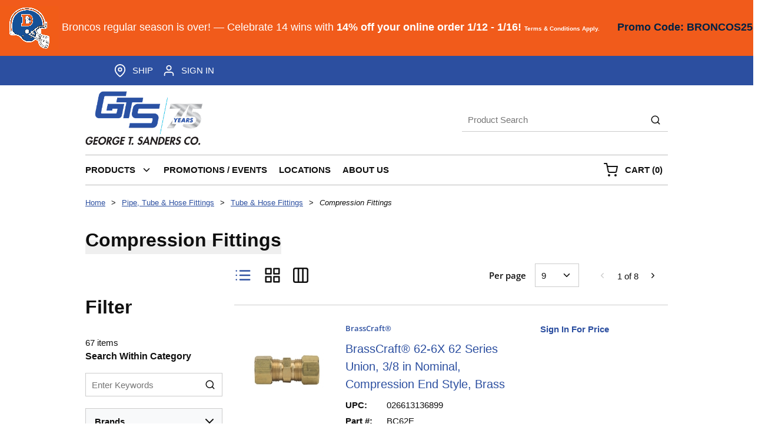

--- FILE ---
content_type: text/html; charset=utf-8
request_url: https://www.gtsanders.com/Catalog/Pipe-Tube-And-Hose-Fittings/Tube-And-Hose-Fittings/Compression-Fittings
body_size: 60474
content:
<!DOCTYPE html><html lang="en-us"><head><link rel="preconnect" href="https://www.googletagmanager.com"/><script id="headTrackingScript">
            dataLayer = [{
                'Authentication State': 'Not Logged In',
                'User ID': ''
            }];
                (function(w,d,s,l,i){w[l]=w[l]||[];w[l].push({'gtm.start':
                new Date().getTime(),event:'gtm.js'});var f=d.getElementsByTagName(s)[0],
                j=d.createElement(s),dl=l!='dataLayer'?'&l='+l:'';j.async=true;j.src=
                '//www.googletagmanager.com/gtm.js?id='+i+dl;f.parentNode.insertBefore(j,f);
            })(window, document, 'script', 'dataLayer', 'GTM-N64P8P2');
            </script><meta charSet="utf-8"/><meta name="viewport" content="width=device-width, initial-scale=1, shrink-to-fit=no"/><title>George T. Sanders | Compression Fittings</title><link rel="icon" href="https://d2al98372ay9pv.cloudfront.net/userfiles/siteimages/gtsfavicon.png" type="image/x-icon"/><link rel="apple-touch-icon image_src" href="https://d2al98372ay9pv.cloudfront.net/userfiles/siteimages/gtsfavicon.png"/><meta property="og:type" content="website"/><meta id="ogTitle" property="og:title" content="George T. Sanders | Compression Fittings"/><meta id="ogUrl" property="og:url" content="https://www.gtsanders.com/Catalog/Pipe-Tube-And-Hose-Fittings/Tube-And-Hose-Fittings/Compression-Fittings"/><meta name="keywords" content="Compression Fittings Compression Fittings"/><meta name="description" content="Compression Fittings"/><link rel="canonical" href="https://www.gtsanders.com/Catalog/Pipe-Tube-And-Hose-Fittings/Tube-And-Hose-Fittings/Compression-Fittings"/><base href="/"/><link href="/.spire/fonts/getFont?path=aHR0cHM6Ly9mb250cy5nb29nbGVhcGlzLmNvbS9jc3M/ZmFtaWx5PU9wZW4rU2FuczozMDAsNDAwLDYwMCw3MDAsODAwJmRpc3BsYXk9b3B0aW9uYWw=" rel="preload" as="style" type="text/css"/><link href="/.spire/fonts/getFont?path=aHR0cHM6Ly9mb250cy5nb29nbGVhcGlzLmNvbS9jc3M/ZmFtaWx5PU9wZW4rU2FuczozMDAsNDAwLDYwMCw3MDAsODAwJmRpc3BsYXk9b3B0aW9uYWw=" rel="stylesheet" type="text/css"/><style data-styled="" data-styled-version="5.3.5">.gtDBrI{width:100%;}/*!sc*/
.cARPmE{opacity:0;-webkit-animation:jBcSpD 1s ease-in;animation:jBcSpD 1s ease-in;-webkit-animation-fill-mode:forwards;animation-fill-mode:forwards;-webkit-animation-delay:1.2s;animation-delay:1.2s;}/*!sc*/
.dfLCQs{width:100%;margin:0 auto;display:-webkit-box;display:-webkit-flex;display:-ms-flexbox;display:flex;-webkit-box-pack:right;-webkit-justify-content:right;-ms-flex-pack:right;justify-content:right;}/*!sc*/
@media (max-width:575px){.dfLCQs{max-width:720px;}}/*!sc*/
@media (min-width:576px)and (max-width:767px){.dfLCQs{max-width:720px;}}/*!sc*/
@media (min-width:768px)and (max-width:991px){.dfLCQs{max-width:740px;}}/*!sc*/
@media (min-width:992px)and (max-width:1349px){.dfLCQs{max-width:990px;}}/*!sc*/
@media (min-width:1350px){.dfLCQs{max-width:1320px;}}/*!sc*/
.dpfznA{display:-webkit-inline-box;display:-webkit-inline-flex;display:-ms-inline-flexbox;display:inline-flex;width:100%;}/*!sc*/
.gCcBVh{display:-webkit-inline-box;display:-webkit-inline-flex;display:-ms-inline-flexbox;display:inline-flex;padding:6px 0;}/*!sc*/
.gyJSQI{display:-webkit-box;display:-webkit-flex;display:-ms-flexbox;display:flex;-webkit-box-pack:justify;-webkit-justify-content:space-between;-ms-flex-pack:justify;justify-content:space-between;margin:0 auto;}/*!sc*/
@media (max-width:575px){.gyJSQI{max-width:720px;}}/*!sc*/
@media (min-width:576px)and (max-width:767px){.gyJSQI{max-width:720px;}}/*!sc*/
@media (min-width:768px)and (max-width:991px){.gyJSQI{max-width:740px;}}/*!sc*/
@media (min-width:992px)and (max-width:1349px){.gyJSQI{max-width:990px;}}/*!sc*/
@media (min-width:1350px){.gyJSQI{max-width:1320px;}}/*!sc*/
.gngUNT{text-align:left;padding:0px 0px 0px;}/*!sc*/
@media (max-width:991px){.gngUNT{-webkit-box-flex:1;-webkit-flex-grow:1;-ms-flex-positive:1;flex-grow:1;}}/*!sc*/
.gngUNT img{max-height:100px;margin:10px 0;}/*!sc*/
@media (max-width:991px){.gngUNT img{max-height:100px;width:auto;margin:0;}}/*!sc*/
.gKUayc .img{width:200px;height:auto;}/*!sc*/
.cdNxPM{text-align:right;padding:20px 0px;display:-webkit-box;display:-webkit-flex;display:-ms-flexbox;display:flex;-webkit-flex-flow:column;-ms-flex-flow:column;flex-flow:column;-webkit-box-pack:center;-webkit-justify-content:center;-ms-flex-pack:center;justify-content:center;}/*!sc*/
@media (max-width:767px){.cdNxPM{display:none;}}/*!sc*/
@media (max-width:991px){.cdNxPM{-webkit-box-flex:8;-webkit-flex-grow:8;-ms-flex-positive:8;flex-grow:8;}}/*!sc*/
.jIEKqt{width:100%;margin:0 auto;padding-bottom:1px;padding-bottom:0;padding-right:5px;display:-webkit-box;display:-webkit-flex;display:-ms-flexbox;display:flex;}/*!sc*/
@media (max-width:575px){.jIEKqt{max-width:720px;border-bottom:1px solid #bbb;}}/*!sc*/
@media (min-width:576px)and (max-width:767px){.jIEKqt{max-width:720px;border-bottom:1px solid #bbb;}}/*!sc*/
@media (min-width:768px)and (max-width:991px){.jIEKqt{max-width:740px;border:1px solid #bbb;border-left:0px;border-right:0px;}}/*!sc*/
@media (min-width:992px)and (max-width:1349px){.jIEKqt{max-width:990px;border:1px solid #bbb;border-left:0px;border-right:0px;}}/*!sc*/
@media (min-width:1350px){.jIEKqt{max-width:1320px;border:1px solid #bbb;border-left:0px;border-right:0px;}}/*!sc*/
.jIEKqt > div:first-child{-webkit-box-flex:1;-webkit-flex-grow:1;-ms-flex-positive:1;flex-grow:1;}/*!sc*/
.jIEKqt > div:last-child{max-width:200px;display:-webkit-box;display:-webkit-flex;display:-ms-flexbox;display:flex;-webkit-align-items:center;-webkit-box-align:center;-ms-flex-align:center;align-items:center;-webkit-box-pack:end;-webkit-justify-content:flex-end;-ms-flex-pack:end;justify-content:flex-end;height:auto;}/*!sc*/
@media (max-width:991px){.jIEKqt > div:last-child{max-width:70px;}}/*!sc*/
.jwDhIP .mega-menu-heading-link[href="https://www.gtsanders.com/Catalog/Hangers-Struts-And-Fasteners"]{display:none !important;}/*!sc*/
.jwDhIP .mega-menu-heading-link[href="https://www.gtsanders.com/Catalog/Hangers-Struts-And-Fasteners"] ~ .mega-menu-link{display:none !important;}/*!sc*/
.kAQnib{display:-webkit-box;display:-webkit-flex;display:-ms-flexbox;display:flex;-webkit-box-pack:justify;-webkit-justify-content:space-between;-ms-flex-pack:justify;justify-content:space-between;}/*!sc*/
.lmatrT{color:#FFFFFF;padding:0 16px 0 0px;display:-webkit-box;display:-webkit-flex;display:-ms-flexbox;display:flex;-webkit-box-pack:left;-webkit-justify-content:left;-ms-flex-pack:left;justify-content:left;}/*!sc*/
.zNQrQ{position:relative;overflow:visible;display:-webkit-box;display:-webkit-flex;display:-ms-flexbox;display:flex;}/*!sc*/
.zNQrQ:hover span + div{display:block;}/*!sc*/
.zNQrQ:first-child{margin-left:-10px;}/*!sc*/
.lnnAoS{max-width:-webkit-fit-content;max-width:-moz-fit-content;max-width:fit-content;}/*!sc*/
@media (max-width:575px){.lnnAoS{background:none;}}/*!sc*/
@media (min-width:576px)and (max-width:767px){.lnnAoS{background:none;}}/*!sc*/
@media (min-width:768px)and (max-width:991px){.lnnAoS{background:linear-gradient(180deg,rgba(255,255,255,0) 50%,#efefef 50%);}}/*!sc*/
@media (min-width:992px)and (max-width:1349px){.lnnAoS{background:linear-gradient(180deg,rgba(255,255,255,0) 50%,#efefef 50%);}}/*!sc*/
@media (min-width:1350px){.lnnAoS{background:linear-gradient(180deg,rgba(255,255,255,0) 50%,#efefef 50%);}}/*!sc*/
.kXeeWd{width:100%;height:300px;display:-webkit-box;display:-webkit-flex;display:-ms-flexbox;display:flex;-webkit-align-items:center;-webkit-box-align:center;-ms-flex-align:center;align-items:center;}/*!sc*/
.dUbWzA{background-color:#efefef;padding:15px;margin-top:3rem;}/*!sc*/
.dUbWzA a,.dUbWzA a *{color:#000 !important;}/*!sc*/
.gZTvNg .footer{background-color:#f3f3f3;padding:2rem 1rem;font-family:sans-serif;color:#000;}/*!sc*/
.gZTvNg .footer-grid{display:grid;grid-template-columns:repeat(auto-fit,minmax(200px,1fr));gap:2rem;max-width:1200px;margin:0 auto;-webkit-box-pack:center;-webkit-justify-content:center;-ms-flex-pack:center;justify-content:center;}/*!sc*/
.gZTvNg .footer-widget{display:-webkit-box;display:-webkit-flex;display:-ms-flexbox;display:flex;-webkit-flex-direction:column;-ms-flex-direction:column;flex-direction:column;gap:0.75rem;}/*!sc*/
.gZTvNg .footer-heading{font-size:1rem;font-weight:700;margin-bottom:0.25rem;color:#000;text-align:left;}/*!sc*/
.gZTvNg .footer-list{list-style:none;padding:0;margin:0;display:-webkit-box;display:-webkit-flex;display:-ms-flexbox;display:flex;-webkit-flex-direction:column;-ms-flex-direction:column;flex-direction:column;gap:0.4rem;}/*!sc*/
.gZTvNg .footer-list a{color:#000;-webkit-text-decoration:none;text-decoration:none;font-size:0.95rem;-webkit-transition:color 0.2s ease;transition:color 0.2s ease;}/*!sc*/
.gZTvNg .footer-list a:hover{color:#2c4fa0;}/*!sc*/
.gZTvNg .social-icons{display:-webkit-box;display:-webkit-flex;display:-ms-flexbox;display:flex;-webkit-box-pack:start;-webkit-justify-content:flex-start;-ms-flex-pack:start;justify-content:flex-start;gap:0.75rem;margin-top:0.25rem;}/*!sc*/
.gZTvNg .social-icons img{width:clamp(40px,3vw,70px);height:clamp(40px,3vw,70px);-webkit-filter:grayscale(100%);filter:grayscale(100%);-webkit-transition:filter 0.2s ease;transition:filter 0.2s ease;}/*!sc*/
.gZTvNg .social-icons a:hover img{-webkit-filter:none;filter:none;}/*!sc*/
.gZTvNg .accreditations{display:-webkit-box;display:-webkit-flex;display:-ms-flexbox;display:flex;gap:1rem;-webkit-flex-wrap:wrap;-ms-flex-wrap:wrap;flex-wrap:wrap;-webkit-box-pack:start;-webkit-justify-content:flex-start;-ms-flex-pack:start;justify-content:flex-start;margin:1rem 0 0.5rem;}/*!sc*/
.gZTvNg .accreditations{display:-webkit-box;display:-webkit-flex;display:-ms-flexbox;display:flex;gap:1rem;-webkit-flex-wrap:wrap;-ms-flex-wrap:wrap;flex-wrap:wrap;-webkit-box-pack:start;-webkit-justify-content:flex-start;-ms-flex-pack:start;justify-content:flex-start;-webkit-align-items:center;-webkit-box-align:center;-ms-flex-align:center;align-items:center;margin:1rem 0 0.5rem;}/*!sc*/
.gZTvNg .footer .accreditations{display:grid;grid-template-columns:repeat(4,max-content);gap:12px;-webkit-align-items:center;-webkit-box-align:center;-ms-flex-align:center;align-items:center;-webkit-box-pack:start;-webkit-justify-content:start;-ms-flex-pack:start;justify-content:start;margin:1rem 0 0.75rem;}/*!sc*/
.gZTvNg .footer .accreditations img{max-height:80px;width:auto;max-width:200px;object-fit:contain;display:block;}/*!sc*/
.gZTvNg .footer .accreditations img.badge-topwork{max-height:100px;}/*!sc*/
@media (max-width:1100px){.gZTvNg .footer .accreditations{grid-template-columns:repeat(2,max-content);}}/*!sc*/
@media (max-width:1100px){.gZTvNg .accreditations{-webkit-flex-wrap:wrap;-ms-flex-wrap:wrap;flex-wrap:wrap;}}/*!sc*/
.gZTvNg .copyright{font-size:0.85rem;color:#000;margin-top:0.5rem;text-align:left;}/*!sc*/
@media (max-width:768px){.gZTvNg .footer-grid{grid-template-columns:1fr;gap:2rem;justify-items:center;}.gZTvNg .footer-widget{-webkit-align-items:center;-webkit-box-align:center;-ms-flex-align:center;align-items:center;text-align:center;}.gZTvNg .footer-heading{text-align:center;}.gZTvNg .footer-list{-webkit-align-items:center;-webkit-box-align:center;-ms-flex-align:center;align-items:center;}.gZTvNg .social-icons,.gZTvNg .accreditations{-webkit-box-pack:center;-webkit-justify-content:center;-ms-flex-pack:center;justify-content:center;}.gZTvNg .copyright{text-align:center;}}/*!sc*/
data-styled.g1[id="sc-bczRLJ"]{content:"gtDBrI,cARPmE,fPNrJG,dfLCQs,dpfznA,gCcBVh,kEeNDb,gyJSQI,gngUNT,gKUayc,cdNxPM,lbsfgE,jIEKqt,jwDhIP,kAQnib,lmatrT,zNQrQ,lnnAoS,kXeeWd,dUbWzA,gZTvNg,"}/*!sc*/
.ihHboQ{height:40px;width:40px;-webkit-animation:dMNvpf 1.4s linear infinite;animation:dMNvpf 1.4s linear infinite;height:400px;margin:20px auto;display:block;height:400px;margin:20px auto;display:block;}/*!sc*/
.ihHboQ circle{fill:none;stroke:currentColor;stroke-dasharray:187px;stroke-dashoffset:0;stroke-linecap:round;stroke-width:6px;-webkit-transform-origin:center;-ms-transform-origin:center;transform-origin:center;-webkit-animation:kimvDv 1.4s ease-in-out infinite;animation:kimvDv 1.4s ease-in-out infinite;}/*!sc*/
.fdLcqY{height:40px;width:40px;-webkit-animation:dMNvpf 1.4s linear infinite;animation:dMNvpf 1.4s linear infinite;margin:auto;margin:auto;}/*!sc*/
.fdLcqY circle{fill:none;stroke:currentColor;stroke-dasharray:187px;stroke-dashoffset:0;stroke-linecap:round;stroke-width:6px;-webkit-transform-origin:center;-ms-transform-origin:center;transform-origin:center;-webkit-animation:kimvDv 1.4s ease-in-out infinite;animation:kimvDv 1.4s ease-in-out infinite;}/*!sc*/
data-styled.g2[id="LoadingSpinnerStyle--50fm7k"]{content:"ihHboQ,fdLcqY,"}/*!sc*/
.kgjxcN{background:transparent;border:none;cursor:pointer;display:-webkit-box;display:-webkit-flex;display:-ms-flexbox;display:flex;-webkit-align-items:center;-webkit-box-align:center;-ms-flex-align:center;align-items:center;font:inherit;color:inherit;padding:0;text-align:unset;-webkit-text-decoration:none;text-decoration:none;margin-left:10px;width:calc(100% - 10px);padding:6px 0;}/*!sc*/
.kgjxcN:disabled{cursor:not-allowed;}/*!sc*/
.fcrjik{background:transparent;border:none;cursor:pointer;display:-webkit-box;display:-webkit-flex;display:-ms-flexbox;display:flex;-webkit-align-items:center;-webkit-box-align:center;-ms-flex-align:center;align-items:center;font:inherit;color:inherit;padding:0;text-align:unset;-webkit-text-decoration:none;text-decoration:none;margin-left:10px;}/*!sc*/
.fcrjik:disabled{cursor:not-allowed;}/*!sc*/
.ilshDX{background:transparent;border:none;cursor:pointer;display:-webkit-box;display:-webkit-flex;display:-ms-flexbox;display:flex;-webkit-align-items:center;-webkit-box-align:center;-ms-flex-align:center;align-items:center;font:inherit;color:inherit;padding:0;text-align:unset;-webkit-text-decoration:none;text-decoration:none;display:-webkit-box;display:-webkit-flex;display:-ms-flexbox;display:flex;width:100%;-webkit-box-pack:center;-webkit-justify-content:center;-ms-flex-pack:center;justify-content:center;}/*!sc*/
.ilshDX:disabled{cursor:not-allowed;}/*!sc*/
.leXOhQ{background:transparent;border:none;cursor:pointer;display:-webkit-box;display:-webkit-flex;display:-ms-flexbox;display:flex;-webkit-align-items:center;-webkit-box-align:center;-ms-flex-align:center;align-items:center;font:inherit;color:inherit;padding:0;text-align:unset;-webkit-text-decoration:none;text-decoration:none;}/*!sc*/
.leXOhQ:disabled{cursor:not-allowed;}/*!sc*/
.leXOhQ:focus{outline-color:transparent;outline-style:none;outline-width:0px;}/*!sc*/
.leXOhQ *:focus{outline-color:transparent;outline-style:none;outline-width:0px;}/*!sc*/
.gQfrma{background:transparent;border:none;cursor:pointer;display:-webkit-box;display:-webkit-flex;display:-ms-flexbox;display:flex;-webkit-align-items:center;-webkit-box-align:center;-ms-flex-align:center;align-items:center;font:inherit;color:inherit;padding:0;text-align:unset;-webkit-text-decoration:none;text-decoration:none;display:-webkit-box;display:-webkit-flex;display:-ms-flexbox;display:flex;-webkit-align-items:center;-webkit-box-align:center;-ms-flex-align:center;align-items:center;height:50px;padding:0 10px;}/*!sc*/
.gQfrma:disabled{cursor:not-allowed;}/*!sc*/
.bSdJPi{background:transparent;border:none;cursor:pointer;display:-webkit-box;display:-webkit-flex;display:-ms-flexbox;display:flex;-webkit-align-items:center;-webkit-box-align:center;-ms-flex-align:center;align-items:center;font:inherit;color:inherit;padding:0;text-align:unset;-webkit-text-decoration:none;text-decoration:none;height:50px;padding:0 4px 0 10px;}/*!sc*/
.bSdJPi:disabled{cursor:not-allowed;}/*!sc*/
data-styled.g3[id="StyledButton--19xrjvf"]{content:"kgjxcN,fcrjik,ilshDX,leXOhQ,gQfrma,bSdJPi,"}/*!sc*/
.fsISvy{color:#0F0F0F;display:-webkit-inline-box;display:-webkit-inline-flex;display:-ms-inline-flexbox;display:inline-flex;-webkit-align-items:center;-webkit-box-align:center;-ms-flex-align:center;align-items:center;height:22px;width:22px;}/*!sc*/
.fsISvy svg{height:22px;width:22px;}/*!sc*/
.kTZIjO{color:#0F0F0F;display:-webkit-inline-box;display:-webkit-inline-flex;display:-ms-inline-flexbox;display:inline-flex;-webkit-align-items:center;-webkit-box-align:center;-ms-flex-align:center;align-items:center;height:18px;width:18px;}/*!sc*/
.kTZIjO svg{height:18px;width:18px;}/*!sc*/
.fiUzDO{color:#0F0F0F;display:-webkit-inline-box;display:-webkit-inline-flex;display:-ms-inline-flexbox;display:inline-flex;-webkit-align-items:center;-webkit-box-align:center;-ms-flex-align:center;align-items:center;height:24px;width:24px;}/*!sc*/
.fiUzDO svg{height:24px;width:24px;}/*!sc*/
.hQVdTi{color:#0F0F0F;display:-webkit-inline-box;display:-webkit-inline-flex;display:-ms-inline-flexbox;display:inline-flex;-webkit-align-items:center;-webkit-box-align:center;-ms-flex-align:center;align-items:center;height:18px;width:18px;margin:-3px 0 0 10px;}/*!sc*/
.hQVdTi svg{height:18px;width:18px;}/*!sc*/
data-styled.g4[id="IconWrapper--1y9kqb7"]{content:"fsISvy,kTZIjO,fiUzDO,hQVdTi,"}/*!sc*/
.iZZIWI{font-size:12px;padding-left:15px;display:none;}/*!sc*/
@media print{.iZZIWI{display:block;}}/*!sc*/
.cETvPb{font-size:15px;font-weight:bold;}/*!sc*/
.hzLyrU{text-transform:uppercase;margin-left:10px;}/*!sc*/
.iTFSIy{text-transform:uppercase;margin-left:10px;max-width:150px;}/*!sc*/
.lkBPLS{color:#0F0F0F;font-size:15px;text-transform:uppercase;font-weight:800;font-family:'Open Sans SemiBold','Roboto','Lato',sans-serif;font-weight:800;}/*!sc*/
.kzVbmo{font-size:15px;text-transform:uppercase;font-weight:800;font-family:'Open Sans SemiBold','Roboto','Lato',sans-serif;}/*!sc*/
.dAeWvu{font-size:13px;min-width:auto;white-space:nowrap;max-width:200px;text-overflow:ellipsis;overflow:hidden;color:#2c4fa0 !important;-webkit-text-decoration:underline;text-decoration:underline;}/*!sc*/
.juWrPv{font-size:13px;}/*!sc*/
.jlSpyb{font-size:13px;min-width:auto;white-space:nowrap;text-overflow:ellipsis;overflow:hidden;font-style:italic;}/*!sc*/
.gYwROg{font-size:32px;font-weight:700;margin-bottom:1rem;display:block;}/*!sc*/
.byKFeX{font-size:24px;font-weight:700;margin-bottom:1rem;display:block;}/*!sc*/
data-styled.g5[id="TypographyStyle--11lquxl"]{content:"iZZIWI,cETvPb,hzLyrU,iTFSIy,gtqutn,lkBPLS,kzVbmo,dAeWvu,juWrPv,jlSpyb,gYwROg,byKFeX,"}/*!sc*/
.jVWaAf{overflow:hidden;text-overflow:ellipsis;white-space:nowrap;margin-left:10px;}/*!sc*/
.NzKOp{overflow:hidden;text-overflow:ellipsis;white-space:nowrap;margin-left:10px;max-width:150px;}/*!sc*/
.fIuKLH{overflow:hidden;text-overflow:ellipsis;white-space:nowrap;min-width:auto;white-space:nowrap;text-overflow:ellipsis;overflow:hidden;font-style:italic;}/*!sc*/
data-styled.g6[id="TypographyEllipsisStyle--rordr6"]{content:"jVWaAf,NzKOp,fIuKLH,"}/*!sc*/
.fQzOWK{vertical-align:middle;margin-right:9px;margin:-3px 0 0 10px;}/*!sc*/
.dCwHVI{vertical-align:middle;margin-right:12px;}/*!sc*/
data-styled.g7[id="StyledIcon--6kzsju"]{content:"fQzOWK,dCwHVI,"}/*!sc*/
.eRuESk{vertical-align:middle;}/*!sc*/
@media print{.eRuESk{color:#0F0F0F !important;}}/*!sc*/
.lcCqKn{vertical-align:middle;font-weight:800;}/*!sc*/
@media print{.lcCqKn{color:#0F0F0F !important;}}/*!sc*/
.fGduDx{vertical-align:middle;min-width:auto;white-space:nowrap;max-width:200px;text-overflow:ellipsis;overflow:hidden;color:#2c4fa0 !important;-webkit-text-decoration:underline;text-decoration:underline;}/*!sc*/
@media print{.fGduDx{color:#0F0F0F !important;}}/*!sc*/
data-styled.g8[id="StyledTypography--1h4784y"]{content:"eRuESk,lcCqKn,fGduDx,"}/*!sc*/
.cVJKFM{display:-webkit-inline-box;display:-webkit-inline-flex;display:-ms-inline-flexbox;display:inline-flex;display:-webkit-box;display:-webkit-flex;display:-ms-flexbox;display:flex;width:100%;-webkit-box-pack:center;-webkit-justify-content:center;-ms-flex-pack:center;justify-content:center;}/*!sc*/
.cVJKFM .StyledIcon--6kzsju{-webkit-transition:all 200ms ease-in-out;transition:all 200ms ease-in-out;color:#2c4fa0;}/*!sc*/
.cVJKFM .StyledTypography--1h4784y{color:#2c4fa0;}/*!sc*/
.cVJKFM:hover .StyledIcon--6kzsju,.cVJKFM:hover .StyledTypography--1h4784y{color:hsl(221.89999999999998,56.9%,28%);}/*!sc*/
.hNcfOT{display:-webkit-inline-box;display:-webkit-inline-flex;display:-ms-inline-flexbox;display:inline-flex;display:-webkit-box;display:-webkit-flex;display:-ms-flexbox;display:flex;-webkit-align-items:center;-webkit-box-align:center;-ms-flex-align:center;align-items:center;height:50px;padding:0 10px;}/*!sc*/
.hNcfOT .StyledIcon--6kzsju{-webkit-transition:all 200ms ease-in-out;transition:all 200ms ease-in-out;color:#0F0F0F;}/*!sc*/
.hNcfOT .StyledTypography--1h4784y{color:#0F0F0F;}/*!sc*/
.hNcfOT:hover .StyledIcon--6kzsju,.hNcfOT:hover .StyledTypography--1h4784y{color:hsl(0,0%,4.1%);}/*!sc*/
.hZHNAz{display:-webkit-inline-box;display:-webkit-inline-flex;display:-ms-inline-flexbox;display:inline-flex;height:50px;padding:0 4px 0 10px;}/*!sc*/
.hZHNAz .StyledIcon--6kzsju{-webkit-transition:all 200ms ease-in-out;transition:all 200ms ease-in-out;color:#0F0F0F;}/*!sc*/
.hZHNAz .StyledTypography--1h4784y{color:#0F0F0F;}/*!sc*/
.hZHNAz:hover .StyledIcon--6kzsju,.hZHNAz:hover .StyledTypography--1h4784y{color:hsl(0,0%,4.1%);}/*!sc*/
.iffMAL{display:-webkit-inline-box;display:-webkit-inline-flex;display:-ms-inline-flexbox;display:inline-flex;}/*!sc*/
.iffMAL .StyledIcon--6kzsju{-webkit-transition:all 200ms ease-in-out;transition:all 200ms ease-in-out;color:#2c4fa0;}/*!sc*/
.iffMAL .StyledTypography--1h4784y{color:#2c4fa0;}/*!sc*/
.iffMAL:hover .StyledIcon--6kzsju,.iffMAL:hover .StyledTypography--1h4784y{color:hsl(221.89999999999998,56.9%,28%);}/*!sc*/
data-styled.g9[id="StyledClickable--1dot1xu"]{content:"cVJKFM,hNcfOT,hZHNAz,iffMAL,"}/*!sc*/
.AJKww{position:relative;display:-webkit-inline-box;display:-webkit-inline-flex;display:-ms-inline-flexbox;display:inline-flex;-webkit-flex-direction:column;-ms-flex-direction:column;flex-direction:column;-webkit-align-items:center;-webkit-box-align:center;-ms-flex-align:center;align-items:center;-webkit-box-pack:center;-webkit-justify-content:center;-ms-flex-pack:center;justify-content:center;width:auto;height:100%;overflow:hidden;}/*!sc*/
.AJKww img{width:100%;height:auto;will-change:opacity;-webkit-transition:opacity 0s;transition:opacity 0s;opacity:0;}/*!sc*/
.AJKww .LazyImage-Placeholder{width:100%;height:100%;position:absolute;will-change:opacity;-webkit-transition:opacity 0s;transition:opacity 0s;opacity:1;}/*!sc*/
.AJKww p{text-align:center;display:inline-block;padding:3px;width:100%;overflow-wrap:break-word;word-wrap:break-word;}/*!sc*/
data-styled.g11[id="LazyImageStyle--15g8d3a"]{content:"AJKww,"}/*!sc*/
.ksyVRL{list-style:disc;padding:0 0 0 40px;margin:1rem 0;}/*!sc*/
.ksyVRL ul,.ksyVRL ol{margin:0;}/*!sc*/
data-styled.g14[id="UnorderedListStyle--1koui9a"]{content:"ksyVRL,"}/*!sc*/
.cKqsFJ{cursor:pointer;font-family:inherit;min-height:40px;line-height:1;-webkit-backface-visibility:hidden;backface-visibility:hidden;-webkit-transition:all 200ms ease-in-out;transition:all 200ms ease-in-out;word-break:keep-all;padding:0 21px;background:#2c4fa0;border:2px solid #2c4fa0;color:#ffffff;margin:7px;position:absolute;-webkit-clip:rect(0,0,0,0);clip:rect(0,0,0,0);}/*!sc*/
.cKqsFJ .ButtonIcon--135a2j{color:#ffffff;}/*!sc*/
.cKqsFJ:hover{background:hsl(221.89999999999998,56.9%,28%);border-color:hsl(221.89999999999998,56.9%,28%);}/*!sc*/
.cKqsFJ:active{background:hsl(221.89999999999998,56.9%,16%);border-color:hsl(221.89999999999998,56.9%,16%);}/*!sc*/
.cKqsFJ:disabled{background:#CCCCCC;border-color:#CCCCCC;color:#FFFFFF;}/*!sc*/
.cKqsFJ:disabled{cursor:not-allowed;}/*!sc*/
.cKqsFJ .ButtonIcon--135a2j{position:relative;top:0.125em;}/*!sc*/
.cKqsFJ::-moz-focus-inner{border:none;}/*!sc*/
.cKqsFJ:focus{-webkit-clip:unset;clip:unset;z-index:1;}/*!sc*/
.iWQZaj{cursor:pointer;font-family:inherit;min-height:50px;line-height:1;-webkit-backface-visibility:hidden;backface-visibility:hidden;-webkit-transition:all 200ms ease-in-out;transition:all 200ms ease-in-out;word-break:keep-all;padding:0 21px;background:#2c4fa0;border:2px solid #2c4fa0;color:#ffffff;background-color:#fff;border:0px;color:#000 !important;}/*!sc*/
.iWQZaj .ButtonIcon--135a2j{color:#ffffff;}/*!sc*/
.iWQZaj:hover{background:hsl(221.89999999999998,56.9%,28%);border-color:hsl(221.89999999999998,56.9%,28%);}/*!sc*/
.iWQZaj:active{background:hsl(221.89999999999998,56.9%,16%);border-color:hsl(221.89999999999998,56.9%,16%);}/*!sc*/
.iWQZaj:disabled{background:#CCCCCC;border-color:#CCCCCC;color:#FFFFFF;}/*!sc*/
.iWQZaj:disabled{cursor:not-allowed;}/*!sc*/
.iWQZaj .ButtonIcon--135a2j{position:relative;top:0.125em;}/*!sc*/
.iWQZaj::-moz-focus-inner{border:none;}/*!sc*/
.iWQZaj:hover{background-color:#fff;border:0px;color:#000 !important;}/*!sc*/
.iWQZaj:focus{outline:none;}/*!sc*/
.iWQZaj span{color:#000 !important;}/*!sc*/
.cJmgKj{cursor:pointer;font-family:inherit;min-height:48px;line-height:1;-webkit-backface-visibility:hidden;backface-visibility:hidden;-webkit-transition:all 200ms ease-in-out;transition:all 200ms ease-in-out;word-break:keep-all;padding:0 21px;background:#2c4fa0;border:2px solid #2c4fa0;color:#ffffff;background-color:#fff;border:0px;color:#000 !important;padding:0 10px;}/*!sc*/
.cJmgKj .ButtonIcon--135a2j{color:#ffffff;}/*!sc*/
.cJmgKj:hover{background:hsl(221.89999999999998,56.9%,28%);border-color:hsl(221.89999999999998,56.9%,28%);}/*!sc*/
.cJmgKj:active{background:hsl(221.89999999999998,56.9%,16%);border-color:hsl(221.89999999999998,56.9%,16%);}/*!sc*/
.cJmgKj:disabled{background:#CCCCCC;border-color:#CCCCCC;color:#FFFFFF;}/*!sc*/
.cJmgKj:disabled{cursor:not-allowed;}/*!sc*/
.cJmgKj .ButtonIcon--135a2j{position:relative;top:0.125em;}/*!sc*/
.cJmgKj::-moz-focus-inner{border:none;}/*!sc*/
.cJmgKj:hover{background-color:#fff;border:0px;color:#000 !important;}/*!sc*/
.cJmgKj:focus{outline:none;}/*!sc*/
.cJmgKj span{color:#000 !important;}/*!sc*/
data-styled.g16[id="ButtonWrapper--zhbl6a"]{content:"cKqsFJ,iWQZaj,cJmgKj,"}/*!sc*/
.cUWNgt{max-width:100%;max-height:100%;}/*!sc*/
@media (max-width:991px){.cUWNgt{display:none;}}/*!sc*/
.heXuqC{max-width:100%;max-height:100%;}/*!sc*/
@media (max-width:767px){.heXuqC{display:none;}}/*!sc*/
.jsSQDP{max-width:100%;max-height:100%;}/*!sc*/
@media (min-width:768px){.jsSQDP{display:none;}}/*!sc*/
.iHpaQs{max-width:100%;max-height:100%;text-align:right;}/*!sc*/
@media (min-width:992px){.iHpaQs{display:none;}}/*!sc*/
.bNgLmX{max-width:100%;max-height:100%;text-align:right;}/*!sc*/
@media (min-width:768px){.bNgLmX{display:none;}}/*!sc*/
.gXGvFk{max-width:100%;max-height:100%;}/*!sc*/
@media (min-width:992px){.gXGvFk{display:none;}}/*!sc*/
data-styled.g17[id="HiddenStyle--1u1nw6s"]{content:"cUWNgt,heXuqC,jsSQDP,iHpaQs,bNgLmX,gXGvFk,"}/*!sc*/
.juegcQ{margin:0 10px;display:block;}/*!sc*/
data-styled.g18[id="Slash--1pw3zzp"]{content:"juegcQ,"}/*!sc*/
.hPpCKG{display:-webkit-box;display:-webkit-flex;display:-ms-flexbox;display:flex;-webkit-flex-direction:row;-ms-flex-direction:row;flex-direction:row;-webkit-align-items:center;-webkit-box-align:center;-ms-flex-align:center;align-items:center;padding-top:5px;padding-bottom:5px;-webkit-flex-wrap:wrap;-ms-flex-wrap:wrap;flex-wrap:wrap;padding-bottom:30px;}/*!sc*/
.hPpCKG .breadcrumb-link-wrapper{display:-webkit-box;display:-webkit-flex;display:-ms-flexbox;display:flex;-webkit-flex-flow:row;-ms-flex-flow:row;flex-flow:row;-webkit-flex-wrap:nowrap;-ms-flex-wrap:nowrap;flex-wrap:nowrap;}/*!sc*/
.hPpCKG .last-breadcrumb-wrapper{display:-webkit-box;display:-webkit-flex;display:-ms-flexbox;display:flex;-webkit-flex-wrap:wrap;-ms-flex-wrap:wrap;flex-wrap:wrap;-webkit-flex-flow:row;-ms-flex-flow:row;flex-flow:row;}/*!sc*/
@media(max-width:767px){.hPpCKG .last-breadcrumb-wrapper span{max-width:90vw;}}/*!sc*/
data-styled.g19[id="StyledNav--1lzdc2f"]{content:"hPpCKG,"}/*!sc*/
.lmSHTZ{width:100%;}/*!sc*/
data-styled.g30[id="Wrapper--gehxp6"]{content:"lmSHTZ,"}/*!sc*/
.cAFhPW{overflow:visible;display:-webkit-box;display:-webkit-flex;display:-ms-flexbox;display:flex;-webkit-flex-direction:row;-ms-flex-direction:row;flex-direction:row;padding:0px;-webkit-align-items:flex-start;-webkit-box-align:flex-start;-ms-flex-align:flex-start;align-items:flex-start;overflow-wrap:break-word;word-wrap:break-word;-ms-word-break:break-all;word-break:break-all;word-break:break-word;-webkit-flex-basis:100%;-ms-flex-preferred-size:100%;flex-basis:100%;max-width:100%;}/*!sc*/
@media print{.cAFhPW{width:100%;}}/*!sc*/
.ihVKLz{overflow:visible;display:-webkit-box;display:-webkit-flex;display:-ms-flexbox;display:flex;-webkit-flex-direction:row;-ms-flex-direction:row;flex-direction:row;padding:10px;-webkit-align-items:flex-start;-webkit-box-align:flex-start;-ms-flex-align:flex-start;align-items:flex-start;}/*!sc*/
@media (max-width:575px){.ihVKLz{overflow-wrap:break-word;word-wrap:break-word;-ms-word-break:break-all;word-break:break-all;word-break:break-word;-webkit-flex-basis:50%;-ms-flex-preferred-size:50%;flex-basis:50%;max-width:50%;}}/*!sc*/
@media (min-width:576px)and (max-width:767px){.ihVKLz{overflow-wrap:break-word;word-wrap:break-word;-ms-word-break:break-all;word-break:break-all;word-break:break-word;-webkit-flex-basis:50%;-ms-flex-preferred-size:50%;flex-basis:50%;max-width:50%;}}/*!sc*/
@media (min-width:768px)and (max-width:991px){.ihVKLz{overflow-wrap:break-word;word-wrap:break-word;-ms-word-break:break-all;word-break:break-all;word-break:break-word;-webkit-flex-basis:25%;-ms-flex-preferred-size:25%;flex-basis:25%;max-width:25%;}}/*!sc*/
@media (min-width:992px)and (max-width:1349px){.ihVKLz{overflow-wrap:break-word;word-wrap:break-word;-ms-word-break:break-all;word-break:break-all;word-break:break-word;-webkit-flex-basis:25%;-ms-flex-preferred-size:25%;flex-basis:25%;max-width:25%;}}/*!sc*/
@media (min-width:1350px){.ihVKLz{overflow-wrap:break-word;word-wrap:break-word;-ms-word-break:break-all;word-break:break-all;word-break:break-word;-webkit-flex-basis:25%;-ms-flex-preferred-size:25%;flex-basis:25%;max-width:25%;}}/*!sc*/
@media print{.ihVKLz{width:25%;}}/*!sc*/
.kaqkdC{overflow:visible;display:-webkit-box;display:-webkit-flex;display:-ms-flexbox;display:flex;-webkit-flex-direction:row;-ms-flex-direction:row;flex-direction:row;padding:10px;-webkit-align-items:flex-start;-webkit-box-align:flex-start;-ms-flex-align:flex-start;align-items:flex-start;}/*!sc*/
@media (max-width:575px){.kaqkdC{overflow-wrap:break-word;word-wrap:break-word;-ms-word-break:break-all;word-break:break-all;word-break:break-word;-webkit-flex-basis:100%;-ms-flex-preferred-size:100%;flex-basis:100%;max-width:100%;}}/*!sc*/
@media (min-width:576px)and (max-width:767px){.kaqkdC{overflow-wrap:break-word;word-wrap:break-word;-ms-word-break:break-all;word-break:break-all;word-break:break-word;-webkit-flex-basis:100%;-ms-flex-preferred-size:100%;flex-basis:100%;max-width:100%;}}/*!sc*/
@media (min-width:768px)and (max-width:991px){.kaqkdC{overflow-wrap:break-word;word-wrap:break-word;-ms-word-break:break-all;word-break:break-all;word-break:break-word;-webkit-flex-basis:75%;-ms-flex-preferred-size:75%;flex-basis:75%;max-width:75%;}}/*!sc*/
@media (min-width:992px)and (max-width:1349px){.kaqkdC{overflow-wrap:break-word;word-wrap:break-word;-ms-word-break:break-all;word-break:break-all;word-break:break-word;-webkit-flex-basis:75%;-ms-flex-preferred-size:75%;flex-basis:75%;max-width:75%;}}/*!sc*/
@media (min-width:1350px){.kaqkdC{overflow-wrap:break-word;word-wrap:break-word;-ms-word-break:break-all;word-break:break-all;word-break:break-word;-webkit-flex-basis:75%;-ms-flex-preferred-size:75%;flex-basis:75%;max-width:75%;}}/*!sc*/
@media print{.kaqkdC{width:75%;}}/*!sc*/
.ldrydy{overflow:visible;display:-webkit-box;display:-webkit-flex;display:-ms-flexbox;display:flex;-webkit-flex-direction:row;-ms-flex-direction:row;flex-direction:row;padding:0px;-webkit-align-items:flex-start;-webkit-box-align:flex-start;-ms-flex-align:flex-start;align-items:flex-start;}/*!sc*/
@media (max-width:575px){.ldrydy{display:none;}}/*!sc*/
@media (min-width:576px)and (max-width:767px){.ldrydy{display:none;}}/*!sc*/
@media (min-width:768px)and (max-width:991px){.ldrydy{display:none;}}/*!sc*/
@media (min-width:992px)and (max-width:1349px){.ldrydy{overflow-wrap:break-word;word-wrap:break-word;-ms-word-break:break-all;word-break:break-all;word-break:break-word;-webkit-flex-basis:33.333333%;-ms-flex-preferred-size:33.333333%;flex-basis:33.333333%;max-width:33.333333%;}}/*!sc*/
@media (min-width:1350px){.ldrydy{overflow-wrap:break-word;word-wrap:break-word;-ms-word-break:break-all;word-break:break-all;word-break:break-word;-webkit-flex-basis:33.333333%;-ms-flex-preferred-size:33.333333%;flex-basis:33.333333%;max-width:33.333333%;}}/*!sc*/
@media print{.ldrydy{width:33.333333%;}}/*!sc*/
@media (max-width:575px){.ldrydy{display:none;}}/*!sc*/
@media (min-width:576px)and (max-width:767px){.ldrydy{display:none;}}/*!sc*/
@media (min-width:768px)and (max-width:991px){.ldrydy{display:none;}}/*!sc*/
.eayVZB{overflow:visible;display:-webkit-box;display:-webkit-flex;display:-ms-flexbox;display:flex;-webkit-flex-direction:row;-ms-flex-direction:row;flex-direction:row;padding:0px;-webkit-align-items:flex-start;-webkit-box-align:flex-start;-ms-flex-align:flex-start;align-items:flex-start;display:none;}/*!sc*/
.dqfmWI{overflow:visible;display:-webkit-box;display:-webkit-flex;display:-ms-flexbox;display:flex;-webkit-flex-direction:row;-ms-flex-direction:row;flex-direction:row;padding:0px;-webkit-align-items:flex-start;-webkit-box-align:flex-start;-ms-flex-align:flex-start;align-items:flex-start;}/*!sc*/
@media (max-width:575px){.dqfmWI{overflow-wrap:break-word;word-wrap:break-word;-ms-word-break:break-all;word-break:break-all;word-break:break-word;-webkit-flex-basis:100%;-ms-flex-preferred-size:100%;flex-basis:100%;max-width:100%;}}/*!sc*/
@media (min-width:576px)and (max-width:767px){.dqfmWI{overflow-wrap:break-word;word-wrap:break-word;-ms-word-break:break-all;word-break:break-all;word-break:break-word;-webkit-flex-basis:100%;-ms-flex-preferred-size:100%;flex-basis:100%;max-width:100%;}}/*!sc*/
@media (min-width:768px)and (max-width:991px){.dqfmWI{overflow-wrap:break-word;word-wrap:break-word;-ms-word-break:break-all;word-break:break-all;word-break:break-word;-webkit-flex-basis:100%;-ms-flex-preferred-size:100%;flex-basis:100%;max-width:100%;}}/*!sc*/
@media (min-width:992px)and (max-width:1349px){.dqfmWI{overflow-wrap:break-word;word-wrap:break-word;-ms-word-break:break-all;word-break:break-all;word-break:break-word;-webkit-flex-basis:66.666667%;-ms-flex-preferred-size:66.666667%;flex-basis:66.666667%;max-width:66.666667%;}}/*!sc*/
@media (min-width:1350px){.dqfmWI{overflow-wrap:break-word;word-wrap:break-word;-ms-word-break:break-all;word-break:break-all;word-break:break-word;-webkit-flex-basis:66.666667%;-ms-flex-preferred-size:66.666667%;flex-basis:66.666667%;max-width:66.666667%;}}/*!sc*/
@media print{.dqfmWI{width:66.666667%;}}/*!sc*/
@media (max-width:575px){.dqfmWI{display:none;}}/*!sc*/
@media (min-width:576px)and (max-width:767px){.dqfmWI{display:none;}}/*!sc*/
.cYqKtb{overflow:visible;display:-webkit-box;display:-webkit-flex;display:-ms-flexbox;display:flex;-webkit-flex-direction:row;-ms-flex-direction:row;flex-direction:row;padding:10px;-webkit-align-items:flex-start;-webkit-box-align:flex-start;-ms-flex-align:flex-start;align-items:flex-start;}/*!sc*/
@media (max-width:575px){.cYqKtb{overflow-wrap:break-word;word-wrap:break-word;-ms-word-break:break-all;word-break:break-all;word-break:break-word;-webkit-flex-basis:100%;-ms-flex-preferred-size:100%;flex-basis:100%;max-width:100%;}}/*!sc*/
@media (min-width:576px)and (max-width:767px){.cYqKtb{overflow-wrap:break-word;word-wrap:break-word;-ms-word-break:break-all;word-break:break-all;word-break:break-word;-webkit-flex-basis:100%;-ms-flex-preferred-size:100%;flex-basis:100%;max-width:100%;}}/*!sc*/
@media (min-width:768px)and (max-width:991px){.cYqKtb{overflow-wrap:break-word;word-wrap:break-word;-ms-word-break:break-all;word-break:break-all;word-break:break-word;-webkit-flex-basis:25%;-ms-flex-preferred-size:25%;flex-basis:25%;max-width:25%;}}/*!sc*/
@media (min-width:992px)and (max-width:1349px){.cYqKtb{overflow-wrap:break-word;word-wrap:break-word;-ms-word-break:break-all;word-break:break-all;word-break:break-word;-webkit-flex-basis:25%;-ms-flex-preferred-size:25%;flex-basis:25%;max-width:25%;}}/*!sc*/
@media (min-width:1350px){.cYqKtb{overflow-wrap:break-word;word-wrap:break-word;-ms-word-break:break-all;word-break:break-all;word-break:break-word;-webkit-flex-basis:25%;-ms-flex-preferred-size:25%;flex-basis:25%;max-width:25%;}}/*!sc*/
@media print{.cYqKtb{width:25%;}}/*!sc*/
data-styled.g36[id="GridItemStyle--1uambol"]{content:"cAFhPW,ihVKLz,kaqkdC,ldrydy,eayVZB,dqfmWI,cYqKtb,"}/*!sc*/
.DRWjo{margin:0px;}/*!sc*/
.dKZvLk{margin:-10px;}/*!sc*/
data-styled.g37[id="GridOffset--1mxgq9x"]{content:"DRWjo,dKZvLk,"}/*!sc*/
.gyWKkh{-webkit-box-flex:1;-webkit-flex-grow:1;-ms-flex-positive:1;flex-grow:1;width:100%;margin:0 auto;}/*!sc*/
@media (max-width:575px){.gyWKkh{max-width:540px;}}/*!sc*/
@media (min-width:576px)and (max-width:767px){.gyWKkh{max-width:720px;}}/*!sc*/
@media (min-width:768px)and (max-width:991px){.gyWKkh{max-width:740px;}}/*!sc*/
@media (min-width:992px)and (max-width:1349px){.gyWKkh{max-width:990px;}}/*!sc*/
@media (min-width:1350px){.gyWKkh{max-width:1320px;}}/*!sc*/
@media print{.gyWKkh{max-width:100%;}}/*!sc*/
.gyWKkh > .GridOffset--1mxgq9x{display:-webkit-box;display:-webkit-flex;display:-ms-flexbox;display:flex;-webkit-flex-wrap:wrap;-ms-flex-wrap:wrap;flex-wrap:wrap;width:100%;}/*!sc*/
@media print{.gyWKkh > .GridOffset--1mxgq9x{display:block;}}/*!sc*/
.gyWKkh .GridItemStyle--1uambol{box-sizing:border-box;margin:0;-webkit-box-flex:0;-webkit-flex-grow:0;-ms-flex-positive:0;flex-grow:0;-webkit-flex-shrink:1;-ms-flex-negative:1;flex-shrink:1;}/*!sc*/
@media print{.gyWKkh .GridItemStyle--1uambol{display:inline-block;margin-right:-0.22rem;vertical-align:top;}}/*!sc*/
.iGMCyc{-webkit-box-flex:1;-webkit-flex-grow:1;-ms-flex-positive:1;flex-grow:1;width:100%;margin:0 auto;}/*!sc*/
@media (max-width:575px){.iGMCyc{max-width:540px;}}/*!sc*/
@media (min-width:576px)and (max-width:767px){.iGMCyc{max-width:720px;}}/*!sc*/
@media (min-width:768px)and (max-width:991px){.iGMCyc{max-width:740px;}}/*!sc*/
@media (min-width:992px)and (max-width:1349px){.iGMCyc{max-width:990px;}}/*!sc*/
@media (min-width:1350px){.iGMCyc{max-width:1320px;}}/*!sc*/
@media print{.iGMCyc{max-width:100%;}}/*!sc*/
.iGMCyc > .GridOffset--1mxgq9x{display:-webkit-box;display:-webkit-flex;display:-ms-flexbox;display:flex;-webkit-flex-wrap:wrap;-ms-flex-wrap:wrap;flex-wrap:wrap;width:calc(100% + 20px);}/*!sc*/
@media print{.iGMCyc > .GridOffset--1mxgq9x{display:block;}}/*!sc*/
.iGMCyc .GridItemStyle--1uambol{box-sizing:border-box;margin:0;-webkit-box-flex:0;-webkit-flex-grow:0;-ms-flex-positive:0;flex-grow:0;-webkit-flex-shrink:1;-ms-flex-negative:1;flex-shrink:1;}/*!sc*/
@media print{.iGMCyc .GridItemStyle--1uambol{display:inline-block;margin-right:-0.22rem;vertical-align:top;}}/*!sc*/
.ghzEDR{-webkit-box-flex:1;-webkit-flex-grow:1;-ms-flex-positive:1;flex-grow:1;width:100%;margin:0 auto;}/*!sc*/
@media (max-width:575px){.ghzEDR{max-width:540px;}}/*!sc*/
@media (min-width:576px)and (max-width:767px){.ghzEDR{max-width:720px;}}/*!sc*/
@media (min-width:768px)and (max-width:991px){.ghzEDR{max-width:740px;}}/*!sc*/
@media (min-width:992px)and (max-width:1349px){.ghzEDR{max-width:990px;}}/*!sc*/
@media (min-width:1350px){.ghzEDR{max-width:1320px;}}/*!sc*/
@media print{.ghzEDR{max-width:100%;}}/*!sc*/
.ghzEDR > .GridOffset--1mxgq9x{display:-webkit-box;display:-webkit-flex;display:-ms-flexbox;display:flex;-webkit-flex-wrap:wrap;-ms-flex-wrap:wrap;flex-wrap:wrap;width:100%;}/*!sc*/
@media print{.ghzEDR > .GridOffset--1mxgq9x{display:block;}}/*!sc*/
.ghzEDR .GridItemStyle--1uambol{box-sizing:border-box;margin:0;-webkit-box-flex:0;-webkit-flex-grow:0;-ms-flex-positive:0;flex-grow:0;-webkit-flex-shrink:1;-ms-flex-negative:1;flex-shrink:1;}/*!sc*/
@media print{.ghzEDR .GridItemStyle--1uambol{display:inline-block;margin-right:-0.22rem;vertical-align:top;}}/*!sc*/
.cUppQQ{-webkit-box-flex:1;-webkit-flex-grow:1;-ms-flex-positive:1;flex-grow:1;width:100%;margin:0 auto;}/*!sc*/
@media (max-width:575px){.cUppQQ{max-width:540px;}}/*!sc*/
@media (min-width:576px)and (max-width:767px){.cUppQQ{max-width:720px;}}/*!sc*/
@media (min-width:768px)and (max-width:991px){.cUppQQ{max-width:740px;}}/*!sc*/
@media (min-width:992px)and (max-width:1349px){.cUppQQ{max-width:990px;}}/*!sc*/
@media (min-width:1350px){.cUppQQ{max-width:1320px;}}/*!sc*/
@media print{.cUppQQ{max-width:100%;}}/*!sc*/
.cUppQQ > .GridOffset--1mxgq9x{display:-webkit-box;display:-webkit-flex;display:-ms-flexbox;display:flex;-webkit-flex-wrap:wrap;-ms-flex-wrap:wrap;flex-wrap:wrap;width:calc(100% + 20px);}/*!sc*/
@media print{.cUppQQ > .GridOffset--1mxgq9x{display:block;}}/*!sc*/
.cUppQQ .GridItemStyle--1uambol{box-sizing:border-box;margin:0;-webkit-box-flex:0;-webkit-flex-grow:0;-ms-flex-positive:0;flex-grow:0;-webkit-flex-shrink:1;-ms-flex-negative:1;flex-shrink:1;}/*!sc*/
@media print{.cUppQQ .GridItemStyle--1uambol{display:inline-block;margin-right:-0.22rem;vertical-align:top;}}/*!sc*/
data-styled.g38[id="GridWrapper--z19qw0"]{content:"gyWKkh,iGMCyc,ghzEDR,cUppQQ,"}/*!sc*/
.bPEmnO{width:100%;}/*!sc*/
data-styled.g39[id="StyledImg--100b3gn"]{content:"bPEmnO,"}/*!sc*/
.juBlgi{width:100%;position:relative;}/*!sc*/
.juBlgi .sc-dkzDqf,.juBlgi .FormFieldClickable--15jyzih{position:absolute;box-sizing:border-box;}/*!sc*/
.juBlgi .FormFieldClickable--15jyzih{top:0;right:0;width:40px;height:40px;padding:10px;}/*!sc*/
.juBlgi .sc-dkzDqf{pointer-events:none;top:2px;right:2px;width:36px;height:36px;padding:8px;border-radius:100%;}/*!sc*/
data-styled.g49[id="FormInputWrapper--1meza8c"]{content:"juBlgi,"}/*!sc*/
.cHgEVF{margin:0;padding:0;border:0;display:-webkit-inline-box;display:-webkit-inline-flex;display:-ms-inline-flexbox;display:inline-flex;-webkit-flex-direction:column;-ms-flex-direction:column;flex-direction:column;-webkit-flex-direction:column;-ms-flex-direction:column;flex-direction:column;width:100%;width:350px;}/*!sc*/
.cHgEVF .FormFieldLabel--103622v + .FormInputWrapper--1meza8c,.cHgEVF .FormInputWrapper--1meza8c > .DescriptionWrapper--7qx34u{margin-top:10px;}/*!sc*/
.cHgEVF input,.cHgEVF select,.cHgEVF .mobiusFileUpload{height:40px;}/*!sc*/
.cHgEVF input:not(.react-datetime-picker__inputGroup__input),.cHgEVF select:not(.react-datetime-picker__inputGroup__input),.cHgEVF textarea,.cHgEVF .mobiusFileUpload,.cHgEVF .react-datetime-picker{width:100%;box-sizing:border-box;padding:0 10px;font-family:inherit;font-size:15px;outline:0;-webkit-appearance:none;-moz-appearance:none;appearance:none;color:inherit;background:#FFFFFF;border-style:solid;border-width:0 0 1px 0;border-color:#CCCCCC;padding:0 10px 1px 10px;border-radius:0;}/*!sc*/
.cHgEVF input:not(.react-datetime-picker__inputGroup__input):disabled,.cHgEVF select:not(.react-datetime-picker__inputGroup__input):disabled,.cHgEVF textarea:disabled,.cHgEVF .mobiusFileUpload:disabled,.cHgEVF .react-datetime-picker:disabled{border-bottom-style:dotted;cursor:not-allowed;}/*!sc*/
.cHgEVF input:not(.react-datetime-picker__inputGroup__input):focus-within,.cHgEVF select:not(.react-datetime-picker__inputGroup__input):focus-within,.cHgEVF textarea:focus-within,.cHgEVF .mobiusFileUpload:focus-within,.cHgEVF .react-datetime-picker:focus-within{border-style:solid;border-width:0 0 2px 0;border-color:#09f;padding:0 10px;border-radius:0;}/*!sc*/
.cHgEVF input:not(.react-datetime-picker__inputGroup__input):focus,.cHgEVF select:not(.react-datetime-picker__inputGroup__input):focus,.cHgEVF textarea:focus,.cHgEVF .mobiusFileUpload:focus,.cHgEVF .react-datetime-picker:focus,.cHgEVF input:not(.react-datetime-picker__inputGroup__input) .focus-within,.cHgEVF select:not(.react-datetime-picker__inputGroup__input) .focus-within,.cHgEVF textarea .focus-within,.cHgEVF .mobiusFileUpload .focus-within,.cHgEVF .react-datetime-picker .focus-within{border-style:solid;border-width:0 0 2px 0;border-color:#09f;padding:0 10px;border-radius:0;}/*!sc*/
.cHgEVF input::-ms-clear,.cHgEVF input::-ms-reveal{display:none;}/*!sc*/
.cHgEVF textarea{border-style:solid;border-width:0 0 1px 0;border-color:#CCCCCC;padding:10px 10px 9px 10px;border-radius:0;}/*!sc*/
.cHgEVF textarea:focus{border-style:solid;border-width:0 0 2px 0;border-color:#09f;padding:10px 10px 8px 10px;border-radius:0;}/*!sc*/
data-styled.g51[id="FormFieldStyle--1ryebfr"]{content:"cHgEVF,"}/*!sc*/
.heJMho:not(:focus):not(:active){position:absolute;width:1px;height:1px;margin:-1px;border:0;padding:0;white-space:nowrap;-webkit-clip-path:inset(100%);clip-path:inset(100%);-webkit-clip:rect(0 0 0 0);clip:rect(0 0 0 0);overflow:hidden;}/*!sc*/
data-styled.g53[id="VisuallyHiddenStyle--yjwndb"]{content:"heJMho,"}/*!sc*/
.qIWqj{width:100%;height:auto;display:-webkit-inline-box;display:-webkit-inline-flex;display:-ms-inline-flexbox;display:inline-flex;-webkit-box-pack:end;-webkit-justify-content:flex-end;-ms-flex-pack:end;justify-content:flex-end;position:relative;}/*!sc*/
.gjevHa{width:100%;height:100%;position:relative;}/*!sc*/
data-styled.g63[id="OverflowWrapper--1veimco"]{content:"qIWqj,gjevHa,"}/*!sc*/
.hXlUTN > *:last-child{margin:0;}/*!sc*/
data-styled.g73[id="ContentWrapper--n318qt"]{content:"hXlUTN,"}/*!sc*/
.cGZjgo{color:#fff;font-size:15px;background-color:#2c4fa0;padding:0 45px 0 45px;height:50px;text-transform:uppercase;display:-webkit-box;display:-webkit-flex;display:-ms-flexbox;display:flex;-webkit-box-pack:end;-webkit-justify-content:flex-end;-ms-flex-pack:end;justify-content:flex-end;-webkit-align-items:center;-webkit-box-align:center;-ms-flex-align:center;align-items:center;left:0;right:0;}/*!sc*/
.cGZjgo svg{color:#fff;}/*!sc*/
data-styled.g120[id="Navigation--phmoqp"]{content:"cGZjgo,"}/*!sc*/
.iAmsvZ{display:-webkit-inline-box;display:-webkit-inline-flex;display:-ms-inline-flexbox;display:inline-flex;}/*!sc*/
.iAmsvZ > span,.iAmsvZ > a{margin-left:10px;}/*!sc*/
.eQegpL{display:-webkit-inline-box;display:-webkit-inline-flex;display:-ms-inline-flexbox;display:inline-flex;margin-left:16px;}/*!sc*/
.eQegpL > span,.eQegpL > a{margin-left:10px;}/*!sc*/
.jzDxBC{display:-webkit-inline-box;display:-webkit-inline-flex;display:-ms-inline-flexbox;display:inline-flex;-webkit-flex:0 0 auto;-ms-flex:0 0 auto;flex:0 0 auto;margin-left:16px;}/*!sc*/
.jzDxBC > span,.jzDxBC > a{margin-left:10px;}/*!sc*/
.hQfIHF{display:-webkit-inline-box;display:-webkit-inline-flex;display:-ms-inline-flexbox;display:inline-flex;-webkit-flex:0 1 auto;-ms-flex:0 1 auto;flex:0 1 auto;margin-left:6px;min-width:30px;}/*!sc*/
.hQfIHF > span,.hQfIHF > a{margin-left:10px;}/*!sc*/
.iZNRdT{display:-webkit-inline-box;display:-webkit-inline-flex;display:-ms-inline-flexbox;display:inline-flex;-webkit-flex:0 0 auto;-ms-flex:0 0 auto;flex:0 0 auto;margin-left:6px;}/*!sc*/
.iZNRdT > span,.iZNRdT > a{margin-left:10px;}/*!sc*/
data-styled.g121[id="NavItem--7td81r"]{content:"iAmsvZ,eQegpL,jzDxBC,hQfIHF,iZNRdT,"}/*!sc*/
.iisZDT{display:block;margin:0 auto;width:100%;background:#FFFFFF;}/*!sc*/
@media (max-width:575px){.iisZDT{overflow:hidden;position:relative;}}/*!sc*/
@media (max-width:767px){.iisZDT{overflow:hidden;position:relative;}}/*!sc*/
@media (max-width:575px){.iisZDT{max-width:100%;}}/*!sc*/
@media (min-width:576px)and (max-width:767px){.iisZDT{max-width:100%;}}/*!sc*/
@media (min-width:768px)and (max-width:991px){.iisZDT{max-width:100%;}}/*!sc*/
@media (min-width:992px)and (max-width:1349px){.iisZDT{max-width:100%;}}/*!sc*/
@media (min-width:1350px){.iisZDT{max-width:100%;}}/*!sc*/
@media print{.iisZDT{max-width:100%;}}/*!sc*/
.iisZDT.overflow-visible{overflow:visible;}/*!sc*/
.hSCPkG{display:block;margin:0 auto;width:100%;background:#FFFFFF;}/*!sc*/
@media (max-width:575px){.hSCPkG{overflow:hidden;position:relative;}}/*!sc*/
@media (max-width:767px){.hSCPkG{overflow:hidden;position:relative;}}/*!sc*/
@media (max-width:575px){.hSCPkG{max-width:720px;padding:15px;}}/*!sc*/
@media (min-width:576px)and (max-width:767px){.hSCPkG{max-width:720px;padding:15px;}}/*!sc*/
@media (min-width:768px)and (max-width:991px){.hSCPkG{max-width:740px;padding:15px 0;}}/*!sc*/
@media (min-width:992px)and (max-width:1349px){.hSCPkG{max-width:990px;padding:15px 0;}}/*!sc*/
@media (min-width:1350px){.hSCPkG{max-width:1320px;padding:15px 0;}}/*!sc*/
@media print{.hSCPkG{max-width:100%;}}/*!sc*/
.hSCPkG.overflow-visible{overflow:visible;}/*!sc*/
.hbiUJm{display:block;margin:0 auto;width:100%;background:#FFFFFF;background-color:#efefef;padding:2rem 0 !important;}/*!sc*/
@media (max-width:575px){.hbiUJm{overflow:hidden;position:relative;}}/*!sc*/
@media (max-width:767px){.hbiUJm{overflow:hidden;position:relative;}}/*!sc*/
@media (max-width:575px){.hbiUJm{max-width:720px;padding:15px;}}/*!sc*/
@media (min-width:576px)and (max-width:767px){.hbiUJm{max-width:720px;padding:15px;}}/*!sc*/
@media (min-width:768px)and (max-width:991px){.hbiUJm{max-width:740px;padding:15px 0;}}/*!sc*/
@media (min-width:992px)and (max-width:1349px){.hbiUJm{max-width:990px;padding:15px 0;}}/*!sc*/
@media (min-width:1350px){.hbiUJm{max-width:1320px;padding:15px 0;}}/*!sc*/
@media print{.hbiUJm{max-width:100%;}}/*!sc*/
.hbiUJm.overflow-visible{overflow:visible;}/*!sc*/
data-styled.g123[id="PageStyle--x9iyc1"]{content:"iisZDT,hSCPkG,hbiUJm,"}/*!sc*/
.ivhzlv{margin:0;padding-top:20px;}/*!sc*/
data-styled.g142[id="AccordionStyle--1ijmlek"]{content:"ivhzlv,"}/*!sc*/
html{font-family:'Open Sans',sans-serif,'Roboto','Lato';box-sizing:border-box;height:100%;}/*!sc*/
body{margin:0;height:100%;line-height:1.5;font-size:15px;font-weight:400;color:#0F0F0F;background:#FFFFFF;}/*!sc*/
ul{margin:0;padding:0;list-style:none;}/*!sc*/
a{color:inherit;cursor:pointer;-webkit-text-decoration:none;text-decoration:none;}/*!sc*/
span,p,h1,h2,h3,h4,h5,h6{margin:0;padding:0;font-size:inherit;font-weight:inherit;}/*!sc*/
*,*::before,*::after{box-sizing:inherit;}/*!sc*/
#react-app{height:100%;}/*!sc*/
@media print{header,footer,button{display:none !important;}h1{font-size:15px !important;}a{color:#0F0F0F !important;}body{font-size:11px !important;}}/*!sc*/
data-styled.g207[id="sc-global-fnsKlE1"]{content:"sc-global-fnsKlE1,"}/*!sc*/
.hmxgou{display:-webkit-box;display:-webkit-flex;display:-ms-flexbox;display:flex;min-height:100vh;-webkit-flex-direction:column;-ms-flex-direction:column;flex-direction:column;}/*!sc*/
.hmxgou > main{-webkit-flex:1 1 0%;-ms-flex:1 1 0%;flex:1 1 0%;}/*!sc*/
@media print{.hmxgou{display:block;}}/*!sc*/
data-styled.g227[id="PageLayoutWrapper--12iflu6"]{content:"hmxgou,"}/*!sc*/
.gRcLqQ{position:absolute;top:0;right:0;left:0;}/*!sc*/
data-styled.g228[id="ToasterWrapper--1743gzg"]{content:"gRcLqQ,"}/*!sc*/
.oDlJn{pointer-events:none;margin:0 auto;position:fixed;right:0;left:0;display:-webkit-box;display:-webkit-flex;display:-ms-flexbox;display:flex;-webkit-flex-direction:column;-ms-flex-direction:column;flex-direction:column;padding:0 20px 20px;z-index:1400;overflow:hidden;top:0;bottom:auto;-webkit-align-items:flex-end;-webkit-box-align:flex-end;-ms-flex-align:flex-end;align-items:flex-end;}/*!sc*/
@media (max-width:575px){.oDlJn{max-width:580px;}}/*!sc*/
@media (min-width:576px)and (max-width:767px){.oDlJn{max-width:760px;}}/*!sc*/
@media (min-width:768px)and (max-width:991px){.oDlJn{max-width:780px;}}/*!sc*/
@media (min-width:992px)and (max-width:1349px){.oDlJn{max-width:1030px;}}/*!sc*/
@media (min-width:1350px){.oDlJn{max-width:1360px;}}/*!sc*/
@media (max-width:767px){.oDlJn{padding:10px 0 20px;top:0;bottom:auto;}}/*!sc*/
data-styled.g229[id="ToasterSlots--1024ngo"]{content:"oDlJn,"}/*!sc*/
@-webkit-keyframes jBcSpD{from{opacity:0;}to{opacity:1;}}/*!sc*/
@keyframes jBcSpD{from{opacity:0;}to{opacity:1;}}/*!sc*/
data-styled.g230[id="sc-keyframes-jBcSpD"]{content:"jBcSpD,"}/*!sc*/
@-webkit-keyframes dMNvpf{0%{-webkit-transform:rotate(0deg);-ms-transform:rotate(0deg);transform:rotate(0deg);}100%{-webkit-transform:rotate(270deg);-ms-transform:rotate(270deg);transform:rotate(270deg);}}/*!sc*/
@keyframes dMNvpf{0%{-webkit-transform:rotate(0deg);-ms-transform:rotate(0deg);transform:rotate(0deg);}100%{-webkit-transform:rotate(270deg);-ms-transform:rotate(270deg);transform:rotate(270deg);}}/*!sc*/
data-styled.g231[id="sc-keyframes-dMNvpf"]{content:"dMNvpf,"}/*!sc*/
@-webkit-keyframes kimvDv{0%{stroke-dashoffset:187px;}50%{stroke-dashoffset:46.75px;-webkit-transform:rotate(135deg);-ms-transform:rotate(135deg);transform:rotate(135deg);}100%{stroke-dashoffset:187px;-webkit-transform:rotate(450deg);-ms-transform:rotate(450deg);transform:rotate(450deg);}}/*!sc*/
@keyframes kimvDv{0%{stroke-dashoffset:187px;}50%{stroke-dashoffset:46.75px;-webkit-transform:rotate(135deg);-ms-transform:rotate(135deg);transform:rotate(135deg);}100%{stroke-dashoffset:187px;-webkit-transform:rotate(450deg);-ms-transform:rotate(450deg);transform:rotate(450deg);}}/*!sc*/
data-styled.g232[id="sc-keyframes-kimvDv"]{content:"kimvDv,"}/*!sc*/
</style><script>if (window.parent !== window) {
    try {
        window.__REACT_DEVTOOLS_GLOBAL_HOOK__ = window.parent.__REACT_DEVTOOLS_GLOBAL_HOOK__;
    }
    catch (ex) { }
}</script><style>
	img {
		visibility: visible !important; opacity: 1 !important;
	}

</style></head><body><noscript id="noscriptTrackingScript"><iframe src="//www.googletagmanager.com/ns.html?id='GTM-N64P8P2'" height="0" width="0" style="display:none;visibility:hidden"></iframe></noscript><div id="react-app"><div data-test-selector="page_ProductListPage"><div class="PageLayoutWrapper--12iflu6 hmxgou"><span class="TypographyStyle--11lquxl iZZIWI">George T. Sanders</span><header class="PageStyle--x9iyc1 iisZDT"><div class="sc-bczRLJ gtDBrI"><button class="ButtonWrapper--zhbl6a cKqsFJ"><span class="TypographyStyle--11lquxl cETvPb">Skip to main content</span></button><div class="Wrapper--gehxp6 lmSHTZ"><div class="sc-bczRLJ cARPmE"><svg viewBox="0 0 66 66" xmlns="http://www.w3.org/2000/svg" class="LoadingSpinnerStyle--50fm7k ihHboQ"><circle cx="33" cy="33" r="30"></circle></svg></div><div class="sc-bczRLJ cARPmE"><svg viewBox="0 0 66 66" xmlns="http://www.w3.org/2000/svg" class="LoadingSpinnerStyle--50fm7k ihHboQ"><circle cx="33" cy="33" r="30"></circle></svg></div><div class="sc-bczRLJ cARPmE"><svg viewBox="0 0 66 66" xmlns="http://www.w3.org/2000/svg" class="LoadingSpinnerStyle--50fm7k ihHboQ"><circle cx="33" cy="33" r="30"></circle></svg></div><div class="sc-bczRLJ cARPmE"><svg viewBox="0 0 66 66" xmlns="http://www.w3.org/2000/svg" class="LoadingSpinnerStyle--50fm7k ihHboQ"><circle cx="33" cy="33" r="30"></circle></svg></div></div><div class="Wrapper--gehxp6 lmSHTZ"><div class="sc-bczRLJ fPNrJG"><div class="HiddenStyle--1u1nw6s cUWNgt"><div class="Navigation--phmoqp cGZjgo wrapper"><div class="sc-bczRLJ dfLCQs"><span class="NavItem--7td81r iAmsvZ navigation-mode-menu"></span><span class="NavItem--7td81r eQegpL currency-menu"><div class="Wrapper--gehxp6 lmSHTZ"></div></span><span class="NavItem--7td81r jzDxBC language-menu"><div class="Wrapper--gehxp6 lmSHTZ"></div></span><span class="NavItem--7td81r hQfIHF ship-to-address-menu"><div class="Wrapper--gehxp6 lmSHTZ"><div class="sc-bczRLJ dpfznA"><button class="StyledButton--19xrjvf kgjxcN" tabindex="0" data-test-selector="header_shipToButton"><span class="IconWrapper--1y9kqb7 fsISvy"><svg focusable="false" xmlns="http://www.w3.org/2000/svg" width="24" height="24" viewBox="0 0 24 24" fill="none" stroke="currentColor" stroke-width="2" stroke-linecap="round" stroke-linejoin="round"><path d="M21 10c0 7-9 13-9 13s-9-6-9-13a9 9 0 0 1 18 0z"></path><circle cx="12" cy="10" r="3"></circle></svg></span><span transform="uppercase" data-test-selector="header_shipToLabel" class="TypographyStyle--11lquxl TypographyEllipsisStyle--rordr6 hzLyrU jVWaAf">Ship</span></button></div></div></span><span class="NavItem--7td81r iZNRdT sign-in-link"><div class="Wrapper--gehxp6 lmSHTZ"><div class="sc-bczRLJ gCcBVh"><a class="StyledButton--19xrjvf fcrjik" tabindex="0" href="/SignIn" target="_self" data-test-selector="header_signIn"><span class="IconWrapper--1y9kqb7 fsISvy"><svg focusable="false" xmlns="http://www.w3.org/2000/svg" width="24" height="24" viewBox="0 0 24 24" fill="none" stroke="currentColor" stroke-width="2" stroke-linecap="round" stroke-linejoin="round" role="img"><path d="M20 21v-2a4 4 0 0 0-4-4H8a4 4 0 0 0-4 4v2"></path><circle cx="12" cy="7" r="4"></circle></svg></span><span transform="uppercase" class="TypographyStyle--11lquxl TypographyEllipsisStyle--rordr6 iTFSIy NzKOp">Sign In</span></a></div></div></span></div></div></div></div><div class="sc-bczRLJ kEeNDb"><div class="sc-bczRLJ gyJSQI"><div class="sc-bczRLJ gngUNT"><div class="Wrapper--gehxp6 lmSHTZ"><div class="sc-bczRLJ gKUayc"><div class="sc-bczRLJ kEeNDb wrapper"><a class="StyledButton--19xrjvf ilshDX StyledClickable--1dot1xu cVJKFM home-page-link" tabindex="0" href="/" target="_self"><span class="TypographyStyle--11lquxl gtqutn StyledTypography--1h4784y eRuESk"><div class="HiddenStyle--1u1nw6s heXuqC"><img class="StyledImg--100b3gn bPEmnO img" loading="lazy" src="https://d2al98372ay9pv.cloudfront.net/userfiles/images/gts_75_years_logo%201_small.png" alt="Home" width="334" height="154"/></div><div class="HiddenStyle--1u1nw6s jsSQDP"><img class="StyledImg--100b3gn bPEmnO img" loading="lazy" src="https://d2al98372ay9pv.cloudfront.net/userfiles/images/gts_75_years_logo%201_small.png" alt="Home" width="334" height="154"/></div></span></a></div></div></div></div><div class="sc-bczRLJ cdNxPM"><div class="HiddenStyle--1u1nw6s cUWNgt"><div class="Wrapper--gehxp6 lmSHTZ"></div></div><div class="Wrapper--gehxp6 lmSHTZ"><div class="sc-bczRLJ lbsfgE"><label for="headerSearch-54230b19-9e1d-4a2c-b946-606e43ebda9c" id="headerSearch-54230b19-9e1d-4a2c-b946-606e43ebda9c-label" class="VisuallyHiddenStyle--yjwndb heJMho">Site Search</label><div class="OverflowWrapper--1veimco qIWqj"><div class="FormFieldStyle--1ryebfr cHgEVF"><div class="FormInputWrapper--1meza8c juBlgi"><input placeholder="Product Search" autoComplete="off" data-test-selector="headerSearchInputTextField" class="InputStyle--1m1dwi7 search-input" type="text" id="headerSearch-54230b19-9e1d-4a2c-b946-606e43ebda9c" aria-labelledby="headerSearch-54230b19-9e1d-4a2c-b946-606e43ebda9c-label" aria-invalid="false" tabindex="0" value=""/><button class="StyledButton--19xrjvf leXOhQ FormFieldClickable--15jyzih" tabindex="0"><span class="IconWrapper--1y9kqb7 kTZIjO sc-dkzDqf"><svg focusable="false" xmlns="http://www.w3.org/2000/svg" width="24" height="24" viewBox="0 0 24 24" fill="none" stroke="currentColor" stroke-width="2" stroke-linecap="round" stroke-linejoin="round"><circle cx="11" cy="11" r="8"></circle><line x1="21" y1="21" x2="16.65" y2="16.65"></line></svg></span><span class="VisuallyHiddenStyle--yjwndb heJMho">submit search</span></button></div></div></div></div></div></div></div></div></div></div><div class="Wrapper--gehxp6 lmSHTZ"></div><div class="sc-bczRLJ gtDBrI"><div class="sc-bczRLJ jIEKqt"><div class="Wrapper--gehxp6 lmSHTZ"><div class="sc-bczRLJ jwDhIP"><div class="sc-bczRLJ kAQnib mobile-wrapper"><div class="HiddenStyle--1u1nw6s iHpaQs mobile-menu-wrapper"><button class="ButtonWrapper--zhbl6a iWQZaj menu-trigger-button" data-test-selector="expandMobileMenu"><span class="IconWrapper--1y9kqb7 fiUzDO ButtonIcon--135a2j khZNXb menu-trigger-button-icon"><svg focusable="false" xmlns="http://www.w3.org/2000/svg" width="24" height="24" viewBox="0 0 24 24" fill="none" stroke="currentColor" stroke-width="2" stroke-linecap="round" stroke-linejoin="round"><line x1="3" y1="12" x2="21" y2="12"></line><line x1="3" y1="6" x2="21" y2="6"></line><line x1="3" y1="18" x2="21" y2="18"></line></svg></span><span class="VisuallyHiddenStyle--yjwndb heJMho">menu</span></button></div><div class="HiddenStyle--1u1nw6s bNgLmX mobile-search-wrapper"><button class="ButtonWrapper--zhbl6a cJmgKj mobile-search-button"><span class="IconWrapper--1y9kqb7 fiUzDO ButtonIcon--135a2j khZNXb mobile-search-button-icon"><svg focusable="false" xmlns="http://www.w3.org/2000/svg" width="24" height="24" viewBox="0 0 24 24" fill="none" stroke="currentColor" stroke-width="2" stroke-linecap="round" stroke-linejoin="round"><circle cx="11" cy="11" r="8"></circle><line x1="21" y1="21" x2="16.65" y2="16.65"></line></svg></span><span class="VisuallyHiddenStyle--yjwndb heJMho">Search</span></button></div></div><div class="HiddenStyle--1u1nw6s cUWNgt"><div class="sc-bczRLJ lmatrT container"><div class="sc-bczRLJ zNQrQ item-wrapper"><nav class="OverflowWrapper--1veimco gjevHa"><button class="StyledButton--19xrjvf gQfrma StyledClickable--1dot1xu hNcfOT menu-item" tabindex="0" aria-expanded="false" aria-controls="0_Products"><span font-family="&#x27;Open Sans SemiBold&#x27;, &#x27;Roboto&#x27;, &#x27;Lato&#x27;, sans-serif" transform="uppercase" class="TypographyStyle--11lquxl lkBPLS StyledTypography--1h4784y lcCqKn">Products<span class="IconWrapper--1y9kqb7 hQVdTi StyledIcon--6kzsju fQzOWK"><svg focusable="false" xmlns="http://www.w3.org/2000/svg" width="24" height="24" viewBox="0 0 24 24" fill="none" stroke="currentColor" stroke-width="2" stroke-linecap="round" stroke-linejoin="round"><polyline points="6 9 12 15 18 9"></polyline></svg></span></span></button></nav></div><div class="sc-bczRLJ zNQrQ item-wrapper"><a class="StyledButton--19xrjvf gQfrma StyledClickable--1dot1xu hNcfOT menu-item" tabindex="0" href="/Specials/Promotions" target=""><span font-family="&#x27;Open Sans SemiBold&#x27;, &#x27;Roboto&#x27;, &#x27;Lato&#x27;, sans-serif" transform="uppercase" class="TypographyStyle--11lquxl lkBPLS StyledTypography--1h4784y lcCqKn">Promotions / Events</span></a></div><div class="sc-bczRLJ zNQrQ item-wrapper"><a class="StyledButton--19xrjvf gQfrma StyledClickable--1dot1xu hNcfOT menu-item" tabindex="0" href="/LocationFinder" target=""><span font-family="&#x27;Open Sans SemiBold&#x27;, &#x27;Roboto&#x27;, &#x27;Lato&#x27;, sans-serif" transform="uppercase" class="TypographyStyle--11lquxl lkBPLS StyledTypography--1h4784y lcCqKn">Locations</span></a></div><div class="sc-bczRLJ zNQrQ item-wrapper"><a class="StyledButton--19xrjvf gQfrma StyledClickable--1dot1xu hNcfOT menu-item" tabindex="0" href="/AboutUs" target=""><span font-family="&#x27;Open Sans SemiBold&#x27;, &#x27;Roboto&#x27;, &#x27;Lato&#x27;, sans-serif" transform="uppercase" class="TypographyStyle--11lquxl lkBPLS StyledTypography--1h4784y lcCqKn">About Us</span></a></div></div></div></div></div><div class="Wrapper--gehxp6 lmSHTZ"><a class="StyledButton--19xrjvf bSdJPi StyledClickable--1dot1xu hZHNAz" tabindex="0" href="/Cart" target="_self" data-test-selector="cartLink"><span class="IconWrapper--1y9kqb7 fiUzDO StyledIcon--6kzsju dCwHVI"><svg focusable="false" xmlns="http://www.w3.org/2000/svg" width="24" height="24" viewBox="0 0 24 24" fill="none" stroke="currentColor" stroke-width="2" stroke-linecap="round" stroke-linejoin="round"><circle cx="9" cy="21" r="1"></circle><circle cx="20" cy="21" r="1"></circle><path d="M1 1h4l2.68 13.39a2 2 0 0 0 2 1.61h9.72a2 2 0 0 0 2-1.61L23 6H6"></path></svg></span><span font-family="&#x27;Open Sans SemiBold&#x27;, &#x27;Roboto&#x27;, &#x27;Lato&#x27;, sans-serif" transform="uppercase" class="TypographyStyle--11lquxl kzVbmo StyledTypography--1h4784y eRuESk"><span class="HiddenStyle--1u1nw6s cUWNgt">Cart <!-- -->(<span data-test-selector="cartLinkQuantity" class="TypographyStyle--11lquxl gtqutn"></span>)</span><div class="HiddenStyle--1u1nw6s gXGvFk"><span class="TypographyStyle--11lquxl gtqutn"></span></div><span class="VisuallyHiddenStyle--yjwndb heJMho">{0} items in cart</span></span></a></div></div></div><div class="Wrapper--gehxp6 lmSHTZ"></div><span tabindex="-1"></span></header><main class="PageStyle--x9iyc1 hSCPkG"><div class="Wrapper--gehxp6 lmSHTZ"><div class="GridWrapper--z19qw0 gyWKkh"><div class="GridOffset--1mxgq9x DRWjo"><div class="GridItemStyle--1uambol cAFhPW"><div class="Wrapper--gehxp6 lmSHTZ"><nav data-test-selector="pageBreadcrumbs" aria-label="breadcrumbs" class="StyledNav--1lzdc2f hPpCKG"><div class="sc-bczRLJ kEeNDb"><div class="HiddenStyle--1u1nw6s cUWNgt"><div class="sc-bczRLJ kEeNDb breadcrumb-link-wrapper"><a class="StyledButton--19xrjvf leXOhQ StyledClickable--1dot1xu iffMAL" tabindex="0" href="/" target="_self"><span class="TypographyStyle--11lquxl dAeWvu StyledTypography--1h4784y fGduDx">Home</span></a><span class="TypographyStyle--11lquxl juWrPv Slash--1pw3zzp juegcQ">&gt;</span></div></div></div><div class="sc-bczRLJ kEeNDb"><div class="HiddenStyle--1u1nw6s cUWNgt"><div class="sc-bczRLJ kEeNDb breadcrumb-link-wrapper"><a class="StyledButton--19xrjvf leXOhQ StyledClickable--1dot1xu iffMAL" tabindex="0" href="/Catalog/Pipe-Tube-And-Hose-Fittings" target="_self"><span class="TypographyStyle--11lquxl dAeWvu StyledTypography--1h4784y fGduDx">Pipe, Tube &amp; Hose Fittings</span></a><span class="TypographyStyle--11lquxl juWrPv Slash--1pw3zzp juegcQ">&gt;</span></div></div></div><div class="sc-bczRLJ kEeNDb"><div class="HiddenStyle--1u1nw6s cUWNgt"><div class="sc-bczRLJ kEeNDb breadcrumb-link-wrapper"><a class="StyledButton--19xrjvf leXOhQ StyledClickable--1dot1xu iffMAL" tabindex="0" href="/Catalog/Pipe-Tube-And-Hose-Fittings/Tube-And-Hose-Fittings" target="_self"><span class="TypographyStyle--11lquxl dAeWvu StyledTypography--1h4784y fGduDx">Tube &amp; Hose Fittings</span></a><span class="TypographyStyle--11lquxl juWrPv Slash--1pw3zzp juegcQ">&gt;</span></div></div></div><div class="sc-bczRLJ kEeNDb last-breadcrumb-wrapper"><div class="HiddenStyle--1u1nw6s gXGvFk"><div class="sc-bczRLJ kEeNDb breadcrumb-link-wrapper"><a class="StyledButton--19xrjvf leXOhQ StyledClickable--1dot1xu iffMAL" tabindex="0" href="/Catalog/Pipe-Tube-And-Hose-Fittings/Tube-And-Hose-Fittings" target="_self"><span class="TypographyStyle--11lquxl dAeWvu StyledTypography--1h4784y fGduDx">Tube &amp; Hose Fittings</span></a><span class="TypographyStyle--11lquxl juWrPv Slash--1pw3zzp juegcQ">&gt;</span></div></div><span aria-current="page" data-test-selector="breadCrumb_Compression Fittings" class="TypographyStyle--11lquxl TypographyEllipsisStyle--rordr6 jlSpyb fIuKLH">Compression Fittings</span></div></nav><div class="sc-bczRLJ lnnAoS"><h2 data-test-selector="categoryName_Compression Fittings" class="TypographyStyle--11lquxl gYwROg">Compression Fittings</h2></div><div class="GridWrapper--z19qw0 iGMCyc"><div class="GridOffset--1mxgq9x dKZvLk"><div class="GridItemStyle--1uambol ihVKLz"><div class="Wrapper--gehxp6 lmSHTZ"></div></div><div class="GridItemStyle--1uambol kaqkdC"><div class="Wrapper--gehxp6 lmSHTZ"><div class="GridWrapper--z19qw0 ghzEDR"><div class="GridOffset--1mxgq9x DRWjo"><div class="GridItemStyle--1uambol ldrydy"><div class="Wrapper--gehxp6 lmSHTZ"></div></div><div class="GridItemStyle--1uambol eayVZB"><div class="Wrapper--gehxp6 lmSHTZ"></div></div><div class="GridItemStyle--1uambol dqfmWI"><div class="Wrapper--gehxp6 lmSHTZ"></div></div></div></div></div></div></div></div><div class="GridWrapper--z19qw0 cUppQQ"><div class="GridOffset--1mxgq9x dKZvLk"><div class="GridItemStyle--1uambol cYqKtb"><div class="Wrapper--gehxp6 lmSHTZ"><dl role="presentation" class="AccordionStyle--1ijmlek ivhzlv"><div class="Wrapper--gehxp6 lmSHTZ"></div></dl></div></div><div class="GridItemStyle--1uambol kaqkdC"><div class="Wrapper--gehxp6 lmSHTZ"><div class="sc-bczRLJ kXeeWd"><svg data-test-selector="productListCardListSpinner" viewBox="0 0 66 66" xmlns="http://www.w3.org/2000/svg" class="LoadingSpinnerStyle--50fm7k fdLcqY"><circle cx="33" cy="33" r="30"></circle></svg></div><div class="sc-bczRLJ cARPmE"><svg viewBox="0 0 66 66" xmlns="http://www.w3.org/2000/svg" class="LoadingSpinnerStyle--50fm7k ihHboQ"><circle cx="33" cy="33" r="30"></circle></svg></div></div></div></div></div></div></div></div></div></div></main><div class="sc-bczRLJ dUbWzA"><footer class="PageStyle--x9iyc1 hbiUJm"><div class="Wrapper--gehxp6 lmSHTZ"><div class="sc-bczRLJ cARPmE"><svg viewBox="0 0 66 66" xmlns="http://www.w3.org/2000/svg" class="LoadingSpinnerStyle--50fm7k ihHboQ"><circle cx="33" cy="33" r="30"></circle></svg></div><div class="sc-bczRLJ gZTvNg"><div class="ContentWrapper--n318qt hXlUTN wrapper"><footer class="footer">
<div class="footer-grid">
<!-- -->
<div class="footer-widget">

<h4 class="TypographyStyle--11lquxl byKFeX footer-heading">Company</h4>

<ul class="UnorderedListStyle--1koui9a ksyVRL footer-list">
<li class="ListItemStyle--1yqofwy kEFzCE"><a class="StyledButton--19xrjvf leXOhQ StyledClickable--1dot1xu iffMAL" tabindex="0" href="/AboutUs" target="_self"><span class="TypographyStyle--11lquxl gtqutn StyledTypography--1h4784y eRuESk">About Us</span></a></li>
<li class="ListItemStyle--1yqofwy kEFzCE"><a class="StyledButton--19xrjvf leXOhQ StyledClickable--1dot1xu iffMAL" tabindex="0" href="/OurHistory" target="_self"><span class="TypographyStyle--11lquxl gtqutn StyledTypography--1h4784y eRuESk">Our History</span></a></li>
<li class="ListItemStyle--1yqofwy kEFzCE"><a class="StyledButton--19xrjvf leXOhQ StyledClickable--1dot1xu iffMAL" tabindex="0" href="/LocationFinder" target="_self"><span class="TypographyStyle--11lquxl gtqutn StyledTypography--1h4784y eRuESk">Locations</span></a></li>
<li class="ListItemStyle--1yqofwy kEFzCE"><a class="StyledButton--19xrjvf leXOhQ StyledClickable--1dot1xu iffMAL" tabindex="0" href="https://www.gtsanders.com/Specials/Promotions" target="_self"><span class="TypographyStyle--11lquxl gtqutn StyledTypography--1h4784y eRuESk">Promotions / Events</span></a></li>
<li class="ListItemStyle--1yqofwy kEFzCE"><a class="StyledButton--19xrjvf leXOhQ StyledClickable--1dot1xu iffMAL" tabindex="0" href="/MobileApp" target="_self"><span class="TypographyStyle--11lquxl gtqutn StyledTypography--1h4784y eRuESk">Mobile App</span></a></li>
<li class="ListItemStyle--1yqofwy kEFzCE"><a class="StyledButton--19xrjvf leXOhQ StyledClickable--1dot1xu iffMAL" tabindex="0" href="/Careers" target="_self"><span class="TypographyStyle--11lquxl gtqutn StyledTypography--1h4784y eRuESk">Careers</span></a></li>
<li class="ListItemStyle--1yqofwy kEFzCE"><a class="StyledButton--19xrjvf leXOhQ StyledClickable--1dot1xu iffMAL" tabindex="0" href="https://www.gtsanders.com/privacy-policy" target="_self"><span class="TypographyStyle--11lquxl gtqutn StyledTypography--1h4784y eRuESk">Privacy Policy</span></a></li>
<li class="ListItemStyle--1yqofwy kEFzCE"><a class="StyledButton--19xrjvf leXOhQ StyledClickable--1dot1xu iffMAL" tabindex="0" href="/Terms" target="_self"><span class="TypographyStyle--11lquxl gtqutn StyledTypography--1h4784y eRuESk">Terms of Use</span></a></li>
</ul>
</div>

<!-- -->
<div class="footer-widget">

<h4 class="TypographyStyle--11lquxl byKFeX footer-heading">Customer Service</h4>

<ul class="UnorderedListStyle--1koui9a ksyVRL footer-list">
<li class="ListItemStyle--1yqofwy kEFzCE"><a class="StyledButton--19xrjvf leXOhQ StyledClickable--1dot1xu iffMAL" tabindex="0" href="/MyAccount" target="_self"><span class="TypographyStyle--11lquxl gtqutn StyledTypography--1h4784y eRuESk">My Account</span></a></li>
<li class="ListItemStyle--1yqofwy kEFzCE"><a class="StyledButton--19xrjvf leXOhQ StyledClickable--1dot1xu iffMAL" tabindex="0" href="/BecomeaCustomer" target="_self"><span class="TypographyStyle--11lquxl gtqutn StyledTypography--1h4784y eRuESk">Become a Customer</span></a></li>
<li class="ListItemStyle--1yqofwy kEFzCE"><a class="StyledButton--19xrjvf leXOhQ StyledClickable--1dot1xu iffMAL" tabindex="0" href="https://www.gtsanders.com/BecomeaCustomer#online-account" target="_self"><span class="TypographyStyle--11lquxl gtqutn StyledTypography--1h4784y eRuESk">Request an Online Account</span></a></li>
<li class="ListItemStyle--1yqofwy kEFzCE"><a class="StyledButton--19xrjvf leXOhQ StyledClickable--1dot1xu iffMAL" tabindex="0" href="https://www.gtsanders.com/SiteTips" target="_self"><span class="TypographyStyle--11lquxl gtqutn StyledTypography--1h4784y eRuESk">Website Tips</span></a></li>
<li class="ListItemStyle--1yqofwy kEFzCE"><a class="StyledButton--19xrjvf leXOhQ StyledClickable--1dot1xu iffMAL" tabindex="0" href="/ContactUs" target="_self"><span class="TypographyStyle--11lquxl gtqutn StyledTypography--1h4784y eRuESk">Contact Us</span></a></li>
<li class="ListItemStyle--1yqofwy kEFzCE"><a class="StyledButton--19xrjvf leXOhQ StyledClickable--1dot1xu iffMAL" tabindex="0" href="/TermsAndConditions" target="_self"><span class="TypographyStyle--11lquxl gtqutn StyledTypography--1h4784y eRuESk">Terms and Conditions</span></a></li>
</ul>
</div>

<!-- -->
<div class="footer-widget">

<h4 class="TypographyStyle--11lquxl byKFeX footer-heading">Showrooms</h4>

<ul class="UnorderedListStyle--1koui9a ksyVRL footer-list">
<li class="ListItemStyle--1yqofwy kEFzCE"><a class="StyledButton--19xrjvf leXOhQ StyledClickable--1dot1xu iffMAL" tabindex="0" href="https://showrooms.gtsanders.com/" target="_self"><span class="TypographyStyle--11lquxl gtqutn StyledTypography--1h4784y eRuESk">Showrooms</span></a></li>
<li class="ListItemStyle--1yqofwy kEFzCE"><a class="StyledButton--19xrjvf leXOhQ StyledClickable--1dot1xu iffMAL" tabindex="0" href="https://d2al98372ay9pv.cloudfront.net/userfiles/updated%20line%20card%202024-2.pdf" target="_blank" rel="noopener noreferrer"><span class="TypographyStyle--11lquxl gtqutn StyledTypography--1h4784y eRuESk">Line Card</span></a></li>
</ul>
</div>

<!-- -->
<div class="footer-widget">

<h4 class="TypographyStyle--11lquxl byKFeX footer-heading">Follow Us</h4>
<div class="social-icons">
<span class="LazyImageStyle--15g8d3a AJKww" height="100%" width="auto"><img width="" height="" src="https://d2al98372ay9pv.cloudfront.net/userfiles/theme/facebook.png"/></span>
<span class="LazyImageStyle--15g8d3a AJKww" height="100%" width="auto"><img width="" height="" src="https://d2al98372ay9pv.cloudfront.net/userfiles/theme/instagram.png"/></span>
<span class="LazyImageStyle--15g8d3a AJKww" height="100%" width="auto"><img width="" height="" src="https://d2al98372ay9pv.cloudfront.net/userfiles/theme/linkedin.png"/></span>
</div>

<div class="accreditations" style="margin-left:-170px">
<span class="LazyImageStyle--15g8d3a AJKww" height="100%" width="auto"><img width="" height="" alt="BBB" src="https://d2al98372ay9pv.cloudfront.net/userfiles/siteimages/bbb-rounded.png"/></span>
<span class="LazyImageStyle--15g8d3a AJKww" height="100%" width="auto"><img width="" height="" src="https://d2al98372ay9pv.cloudfront.net/userfiles/theme/asa%20logo_proudmember_200x150px.jpg"/></span>
<span class="LazyImageStyle--15g8d3a AJKww badge-topwork" height="100%" width="auto"><img width="" height="" src="https://d2al98372ay9pv.cloudfront.net/userfiles/theme/2024_top_workplaces%201_smallest.png"/></span>
<span class="LazyImageStyle--15g8d3a AJKww" height="100%" width="auto"><img width="" height="" src="https://d2al98372ay9pv.cloudfront.net/userfiles/theme/proud-strategic-partner_white-2%20copy.jpg"/></span>
</div>

<div class="copyright">
© 2026 George T Sanders Company. All Rights Reserved.
</div>
</div>
</div>
</footer></div></div><div class="sc-bczRLJ cARPmE"><svg viewBox="0 0 66 66" xmlns="http://www.w3.org/2000/svg" class="LoadingSpinnerStyle--50fm7k ihHboQ"><circle cx="33" cy="33" r="30"></circle></svg></div></div></footer></div></div></div><div class="ToasterWrapper--1743gzg gRcLqQ"><div role="status" aria-live="polite" class="ToasterSlots--1024ngo oDlJn"></div></div></div><script>try{eval("(async()=>{})()");}catch(e){alert((typeof siteMessages !== 'undefined' && siteMessages.Browser_UnsupportedWarning) || 'This site does not support your current browser. Please update your browser to the most recent version of Chrome, Edge, Safari or Firefox.');}</script><script>
                var translationDictionaries = {"add to Wishlist":"Add to Order Template","attributes":"Specifications","create a new Wishlist":"Create a new Order Template","create Account":"Request Account","create New Account":"Request New Account","delete Wishlist":"Delete Order Template","enter keyword or item #":"Search","home_Breadcrumb":"Home","please Sign In or Create an Account":"Please Sign In or Request an Account","promotion_Unavailable_OrderTotal":"Your cart does not qualify for this promotion.","requested Delivery Date":"Requested Ship Date","sale Price:":"Your Price:","search Locations":"Search Locations Zip/Postal Code or City, State/Province or Country:","select Wishlist":"Select Order Template","wishlists":"Order Templates"};
                var siteMessages = {"contactUsInfo_EmailAddress_Required":"E-mail Address is required","contactUsInfo_EmailAddress_ValidEmail":"E-mail Address is invalid","contactUsInfo_ContactUsEmailTopicList_Required":"Question is required.","signInInfo_UserName_Required":"Username is required","signInInfo_Password_Required":"Password is required","createNewAccountInfo_EmailAddress_Required":"Email Address is required","createNewAccountInfo_EmailAddress_ValidEmail":"Email Address is invalid","createNewAccountInfo_UserName_Required":"Username is required","createNewAccountInfo_Password_Required":"Password is required","createNewAccountInfo_ConfirmPassword_Required":"Confirm Password is required","changePasswordInfo_NewPassword_Required":"New Password is required","changePasswordInfo_CurrentPassword_Required":"Current Password is required","changePasswordInfo_ConfirmPassword_Required":"Confirm Password is required","propertiesMustMatch_Message":"'{0}' and '{1}' do not match.","subscribeInfo_EmailAddress_Required":"Email Address is required","subscribeInfo_EmailAddress_ValidEmail":"Email Address is invalid","requestAQuoteInfo_ShipToId_Required":"Ship To is required","requestAQuoteInfo_EmailAddress_ValidEmail":"Email Address is invalid","requestAQuoteInfo_ContactName_Required":"Contact Name is required","requestAQuoteInfo_EmailAddress_Required":"Email Address is required","requestAQuoteInfo_Description_Required":"Description is required","signInInfo_UserNamePassword_Combination":"Invalid Username/Password combination","paymentTermInfo_PaymentType_String":"Payment Type","creditCardInfo_CardType_Required":"Credit card type is required.","creditCardInfo_CardHolderName_Required":"Cardholder name is required.","creditCardInfo_CardNumber_Required":"Credit card Number is required.","creditCardInfo_CardNumber_Invalid":"Credit card Number is invalid.","creditCardInfo_ExpirationMonth_Required":"Expiration month is required.","creditCardInfo_ExpirationYear_Required":"Expiration year is required.","creditCardInfo_SecurityCode_Required":"Security code is required.","creditCardInfo_SecurityCode_Invalid":"Security code is invalid.","forgotPasswordInfo_EmailAddress_ValidEmail":"Email Address is invalid","forgotPasswordInfo_EmailAddress_Required":"Email Address is required","tellAFriendInfo_FriendsName_Required":"Friends Name is required","tellAFriendInfo_FriendsEmailAddress_Required":"Friends Email-Address is required","tellAFriendInfo_FriendsEmailAddress_ValidEmail":"Friends Email-Address is invalid","tellAFriendInfo_YourName_Required":"Your Name is required","tellAFriendInfo_YourEmailAddress_ValidEmail":"Your Email Address is invalid","tellAFriendInfo_YourEmailAddress_Required":"Your Email Address is required","tellAFriendInfo_YourMessage_Required":"Your Message is required","emailSubscription_EmailIsInvalidErrorMessage":"Email Address is invalid.","emailSubscription_EmailIsRequiredErrorMessage":"Email Address is required.","general_Error":"An error has occurred. We apologize for the inconvenience.","wishlist_Enter_New_Wishlist_Name":"Select a list or enter a new template name.","wishLists_ProductAdded":"Product successfully added to your Order Template","quickOrder_CannotOrderConfigurable":"Cannot quick order configurable products","quickOrder_CannotOrderStyled":"Product requires styling.","quickOrder_EnterProductName":"Enter a product name.","quickOrder_ProductIsUnavailable":"Product is unavailable.","product_NotFound":"Product not found.","field_Required":"{0} is required","field_Invalid":"{0} is invalid","rfq_TooltipMessage":"To obtain a price quote, add this item to your cart and select 'Request a Quote' from the cart page. You can request a quote for multiple items.","cart_AllProductsAddedToCart":"Item(s) added to cart","cart_ProductAddedToCart":"Item(s) added to cart","cart_QuantityAdjusted":"The quantity added to the cart was changed due to rounding or minimum/maximum quantity rules.","cart_InvalidAddress_Update":"Unable to calculate charges due to invalid address. Please update your information.","cart_InvalidAddress_ContactSupport":"Unable to calculate charges due to invalid address, please contact support","core_ApiError":"Error with api call, error was: <br/>","productionCompare_MaximumItemsReached":"You have reached the maximum number of items (6).","productionCompare_MaximumItemsReachedSubText":"Please 'Compare' or remove items.","cart_NotEnoughInventory":"There is insufficient inventory to fullfill your request.","cart_NoOrderLines":"There are no items in your cart.","rfq_QuoteRequiredMsg":"There are item(s) that require a price quote.","cart_InsufficientInventoryAtCheckout":"Some of the item quantities in your cart are low in stock. Please adjust quantities before proceeding to checkout.","cart_PromotionalItem":"This is a promotional item.","cart_ToManyQtyRequested":"{0} of {1} requested items are in stock.","signIn_SessionExpiredOnCheckout":"Your session has expired, please sign in to submit your order.","changePasswordInfo_Password_Too_Short":"Passwords must be at least {0} characters long.","createNewAccountInfo_PasswordCombination_DoesNotMatch":"Password combination does not match","changePasswordInfo_Password_Not_Meet_Requirements":"Passwords must be at least 7 characters long and include at least one number.","forgotPassword_Instructions":"To reset your password, please enter the email address associated with the account.","forgotPassword_ResetPasswordEmailSent":"Your password has emailed to the address associated with your account.","address_SignMeUp":"Sure, sign me up for the newsletter and product updates by email.","field_Too_Long":"{0} field exceeds maximum length of {1}","addressInfo_Phone_Validation":"Phone number must contain at least 10 digits. The following special characters are allowed: ()/-.+","reviewAndPay_NoCarriersFound":"Unable to retrieve shipping carriers.","user_Admin_Default_ShipTo_Required":"Error: Default Ship To must be assigned.","customer_UserNotFound":"The user requested cannot be found.","jobQuote_AccessDenied":"You do not have access to this job quote.","customer_ShipToNotFound":"The ship to requested cannot be found.","rfq_AccessDenied":"You do not have access to this quote.","rfq_QuoteLine_QtyGreaterThanMaxQty":"The quote line quantity requested is greater that max quantity.","promotion_InvalidCode":"Invalid Promotion Code.","requisition_ItemUpdated":"Requisition item has been updated","forbidden":"Resource is Forbidden.","rfq_QuoteLine_NotFound":"The quote line requested cannot be found.","rfq_UserIsRequired":"User is required to create a Quote.","httpContextNotAvailable":"The Http Context is not available.","contactUsForm_TopicIsRequiredErrorMessage":"Topic is required.","customer_BillToNotFound":"The bill to requested cannot be found.","rfq_OrderNotFound":"The quote requested cannot be found.","rfq_QtyNotInRangeMessage":"Quantity does not meet range quoted.","changePasswordInfo_CurrentPassword_Invalid":"Current Password is invalid","forgot_Password_Error":"Invalid User or Email.","user_Admin_Info_FirstName_Required":"First Name is required.","reviewAndPay_PONumber_Required":"PO Number is required.","rfq_InvalidLinePrice":"Price does not meet the minimum.","cart_ProductCantBeAddedToCart":"The requested product cannot be added to the cart.","customer_EmailRequired":"The email address is required.","rfq_GhostMessage":"Write a message...","cart_SaveNotAllowed":"Cart saving is not allowed.","contactUsForm_MessageIsRequiredErrorMessage":"Message is required.","contactUsForm_EmailIsRequiredErrorMessage":"Email Address is required.","invoiceHistory_Not_Found":"InvoiceHistory not found.","rfq_InvalidPrice":"Price on one or more items does not meet the minimum.","email_Unsubscribe_Success":"You have unsubscribed successfully.","customer_BillToNotAllowedForShipTo":"The bill to is not allowed for the ship to.","userProfile_For_Identity_Not_Found":"User Profile for valid identity was not found.","cart_CostCodeChangeNotAllowed":"Cost Code change is not allowed.","wishlist_Name_Required":"{0} Name is Required","not_Enabled":"{0} not enabled.","rfq_InvalidDiscount":"Price(s) on one or more items do not meet the minimum, please reduce the discount.","cart_NoProductsFoundToAdd":"No products found to add.","user_Admin_Approver_Role_Required":"Approver is required for this role.","requisition_ItemDeleted":"Requisition item has been deleted","cart_OrderLineNotFound":"The cart line requested cannot be found.","user_Not_Found":"User not found.","rfq_QuoteOrderHeader":"This quote will replace any item quotes you may have already priced.","signInInfo_UserNamePassword_ChangeRequired":"Password change required","user_Admin_Role_Required":"User Role is required.","noLanguageForWebsite":"There are no Languages set up for this Website.","contactUsForm_EmailIsInvalidErrorMessage":"Email Address is invalid.","createNewAccountInfo_EmailAddress_AlreadyExists":"You appear to already be in the system - please contact us to reset your password.","user_Admin_Info_LastName_Required":"Last Name is required.","requisition_OrderLineDeleted":"All requisitions for this item has been removed. The orderline has been removed.","checkout_Invalid_Shipping_Selection":"Invalid Shipping Selection.","orderApproval_UnableToApprove":"Current user cannot approve requested order.","jobQuote_NotFound":"The job quote requested cannot be found.","cart_CartNotFound":"The cart requested cannot be found.","multiple_Not_Allowed":"Multiple {0} not allowed.","signInInfo_UserLockedOut":"Account is locked out","cart_InvalidPropertyName":"Invalid extended property name {0}.","field_Max_Number":"The {0} maximum value is {1}","cart_CartCantBeModified":"The cart can't be modified.","wishList_NotFound":"The order template requested cannot be found.","jobQuote_IncorrectQty":"Quantity range is not valid.","promotion_AlreadyUsed":"Promotion already used.","rfq_NoExpirationDate":"Please enter an expiration date.","createNewAccountInfo_UserName_AlreadyExists":"Username is already exists","signInInfo_InvalidCustomerOrShipTo":"Invalid Customer/ShipTo combination","wishList_Line_NotFound":"The order template line requested cannot be found.","updateAccountInfo_EmailAddress_ValidEmail":"Email Address is invalid","rfq_InvalidQty":"Quantity range is not valid.","rfq_Requires_Quote_InCartMessage":"There were items in your cart that required a price quote. Would you like to request a quote for these items?","not_Supported":"{0} not supported.","contact_Customer_Support":"Please contact customer support.","field_Min_Number":"The {0} minimum value is {1}","quantity_Too_Small":"QtyOrdered field should be greater than 0. To remove line, call delete method.","changePasswordInfo_Unable_To_Change_Password":"Unable to change Password at this time.","forgot_Password_NonUniqueEmail":"This email is associated with multiple usernames, please contact customer support.","promotion_AlreadyApplied":"Promotion already applied.","not_Found":"{0} not found.","signInInfo_UserNotAllowedForWebsite":"You may not sign into this website using this username. Please contact customer support.","styledProduct_WrongUnitOfMeasure":" is not available for this variant.","tellAFriend_Success":"An email was successfully sent.","tellAFriend_Error":"Email was not successfully sent, please verify form inputs.","signIn_Sign_Up_Newsletter":"Sign me up for newsletters and product updates.","resetPassword_Instructions":"Enter your username and we'll send you an email that will allow you to reset your password.","resetPassword_ResetPasswordEmailSent":"An email with password reset instruction has been sent to your email address.","cart_RemovedProductsFromCart":"Due to business rules and restrictions, some items were removed from your cart - please review before finalizing purchase.","defaultCustomer_SetToUser":"Set these as default and skip this step when I sign in.","budget_CurrentEnforcementLevel":"Your Budget Enforcement is set to","promotion_Not_Available":"Promotion is no longer available.","budget_CreateBudgetForLevel":"No budget configured. Please configure a budget to continue.","dealerLocator_NoResultsMessage":"No results found, please search again.","orderUpload_Instructions_Line8":"There is a file maximum of 500 rows.","quickOrder_Instructions":"To add an item to your quick order form, search by keyword or item # then click on the item.","quickOrder_OrderUpload_AddToCartError":"The following items have issue","orderUpload_Instructions_Line4":"Third column - add unit of measure (optional).","rma_Return_Quantity_Too_High":"The requested return quantity for {0} on line number {1} is more than the quantity ordered.","orderUpload_Instructions_Line3":"Second column - add quantities (optional).","addressInfo_EmailAddress_Validation":"Email Address is invalid","rfq_EmptyQuoteMessage":"There are currently no items in your quote.","dealerLocator_LocationSearchLabel":"Zip/Postal Code or City, State/Province or Country:","entity_Share_Success":"An email was successfully sent.","user_Admin_EmailSent":"Activation email has been sent.","rfq_NoJobsMessage":"No jobs found.","orderUpload_RowsLimitExceeded":"The uploaded file exceeds the limit.","orderUpload_CancellationSuccessful":"Cancellation Successful","rma_Provide_Return_Quantity":"Please provide a return quantity for {0} on line number {1}.","rma_Terms_Of_Service":"By clicking 'Send Return Request' you are agreeing to Terms of Service.","signInInfo_User_IsDeactivated":"Account is not activated","invoice_Share_Subject_Text":"{0} is sharing {1}","user_Admin_EmailNotSent":"Activation email has <strong>not</strong> been sent.","realTimePricing_ServiceTimedOut":"The call to the external pricing source timed out.","invoice_Share_Message":"I would like to share invoice # {0} with you.","inventory_AvailableStock":"{0} In Stock","rfq_Job_Name_required":"Job Name is required to create a Quote.","dealerLocator_NameSearchLabel":"Location Name (optional):","inventory_OutofStock":"Out of Stock","wishLists_NoItemsInList":"There are currently no items in the selected Order Template.","orderUpload_Instructions_Line1_Part2":" with the following:","rma_Provide_Return_Reason":"Please provide a return reason for {0} on line number {1}.","realTimePricing_NoProductsFound":"There were no products found for real time pricing call.","cart_NoPriceAvailableAtCheckout":"Pricing not currently available - please save the order and try again later.","realTimePricing_ServiceDown":"The external pricing source is not available.","budget_CostCodeInstructions":"Cost codes are assigned to users during User Administration. Cost codes are used on orders placed by the user and can be associated to a budget for enforcement or for reporting purposes.","budget_CostCodeTitleInstructions":"This title will appear any place that cost codes are presented.","signIn_NoShipToAndCantCreate":"This bill to cannot be used because there is no associated ship to. Please contact customer support.","orderUpload_UploadError":"The file could not be uploaded, please review the instructions and file for any issue.","orderUpload_Instructions_Line7":"Select the file to upload and click Upload Order.","checkout_RequestedDeliveryDateInformation":"This date is only a request and may not be fulfilled.","dealerLocator_GeocodeErrorMessage":"Unable to find location. Check your search location and try again.","budget_EnforcementLevelInstructions":"Selecting an enforcement level for your Budgets will have an impact on the users shopping experience. Only one level may be active.","productCompare_NoProducts":"There are no products to compare.","wishLists_NoWishlistsFound":"No Order Template found.","wishlist_Must_Sign_In":"You must <a href=\"/RedirectTo/SignInPage\" isc-redirect-to-sign-in return-to-url=\"true\">sign in</a> to your account to manage your order templates","defaultCustomer_SectionLabel":"Manage the default billing and shipping address selected during sign in.","rfq_NoQuotesMessage":"No quotes found.","rfq_PastExpirationDate":"Expiration date is in the past, are you sure you want to submit the quote?","inventory_LowStock":"{0} In Stock","orderUpload_Instructions_Line5":"Column headings can be added in the first row (optional).","rfq_CartNotificationMessage":"Items in your cart will not be added to your quote order. You will be able to continue shopping and purchase these items after accepting your quote.","dealerLocator_NoLocationMessage":"Please enter a location.","promotion_Unavailable_OrderTotal":"Promotion is unavailable.","orderUpload_Instructions_Line2":"First column - add item #s or customer part #s.","rma_No_Quantity_Given":"Please provide a return quantity for at least one item.","dashboard_MakeMyHomepage":"Make Dashboard my homepage","customer_SalesRepCustomersNotFound":"Sales Rep is not assigned to any customers.","orderUpload_Instructions_UploadExcel":"Upload an Excel (.xls or .xlsx) or CSV (Comma-Separated Values) file to quickly add items to your cart.","promotion_FreeProduct":"Free!","quickOrder_NotEnoughQuantity":"Not enough quantity in stock - details in cart","orderUpload_Instructions_Line1_Part1":"Create a spreadsheet (or start with our ","createNewAccountInfo_UserName_AllowOnlyAlphanumericUserNames":"Username allows only alphanumeric characters","orderUpload_Instructions_Line6":"Save the file in XLS, XLSX or CSV format.","entity_Share_Error":"Email was not successfully sent, please verify form inputs.","realTimePricing_PriceLoadFailed":"Call for Pricing","reviewAndPay_SignIn_TimedOut":"Sign in timed out.","orderApproval_BuyerWithoutApprover":"We're sorry, but you are limited from placing this order and you are not currently assigned an approver. Please save your order and contact your internal administrator.","realTimeJob_TimedOut":"The real time job timed out.","cart_ProductsCannotBePurchased":"Due to business rules some of the products in your cart cannot be purchased. Please contact support for more information or remove the products to proceed.","realTimeInventory_NoInventoryFound":"There was no inventory information returned from the real time inventory call.","realTimeInventory_ServiceTimedOut":"The call to the external inventory source timed out.","realTimeInventory_InventoryLoadFailed":"Inventory Not Available","realTimeInventory_ServiceDown":"The external inventory source is not available.","listUpload_Instructions_Line2":"First column - add item #s or customer part #s.","lists_InviteIsNotAvailable":"This list is no longer available. Please contact the list owner.","lists_Items_Not_Displayed_Due_Restrictions":"items could not be displayed due to product restrictions.","lists_Your_Name_Required":"Your Name is required","lists_NoItemsInList":"Start adding items to your list.","listUpload_Instructions_Line7":"Select the file to upload and click Upload Order.","lists_Invite_Individuals_Or_Make_Available_To_All_Customer_Users_Tooltip":"You can invite individuals or make your list available to all users on the billing account. You can also decide if the list can be edited by others or viewed only.","lists_Enter_New_Wishlist_Name":"Select a list or enter a new list name.","lists_Shared_Users_Will_No_Longer_Have_Access":"Shared users will no longer have access to the list.","lists_Share_List_With_Anyone_Via_Email":"Share your list with anyone via email (recipients will need an account to view your list).","orderConfirmation_AddAccountMessage":"Create an account to enjoy benefits such as order history, saved product lists, and more!","listUpload_CannotOrderStyled":"Product requires styling.","lists_NoResultsMessage":"No results found, please search again.","lists_List_Name_Too_Long":"List Name exceeds maximum length of {0} characters.","lists_Recipient_Email_Address_Required":"Recipient Email Address is required","lists_List_NotFound":"The list requested cannot be found.","order_NotFound":"The order requested cannot be found.","lists_ProductAdded":"Product successfully added to your list.","lists_Name_AlreadyExists":"Name already exists","lists_Make_List_Available_To_All_Customer_Users_Tooltip":"Instead of inviting individuals, make this list available to all users on the same billing account.","lists_Enter_Product_Name":"Enter a product name.","lists_Make_List_Available_To_All_Customer_Users":"Make list available to all users on the billing account.","listUpload_RowsLimitExceeded":"The uploaded file exceeds the limit.","listUpload_CannotOrderConfigurable":"Cannot add configurable products to list","lists_NoListsFound":"You do not have any lists.","listUpload_Instructions_UploadExcel":"Upload an Excel (.xls or .xlsx) or CSV (Comma-Separated Values) file according to the instructions.","lists_List_Name_Required":"List Name is required","listUpload_UploadError":"The file could not be uploaded, please review the instructions and file for any issue.","listUpload_Instructions_Line1_Part2":" with the following:","action_Reload_Page":"Please, reload {0} page.","listUpload_Instructions_Line8":"There is a file maximum of 499 rows.","lists_Item_Was_Added":"Item was added to list.","lists_Items_Discontinued_And_Removed":"items have been discontinued and removed from the list.","lists_Share_List_Tooltip":"Invite others to view and edit a list. You can manage sharing options on the list page.","lists_SignIn_Required_To_Save_List":"In order to save the list, please <a href=\"/RedirectTo/SignInPage\" isc-redirect-to-sign-in return-to-url=\"true\">sign in</a> or create an account.","listUpload_Instructions_Line1_Part1":"Create a spreadsheet (or start with our ","customer_SalesRepCustomersNotFoundForRestrictedWebsite":"Sales Rep is not assigned to any active customers for this site.","lists_Send_Copy_Or_Allow_Others_Access_List":"Send a copy or allow others to view or edit this list.","lists_Must_Sign_In":"You must <a href=\"/RedirectTo/SignInPage\" isc-redirect-to-sign-in return-to-url=\"true\">sign in</a> to your account to manage your lists.","lists_Line_NotFound":"The list line requested cannot be found.","listUpload_Instructions_Line4":"Third column - add unit of measure (optional).","listUpload_Instructions_Line5":"Column headings can be added in the first row (optional).","lists_Your_List_Will_Be_Available_To_All_Customer_Users":"Your list will now be available to every user on the billing account. You can manage sharing options at any time from the list page.","lists_Already_In_List":"Product already in list.","lists_Use_Comma_As_Delimiter":"To add multiple addresses, separate with commas.","orderStatusLookup_OrderNumberRequired":"Order number is required.","listUpload_Instructions_Line6":"Save the file in XLS, XLSX or CSV format.","listUpload_Instructions_Line3":"Second column - add quantities (optional).","lists_Share_List_Or_Make_Available_To_All_Customer_Users":"Share list or make available to all users on the billing account?","lists_UploadLinkTooltip":"Upload an Excel (.xls or .xlsx) or CSV (Comma-Separated Values) file to quickly add items to your list.","lists_SignIn_Required_To_Join_List":"To join this shared list, please sign in or create an account.","orderStatusLookup_EmailOrPostalCodeRequired":"Email address or postal code is required.","gtS_InventoryAvailability":"Warning: Only {0}/{1} available. Backorder will be created for excess quantity.","email_TellAFriend_EmailIsRequiredErrorMessage":"Friend's Email Address is required.","invalidConfiguration":"Invalid Configuration.","creditCardInfo_RejectedTransaction":"There was a problem processing your credit card information. Please check your information and try again.","creditCardInfo_GatewayDown":"We are unable to process cards at this time. Please try again in a few minutes.","rfq_QuoteLine_QtyLessThanMinQty":"The quote line quantity requested is less that min quantity.","inventory_SignInForAvailability":"","pricing_SignInForPrice":"Sign In For Price","pickUpLocation_NoResultsMessage":"No results found, please search again.","reviewAndPay_NotEnoughInventoryForPickup":"One or more of the products in your cart are not available at your selected pickup location. Please <a href=\"/Cart\">return to cart</a> to remove these products, <a href=\"#\" ng-click=\"vm.openWarehouseSelectionModal()\">select</a> another pickup location, or <a href=\"#\" ng-click=\"vm.openDeliveryMethodPopup()\">change</a> your fulfillment method.","inventory_AvailableStockPickUp":"In Stock at {1}","cart_PickupWarehouseNotSpecified":"Pickup Warehouse not specified.","inventory_OutofStockPickUp":"Out of Stock at {0}","pickUpLocation_GeocodeErrorMessage":"Unable to find location. Check your search location and try again.","cart_InsufficientPickupInventory":"Some of the items in your cart are not available at the selected pickup location. Please select a different pickup location, delivery option or remove the product from your cart before proceeding to checkout.","cart_OneTimeShipToCountryNotSpecified":"One Time Ship To Country not specified.","inventory_LowStockPickUp":"Low Stock at {1}","checkout_RequestedPickupDateInformation":"Please be aware that this date is a request and cannot be guaranteed.","lists_Item_Not_Displayed_Due_To_Discontinued":"Item could not be displayed because it has been discontinued.","field_Value_Invalid":"Value for {0} field is invalid: {1}","pickUpLocation_SelectedLocationIsOnlyResult":"No additional locations within search radius. Please search again.","brand_NotFound":"Brand not found.","lists_Item_Not_Displayed_Due_To_Restrictions":"Item could not be displayed due to product restrictions.","lists_Send_Reminders":"Send reminders when it's time to reorder this list.","lists_Schedule_Edit_Or_Cancel":"Edit or stop your scheduled reminder.","lists_Schedule_Canceled":"Email reminder stopped.","lists_Schedule_Or_Modify_Reminders":"Schedule or modify email reminders to reorder this list","lists_Schedule_Reminders":"Schedule email reminders to reorder this list","lists_Schedule_Cancel_Confirmation":"Are you sure you want to cancel?","lists_Schedule_Saved":"Email reminder scheduled.","lists_QuantitiesAdjusted":"The quantity for one or more products was changed due to rounding or minimum/maximum quantity rules.","checkout_PaymentProfileExpired":"Card expired. Update information or choose a different card.","cart_NoInventoryAvailableAtCheckout":"Inventory not currently available - please save the order and try again later.","updateAccountInfo_Unable_To_Unsubscribe_From_Cart_Reminders":"Unable to unsubscribe from email at this time.","savedPayments_NoSavedPaymentsMessage":"No saved payments found.","reviewAndPay_InvalidAddress_CannotCalculateTax":"The entered Ship To address is invalid. We cannot calculate tax for your order at this time.","lists_Share_List_No_Permissions_Tooltip":"You do not have permissions to add items, remove items, update quantities or re-order this list.","reviewAndPay_InvalidAddress_CannotCalculateTax_UpdateAddress":"The entered Ship To address is invalid. We cannot calculate tax for your order at this time. Please <a href=\"/RedirectTo/CheckoutAddressPage\">update the Ship To address</a>.","lists_Items_Not_All_Added_To_Cart":"Not all items were added to the cart due to product restrictions or discontinued products. Please review your cart before placing your order.","billtrust_Mobile_Message":"Billtrust is not available on mobile devices","billtrust_Link_Message":"Invoice history and payments can be viewed by clicking on the BillTrust button below.","billtrust_External_Link_Warning":"(Clicking the link above will open the BillTrust website in a new tab)","email_Subscribe_Success":"You have been successfully subscribed to our newsletter","budget_PeriodInstructions":"Select a budget year or a budget year end date. To create budget by month, do not enter a budget year end and choose a Monthly budget period. A Quarterly budget period divides the budget year into four parts. Choose Custom to create your own budget year periods.","resetPassword_EnterPasswordInstructions":"Enter your new password.","header_CartCount":"{0} items in cart","lists_List_Has_Been_Created":"List has been created","accountActivation_EnterPasswordInstructions":"Enter a new password to activate your account.","quickOrder_PageLeavingConfirmation":"Leaving this page will remove all items from your quick order. Do you want to continue?","core_CookiePrivacyPolicyAccept":"Accept Cookies","codeSnippet_Instruction":"Add Custom CSS, HTML JavaScript, Markdown or PlainText to this page","orderConfirmation_Success":"Thank you for your order","promotion_Ineligible":"Current order does not qualify for this promotion.","budgets_AssignBudgetsInstructions":"Search for a user or ship to address to assign their budget amounts.","core_CookiePrivacyPolicy":"We use cookies to improve your experience on our site.  By clicking accept you agree to our Cookie Policy.","resetPassword_SuccessMessage":"Your password was reset successfully. Please sign in with your username and new password.","budget_Save_Title":"Existing Budgets Will Be Affected","accountActivation_SuccessMessage":"Your account was activated. Please sign in with your username and new password.","lists_List_Has_Been_Added_To_Cart":"List has been added to cart","budget_Save_Confirmation":"Your changes will affect existing budgets and their amounts. Are you sure you want to continue?","changeCustomer_Update_Failed":"Failed to change customer: {0}","changeCustomer_Set_As_Default":"Set as default addresses","contactUsForm_PhoneNumberIsRequiredErrorMessage":"Phone Number is required.","rfq_DeleteQuoteConfirmation":"Are you sure you want to delete this quote?","savedOrder_AddressSelect":"The address in the saved order is different than the currently selected. Please choose which addresses you would like to use for this order:","orderApproval_OrderPlaced":"Order placed. Items prior to the approval have been placed back in your cart.","lists_List_Description_Too_Long":"List Description exceeds maximum length of {0} characters.","contactUsForm_PhoneNumberIsInvalidErrorMessage":"Phone number must contain at least 10 digits. The following special characters are allowed: ()/-.+","orderApproval_RequiresQuoteMessage":"Items in your cart require quotes and cannot be submitted for approval. Quoted items will stay in your cart until your order approval has been submitted.","addresses_NoAddressesFound":"No Addresses Found. Please add or assign addresses for this user.","lists_Must_Sign_In_Spire":"You must <a href=\"{0}\">sign in</a> to your account to manage your lists.","requisition_Submitted":"Your requisition has been submitted for approval.","addresses_NoResultsFound":"The address you requested could not be found.","lists_SignIn_Required_To_Save_List_In_Spire":"In order to save the list, please <a href=\"{0}\">sign in</a> or create an account.","browser_UnsupportedWarning":"This site does not support your current browser. Please update your browser to the most recent version of Chrome, Edge, Safari or Firefox.","vmi_ProductNotInBin_BadRequest":"Bin and product number do not match. Please correct data and try again.","vmi_BinsImportUploadError":"The file could not be uploaded, please review the instructions and file for any issue.","signInInfo_EmailPassword_Combination":"Invalid Email/Password combination","promotion_Is_Not_Live_Yet":"This promotion is not live yet.","vmi_VmiUserImport_RowsLimitExceeded":"The uploaded file exceeds the limit.","vmi_VmiBinsCannotOrderStyled":"Product requires styling.","vmiLocationUpload_NoLocationsFoundToAdd":"No locations found to add.","vmi_VmiLocationNotFound":"The VMI location requested cannot be found.","resetPassword_EmailResetPasswordEmailSent":"If an account matches the email entered, an email will be sent to the associated email address with instructions on how to reset your password shortly. If you do not receive an email, please contact customer service.","signInInfo_Email_Validation":"Email Address is invalid","vmi_VmiNoteNotFound":"The VMI note requested cannot be found.","vmiLocationUpload_Failure":"The file could not be uploaded, please review the instructions and file for any issue","vmi_VmiUserImport_Instructions":"Upload a file to quickly add users to your VMI program. Download the template for an example import file.","resetPassword_EmailInstructions":"Enter your email and we'll send you an email that will allow you to reset your password.","vmi_VmiNotEnabled_BadRequest":"The request includes VMI data, but VMI is not enabled. The request cannot be processed.","vmi_BinsImportInstructions_Line1":"Import a CSV file of all your data.","vmi_EmptyNote_BadRequest":"The note must not be empty. Please correct data and try again.","vmi_BinsImportInstructions_Line2":"If you do not have a CSV file, please click the download CSV Link below.","vmi_CannotOrderConfigurable":"Cannot add configurable product.","vmiLocationUpload_Instructions_Line1_Part2":" for an example import file.","reviewAndPay_HasProductsWithInvalidPrice":"One or more of the products in your cart have an invalid price. Please <a href=\"/Cart\">return to cart</a> to remove these products.","vmi_VmiUserImport_UploadError":"The file could not be uploaded, the file must be in XLS, XLSX or CSV format.","vmi_RemoveVmiUser_Info":"This user will no longer be able to use VMI.","vmi_VmiBinMinimumQuantityMustBeGreaterThanZero":"The bin minimum quantity must be greater than zero.","vmi_VmiLocationDuplicate_SameFile":"This location name appeared twice in this file.","resetPassword_EmailAddress_Validation":"Email Address is invalid","vmiLocationUpload_Instructions_Line1_Part1":"Upload a file to quickly add locations to your VMI program. ","signInInfo_Email_Required":"Email is required","vmi_BinsImportRowsLimitExceeded":"The uploaded file exceeds the limit.","cart_InvalidPriceAtCheckout":"Some items in your cart have an invalid price. Please review your cart before proceeding.","reCaptcha_RequiredErrorMessage":"Captcha is required.","vmi_VmiBinAlreadyExists":"A VMI bin at location \"{0}\" with the bin number \"{1}\" storing the product \"{2}\" already exists.","vmi_VmiLocationDuplicate":"VMI location with same customer and name already exist.","vmi_CannotOrderStyled":"Product requires styling.","vmi_BinCountNotFound":"The bin count requested cannot be found.","vmi_VmiUserImport_Error":"The following item(s) have issue","vmiLocation_Delete":"This will delete all information assigned to this location.","vmi_NegativeCount_BadRequest":"The count must be greater than or equal to zero. Please correct data and try again.","vmi_VmiBinsCannotOrderConfigurable":"Cannot add configurable products.","cart_InvalidPrice":"Unable to add item to cart because item has an invalid price. Please contact support.","vmi_VmiBinNotFound":"The VMI bin requested cannot be found.","vmi_VmiBinMinimumQtyMustBeLessThanOrEqualToMaximumQty":"The bin minimum quantity must be less than or equal to the maximum quantity.","vmi_VmiBinsFromMultipleLocations_BadRequest":"VMI orders can only contain products from bins in a single location. Please correct data and try again.","vmi_VmiBinWithAnyProductAlreadyExists":"A VMI bin at location \"{0}\" with the bin number \"{1}\" already exists.","reviewAndPay_EnterBillingShippingInfo":"Please enter billing and shipping information to continue.","enter_Product_Name":"Enter a product name.","savedPayments_CardAlreadyExists":"This card already exists.","adyen_Cancelled":"The payment was cancelled before processing was complete.","adyen_Refused":"The payment was refused.","checkout_AdditionalEmailsTooltip":"Enter additional email addresses to send Order Confirmation to. Hit 'Enter' button to add email address to a list","adyen_Error":"There was an error when processing the payment.","adyen_CustomerIsDifferent":"Customer information changed. Please re-enter payment details and try again.","cart_AlternateCart_InvalidCustomer":"VmiLocation and billToId/shipToId cannot both be specified.","adyen_AmountIsDifferent":"Payment amount is different from order total. Please re-enter payment details and try again.","cart_AlternateCart_NotSpecifiedCustomerOrShipTo":"BillToId and ShipToId both must be specified.","creditCardInfo_MaximumCreditCardAttempts":"You have exceeded the maximum number of failed credit card attempts and your user account has been placed on hold. Please contact customer support to unlock your account.","account_Automatic_SignOut_Warning":"Upon changing password a user will be logged out from the current session and all other active sessions.","vmi_VmiBinNumberMustBeLessThanOrEqualTo25Characters":"The Bin Number  with value \"{0}\" cannot be longer than 25 characters.","orderHistory_NoProductsAvailableForReorder":"No products available for re-order","product_ParentVariant":"Select a product option to see pricing, inventory and details.","page_BadRequest":"Something went wrong. Please try again.","orderApproval_NotFound":"There was a problem finding this order approval.","orderApproval_BadRequest":"There was a problem finding this order approval.","page_NotFound":"Resource not found.","vmi_CountsImportRowsLimitExceeded":"The uploaded file exceeds the limit.","cart_Change_To_Vmi":"Items in your storefront cart will not be included when ordering in vendor managed inventory.","promotion_CodeRemoved":"Promotion code {0} removed.","promotion_CodesRemoved":"Promotion codes removed.","cart_View_On_Vmi":"This Cart only includes products in the VMI program. Products added in your storefront cart will not be ordered.","storePaymentProfileFailed":"Failed to save the payment profile.","vmi_CountsImportInstructions_Line2":"If you do not have a CSV file, please click the download CSV Link below.","order_NotAuthorized":"You do not have the correct permissions to view this order.","variant_Invalid_Message":"Value selected is no longer valid, please update selection.","vmi_ProductIsUnavailable":"Product is unavailable.","promotion_CodeApplied":"Promotion code applied.","signInInfo_UnableToFindEmailClaim":"Unable to determine email from external provider. Email is required for creating an account.","orderApproval_NotAuthorized":"You do not have access to view/approve this order.","order_BadRequest":"There was a problem finding your order.","vmi_CountsImportInstructions_Line1":"Import current quantities counts with a CSV file.","vmi_CountsImportUploadError":"The file could not be uploaded, please review the instructions and file for any issue.","vmi_VmiBinExisted":"A VMI bin with the bin number \"{0}\" already exists.","page_NotAuthorized":"You do not have access to view this resource.","orderUpload_FailedToLoadInventory":"","lists_Autogenerated_List_Tooltip":"This list automatically updates with your recently purchased products. You cannot edit this list.","cart_FulfillmentMethodMessage":"How would you like to receive your order?","lists_Autogenerated_List_Description":"This list is auto-generated. It cannot be edited.","vmi_EmptyCount_BadRequest":"The counts must not be empty. Please correct data and try again.","vmi_Cart_Location_Changes":"There are items in your cart for {0}. Selecting a new location will delete all items in your cart.","locationUpload_RowsLimitExceeded":"","order_CancellationRequested_CheckStatusByUri":"Order cancellation requested. Check the status on <a href=\"{0}\">Order Details page</a>.","order_CancellationRequested_SeeStatusBelow":"Order cancellation requested. See the status below","pageMetaKeywordsGeneration_Prompt":"Generate relevant meta keywords of no more than 10 words for this website page content:","pageMetaKeywordsRegeneration_Prompt":"Regenerate meta keywords to make it no more than 10 words for this website page content:","cart_Availability_ProductsLowStock":"Some products are low in stock.","vmi_Count_Product_Mismatch":"The product number does not match with BinNumber.","socialPostGenerationPlatform_Prompt_Ending":"The post should be tailored for {0}. Website page content: {1}","vmi_Count_Product_Required":"The product number is required.","lists_Item_Not_Displayed_Due_To_Deactivation":"Item could not be displayed because it has been deactivated.","metaDataGeneration_ErrorMessage":"Sorry, cannot generate meta description. Verify page content and try again.","vmi_Product_Reorder_Tooltip":"Adding to cart will reorder enough units to fully stock this product to max. Ensure that the current count quantity is up to date.","socialPostGeneration_ErrorMessage":"Sorry, cannot generate social post. Verify page content and try again.","pageMetaDescriptionRegeneration_Prompt":"Rephrase the following meta description to make it no more than 160 characters while still keeping it descriptive:","lists_Add_Tags_Description":"Adding tags to a list can help you organize your lists making them easier to find","vmi_Navigate_Page_Reorder_Message":"Quantities have been updated. Would you like to create a reorder to replenish the inventory to their max levels?","cart_Availability_ProductsAvailable":"Products are available.","checkout_Agreement":"By completing my order, I agree to <a href=\"{0}\">terms and conditions</a>.","vmi_Count_Not_Provided":"The count is not provided.","cart_Availability_ProductsOutOfStock":"Some products are not available.","orderConfirmation_EmailSent":"We have received your order and have sent you an email confirmation to {0}","vmi_Count_Wrong_Type":"The count is wrong type.","pageMetaDescriptionGeneration_Prompt":"Generate an SEO meta description of no more than 160 characters for this page content:","order_ConfirmCancelOrder":"Are you sure you want to cancel this entire order?","warehouse_Default_Not_Set":"The Default Warehouse is not set.","checkout_Paymetric_Code_100_Error":"Credential does not support \"Security Code tokenization\".","signInInfo_Invalid_Sso_Configuration":"Invalid SSO Configuration","createNewAccountInfo_AccountActivation_SuccessMessage":"<p>Thank you for registering an account with us!</p><p>An activation email has been sent to your provided email address. Please check your inbox (and spam/junk folder) and follow the instructions in the email to activate your account.</p><p>If you don't receive the email within a few minutes, please contact our support team for assistance.</p>","createNewAccountInfo_AccountActivation_Instruction":"<p>To create your account, please enter your username and email address. Once you submit this form, you will receive an activation email with a link to verify your email address.</p><p>After clicking the link, you will be prompted to set your password and complete your account setup.</p>","checkout_PaymentSessionExpired":"Payment session has expired, please re-enter required information","vmi_NoProductsFound_CreateLocation":"No products found. Create a location first to add products"};
                var odpEvents = []</script><script>var initialReduxState = {"components":{"addressBookOverlay":{"isOpen":false,"isBillTo":false},"addressDrawer":{"isOpen":false,"fulfillmentMethod":"Ship","isDefault":false,"isApplyingChanges":false,"pickUpWarehouse":null},"addToListModal":{"isOpen":false,"getWishListsParameter":{"filter":"availableToAdd","pageSize":100}},"breadcrumbs":{"links":[{"children":"Home","href":"/"},{"children":"Pipe, Tube & Hose Fittings","href":"/Catalog/Pipe-Tube-And-Hose-Fittings"},{"children":"Tube & Hose Fittings","href":"/Catalog/Pipe-Tube-And-Hose-Fittings/Tube-And-Hose-Fittings"},{"children":"Compression Fittings","href":"/Catalog/Pipe-Tube-And-Hose-Fittings/Tube-And-Hose-Fittings/Compression-Fittings"}]},"compareProductsDrawer":{"isOpen":false,"productsIds":[]},"contactUsForm":{"fieldValues":{}},"findLocationModal":{},"manageShareListModal":{"isOpen":false},"orderUpload":{"uploadedItems":[],"products":[],"rowErrors":[],"isBadFile":false,"failedToLoadInventory":false,"isUploading":false,"productsProcessed":false,"allowCancel":false,"uploadCancelled":false,"uploadLimitExceeded":false,"errorsModalIsOpen":false,"continueUpload":false},"productDeliverySchedule":{"modalIsOpen":false},"productInfoLists":{"productInfoListById":{},"errorMessageById":{},"waitingForData":{},"dataMapping":{}},"productRecommendations":{"isPeeriusLoaded":false},"productSelector":{"isSearching":false,"variantModalIsOpen":false,"variantSelection":{},"variantSelectionCompleted":false},"reCaptcha":{"errorMessage":{}},"shareListDetailModal":{"isOpen":false},"shareListModal":{"isOpen":false,"fromManage":false},"signInOverlay":{"isOpen":false},"storePickupOverlay":{"isOpen":false},"addressErrorModal":{"isOpen":false},"vmiBinsImportModal":{"parsedItems":[],"isBadFile":false,"isUploading":false,"uploadLimitExceeded":false,"modalIsOpen":false},"vmiCountsImportModal":{"parsedItems":[],"isBadFile":false,"isUploading":false,"uploadLimitExceeded":false,"modalIsOpen":false},"vmiLocationsImportModal":{"parsedItems":[],"importedItems":[],"errorEntries":[],"isBadFile":false,"isUploading":false,"vmiLocationsProcessed":false,"allowCancel":false,"uploadCancelled":false,"uploadLimitExceeded":false,"errorsModalIsOpen":false,"modalIsOpen":false,"fullFileError":false,"continueUpload":false},"vmiUsersImportModal":{"parsedItems":[],"importedItems":[],"errorEntries":[],"isBadFile":false,"isUploading":false,"vmiUsersProcessed":false,"allowCancel":false,"uploadCancelled":false,"uploadLimitExceeded":false,"errorsModalIsOpen":false,"modalIsOpen":false,"fullFileError":false,"continueUpload":false}},"context":{"website":{"uri":"https://www.gtsanders.com/api/v1/websites/current","countriesUri":"https://www.gtsanders.com/api/v1/websites/current/countries","statesUri":"https://www.gtsanders.com/api/v1/websites/current/states","languagesUri":"https://www.gtsanders.com/api/v1/websites/current/languages","currenciesUri":"https://www.gtsanders.com/api/v1/websites/current/currencies","id":"current","name":"George T. Sanders","key":"spire","description":"","isActive":true,"isRestricted":false,"websiteFavicon":"https://d2al98372ay9pv.cloudfront.net/userfiles/siteimages/gtsfavicon.png","mobilePrimaryColor":"005bc3","mobilePrivacyPolicyUrl":"","mobileTermsOfUseUrl":"","companyName":"","companyLogoImagePath":"","companyUrl":"","companyPhone":"","companySocialAccounts":"","address1":"110 North 5th Street","address2":"","city":"Minneapolis","state":"MN","postalCode":"55403","companyCountry":"Andorra","countries":null,"states":null,"languages":{"uri":"https://www.gtsanders.com/api/v1/websites/current/languages","languages":[{"uri":"https://www.gtsanders.com/api/v1/websites/current/languages/a26095ef-c714-e311-ba31-d43d7e4e88b2","id":"a26095ef-c714-e311-ba31-d43d7e4e88b2","languageCode":"en-us","cultureCode":"","description":"US English","imageFilePath":"https://d2al98372ay9pv.cloudfront.net/userfiles/images/flags/us.gif","currencyPositioning":"Left","languageTag":"","isDefault":true,"isLive":true,"properties":{}}],"properties":{}},"currencies":{"uri":"https://www.gtsanders.com/api/v1/websites/current/currencies","currencies":[],"properties":{}},"properties":{}},"isWebsiteLoaded":true,"session":{"uri":"https://www.gtsanders.com/api/v1/sessions/current","isAuthenticated":false,"hasRfqUpdates":false,"userName":null,"userProfileId":null,"userLabel":null,"userRoles":null,"userRolesTranslated":null,"email":null,"password":null,"newPassword":null,"resetPassword":false,"activateAccount":false,"resetToken":null,"displayChangeCustomerLink":false,"redirectToChangeCustomerPageOnSignIn":false,"billTo":null,"shipTo":null,"language":{"uri":"https://www.gtsanders.com/api/v1/websites/current/languages/a26095ef-c714-e311-ba31-d43d7e4e88b2","id":"a26095ef-c714-e311-ba31-d43d7e4e88b2","languageCode":"en-us","cultureCode":"","description":"US English","imageFilePath":"https://d2al98372ay9pv.cloudfront.net/userfiles/images/flags/us.gif","currencyPositioning":"Left","languageTag":"","isDefault":true,"isLive":false,"properties":{}},"currency":{"uri":"https://www.gtsanders.com/api/v1/websites/current/currencies/30b432b9-a104-e511-96f5-ac9e17867f77","id":"30b432b9-a104-e511-96f5-ac9e17867f77","currencyCode":"USD","description":"United States Dollar","currencySymbol":"$","isDefault":true,"properties":{}},"deviceType":"Desktop","persona":"Default","personas":[{"uri":null,"id":"d06988c0-9358-4dbb-aa3d-b7be5b6a7fd9","name":"Default","description":"","isDefault":true,"properties":{}}],"dashboardIsHomepage":false,"isSalesPerson":false,"customLandingPage":null,"hasDefaultCustomer":false,"rememberMe":false,"keepMeSignedIn":false,"isRestrictedProductRemovedFromCart":false,"firstName":null,"lastName":null,"customerWasUpdated":false,"isGuest":false,"isRestrictedProductExistInCart":false,"pickUpWarehouse":{"uri":null,"id":"ade871e1-faff-4804-a225-a8720123aba1","name":"1","address1":"10201 W 49th Ave","address2":"","city":"Wheat Ridge","contactName":"Audrey Tanner","countryId":"8aac0470-e310-e311-ba31-d43d7e4e88b2","deactivateOn":null,"description":"Wheat Ridge","phone":"303-423-9660","postalCode":"80033-2211","shipSite":"","state":"CO","isDefault":true,"alternateWarehouses":[],"latitude":39.786301,"longitude":-105.112687,"hours":"Monday- Friday: 6:30am - 5:00pm \nSaturday & Sunday: Closed","distance":0,"allowPickup":true,"pickupShipViaId":"e76ccbc6-c387-48b0-8184-a9520142746b","properties":{}},"fulfillmentMethod":"Ship","cartReminderUnsubscribeToken":null,"cartReminderUnsubscribeEmail":null,"displayMyAccountMenu":true,"displayPricingAndInventory":false,"properties":{"recaptchaSiteKey":"6LdiddoaAAAAAO_YrjaCyov-H-N7RhZtlYcXdvNN"}},"isSessionLoaded":true,"settings":{"uri":"https://www.gtsanders.com/api/v1/settings","settingsCollection":{"accountSettings":{"allowCreateAccount":true,"allowGuestCheckout":false,"allowSubscribeToNewsLetter":false,"allowEmptyShipping":true,"requireSelectCustomerOnSignIn":false,"passwordMinimumLength":8,"passwordMinimumRequiredLength":8,"passwordRequiresSpecialCharacter":true,"passwordRequiresUppercase":true,"passwordRequiresLowercase":true,"passwordRequiresDigit":true,"minRequiredNonAlphanumericCharacters":1,"minRequiredDigits":1,"minRequiredLowercase":1,"minRequiredUppercase":1,"rememberMe":true,"keepMeSignedIn":false,"daysToRetainUser":30,"useEmailAsUserName":true,"enableWarehousePickup":true,"logOutUserAfterPasswordChange":true,"requireActivateAccount":false},"cartSettings":{"canRequestDeliveryDate":true,"canRequisition":false,"canEditCostCode":false,"maximumDeliveryPeriod":90,"showCostCode":false,"showPoNumber":true,"showPayPal":false,"showCreditCard":true,"showTaxAndShipping":false,"showLineNotes":true,"showNewsletterSignup":true,"requiresPoNumber":false,"addToCartPopupTimeout":2000,"enableRequestPickUpDate":true,"enableSavedCreditCards":true,"bypassCvvForSavedCards":false,"onePageCheckout":false},"productSettings":{"allowBackOrder":true,"allowBackOrderForDelivery":true,"allowBackOrderForPickup":true,"showInventoryAvailability":false,"lowStockQuantity":5,"showAddToCartConfirmationDialog":true,"enableProductComparisons":true,"alternateUnitsOfMeasure":false,"thirdPartyReviews":"None","defaultViewType":"Grid","productLoadStyle":"Pagination","numberOfProductsToLoad":24,"showSavingsAmount":true,"useUpdatedRoundingLogic":false,"showSavingsPercent":true,"realTimePricing":true,"realTimeInventory":true,"inventoryIncludedWithPricing":true,"storefrontAccess":"SignInRequiredToAddToCartOrSeePrices","canShowPriceFilters":false,"canSeeProducts":true,"canSeePrices":false,"canAddToCart":false,"pricingService":"RealTime","displayAttributesInTabs":true,"attributesTabSortOrder":"DisplayFirst","displayDocumentsInTabs":true,"documentsTabSortOrder":"DisplayFirst","displayInventoryPerWarehouse":true,"displayInventoryPerWarehouseOnlyOnProductDetail":false,"displayFacetsForStockedItems":false,"imageProvider":"SIRV","catalogUrlPath":"/Catalog/","enableVat":false,"vatPriceDisplay":"DisplayWithoutVat","enableProductRecommendations":false,"peeriusTrackingUrl":"//uat.peerius.com/tracker/peerius.page","peeriusSiteName":"","peeriusApiVersion":"v1_4","enablePeeriusRequestsConsoleLogs":false},"searchSettings":{"autocompleteEnabled":true,"searchHistoryEnabled":true,"searchHistoryLimit":10,"enableBoostingByPurchaseHistory":true,"allowFilteringForPreviouslyPurchasedProducts":true,"searchPath":"Search","searchProvider":"Elasticsearch"},"customerSettings":{"allowBillToAddressEdit":false,"allowShipToAddressEdit":false,"allowCreateNewShipToAddress":false,"billToCompanyRequired":false,"billToFirstNameRequired":false,"billToLastNameRequired":false,"shipToCompanyRequired":false,"shipToFirstNameRequired":false,"shipToLastNameRequired":false,"budgetsFromOnlineOnly":true,"billToStateRequired":false,"shipToStateRequired":false,"displayAccountsReceivableBalances":true,"allowOneTimeAddresses":true},"invoiceSettings":{"lookBackDays":365,"showInvoices":false},"mobileSettings":{"startingCategoryForBrowsing":"00000000-0000-0000-0000-000000000000","hasCheckout":true,"overrideCheckoutNavigation":false,"checkoutUrl":"","addToCartInProductList":true},"orderSettings":{"allowCancellationRequest":true,"allowQuickOrder":false,"canReorderItems":true,"canOrderUpload":true,"allowRma":false,"showCostCode":false,"showPoNumber":true,"showTermsCode":false,"showErpOrderNumber":true,"showWebOrderNumber":false,"showOrderStatus":true,"showOrders":false,"lookBackDays":365,"vmiEnabled":false},"quoteSettings":{"jobQuoteEnabled":false,"quoteExpireDays":30},"websiteSettings":{"mobileAppEnabled":true,"useTokenExGateway":true,"useECheckTokenExGateway":true,"tokenExTestMode":false,"usePaymetricGateway":false,"paymentGatewayRequiresAuthentication":false,"defaultPageSize":9,"enableCookiePrivacyPolicyPopup":false,"enableDynamicRecommendations":true,"disableGoogleScriptsInclusion":false,"googleMapsApiKey":"AIzaSyArhmrhnp7JRVfCNQIleUbx255edLjLWm0","googleTrackingTypeComputed":"GoogleTagManager","googleTrackingAccountId":"GTM-N64P8P2","cmsType":"Spire","includeSiteNameInPageTitle":true,"pageTitleDelimiter":" | ","siteNameAfterTitle":false,"reCaptchaSiteKey":"6LdiddoaAAAAAO_YrjaCyov-H-N7RhZtlYcXdvNN","reCaptchaEnabledForContactUs":true,"reCaptchaEnabledForCreateAccount":false,"reCaptchaEnabledForForgotPassword":false,"reCaptchaEnabledForShareProduct":false,"reCaptchaEnabledForOrderStatus":false,"advancedSpireCmsFeatures":true,"previewLoginEnabled":false,"useAdyenDropIn":false,"maintenanceModeEnabled":false,"useSquareGateway":false,"squareApplicationId":null,"usePaystandDropIn":false,"paystandPublishableKey":null,"paystandTestMode":false,"squareLocationId":null,"squareLive":false,"enableTokenAuthentication":false,"includeRealTimeInventoryAndPricingForSeo":false,"productImageSearchAPIKey":"","enableCdnPrefix":true,"cdnPrefix":"https://d2al98372ay9pv.cloudfront.net","useSpreedlyDropIn":false,"contentPagesMetadataGeneration":false,"allowSocialPostGeneration":false,"enableProductStructuredData":false,"enableBreadcrumbStructuredData":false,"enableSitelinksSearchBoxStructuredData":false,"enableOrganizationStructuredData":false,"enableServerSideRendering":false,"includeRealTimeInventoryInServerSideRenderingResponse":false,"includeRealTimePricingInServerSideRenderingResponse":false,"includeCatalogInServerSideRenderingResponse":true,"includeCartInServerSideRenderingResponse":false,"enableOdpTracking":false,"enableOdpStorefrontEvents":false,"enableOdpTrackingAtCustomerShipToLevel":false,"odpJsTagUrl":""},"wishListSettings":{"allowMultipleWishLists":true,"allowEditingOfWishLists":true,"allowWishListsByCustomer":false,"allowListSharing":true,"productsPerPage":30,"enableWishListReminders":false,"showAutoGeneratedLists":true}},"properties":{}},"areSettingsLoaded":true,"tokenExConfigs":{},"isSigningIn":false,"isErrorModalOpen":false,"isUnauthorizedError":false,"isSearchDataModeActive":false,"wasSetMetadataCalled":true,"showInventory":true,"showPricing":true,"deferredApiCalls":{"pricing":9,"inventory":0,"catalog":0},"isWebsiteLoading":false,"isSessionLoading":false,"areSettingsLoading":false},"data":{"accounts":{"isLoading":{},"byId":{},"dataViews":{}},"accountShipTos":{"dataViews":{}},"addressFields":{"dataViews":{}},"billTos":{"isLoading":{},"byId":{},"dataViews":{}},"brands":{"isLoading":{},"byId":{},"idByPath":{},"dataViews":{},"brandCategoryDataView":{},"brandProductLineDataView":{},"pathNotFound":{}},"budgets":{"dataViews":{}},"budgetCalendars":{"dataViews":{}},"carts":{"isLoading":{},"byId":{},"dataViews":{},"errorStatusCodeById":{}},"catalogPages":{"isLoading":{"/Catalog/Pipe-Tube-And-Hose-Fittings/Tube-And-Hose-Fittings/Compression-Fittings":true},"byId":{"/catalog/pipe-tube-and-hose-fittings/tube-and-hose-fittings/compression-fittings":{"uri":"https://www.gtsanders.com/api/v1/catalogpages?path=/Catalog/Pipe-Tube-And-Hose-Fittings/Tube-And-Hose-Fittings/Compression-Fittings","category":null,"brandId":null,"productLineId":null,"productId":null,"productName":null,"title":"Compression Fittings","metaDescription":"Compression Fittings","metaKeywords":"Compression Fittings Compression Fittings","canonicalPath":"/Catalog/Pipe-Tube-And-Hose-Fittings/Tube-And-Hose-Fittings/Compression-Fittings","alternateLanguageUrls":{},"isReplacementProduct":false,"breadCrumbs":[{"text":"Home","url":"/","categoryId":""},{"text":"Pipe, Tube & Hose Fittings","url":"/Catalog/Pipe-Tube-And-Hose-Fittings","categoryId":"7fd86bac-6264-4d7d-b55e-b2300025e2a6"},{"text":"Tube & Hose Fittings","url":"/Catalog/Pipe-Tube-And-Hose-Fittings/Tube-And-Hose-Fittings","categoryId":"aad0e317-42ec-41aa-aceb-b23000279580"},{"text":"Compression Fittings","url":"/Catalog/Pipe-Tube-And-Hose-Fittings/Tube-And-Hose-Fittings/Compression-Fittings","categoryId":"20e7bc08-a893-4129-80b7-b2300028370b"}],"obsoletePath":false,"needRedirect":false,"redirectUrl":null,"primaryImagePath":"","openGraphTitle":"","openGraphImage":"","openGraphUrl":"","structuredPageData":null,"enableStructuredPageData":false,"properties":{},"categoryId":"20e7bc08-a893-4129-80b7-b2300028370b"}},"dataViews":{},"idByPath":{"/catalog/pipe-tube-and-hose-fittings/tube-and-hose-fittings/compression-fittings":"/catalog/pipe-tube-and-hose-fittings/tube-and-hose-fittings/compression-fittings"}},"categories":{"isLoading":{},"byId":{"20e7bc08-a893-4129-80b7-b2300028370b":{"uri":null,"id":"20e7bc08-a893-4129-80b7-b2300028370b","parentId":"aad0e317-42ec-41aa-aceb-b23000279580","name":"Compression Fittings","shortDescription":"Compression Fittings","urlSegment":"Compression-Fittings","smallImagePath":"","largeImagePath":"","imageAltText":"","activateOn":"2024-11-22T02:26:23.4554469+00:00","deactivateOn":null,"metaKeywords":"","metaDescription":"Compression Fittings","htmlContent":"","sortOrder":0,"isFeatured":false,"isDynamic":false,"subCategories":null,"path":"/Catalog/Pipe-Tube-And-Hose-Fittings/Tube-And-Hose-Fittings/Compression-Fittings","mobileBannerImageUrl":"","mobilePrimaryText":"","mobileSecondaryText":"","mobileTextJustification":"Left","mobileTextColor":"333333","properties":{},"subCategoryIds":[]},"1a24bcfc-fd57-4c18-aa4c-b23000592dbc":{"uri":"https://www.gtsanders.com/api/v1/categories/1a24bcfc-fd57-4c18-aa4c-b23000592dbc","id":"1a24bcfc-fd57-4c18-aa4c-b23000592dbc","parentId":null,"name":"Air Distribution","shortDescription":"Air Distribution","urlSegment":"Air-Distribution","smallImagePath":"https://d2al98372ay9pv.cloudfront.net/userfiles/nortekglobalhvac-intertherm_mg2r045f1aam1_image1.jpg?width=343&height=764","largeImagePath":"","imageAltText":"Air Distribution","activateOn":"2024-11-22T05:24:41.1633985Z","deactivateOn":"2024-11-22T05:24:41.1633985Z","metaKeywords":"","metaDescription":"","sortOrder":0,"isFeatured":false,"isDynamic":false,"subCategories":null,"path":"/Catalog/Air-Distribution","mobileBannerImageUrl":"","mobilePrimaryText":"","mobileSecondaryText":"","mobileTextJustification":"Left","mobileTextColor":"333333","properties":{}},"b8ea17c0-6efb-4ae7-b59e-b23000583eef":{"uri":"https://www.gtsanders.com/api/v1/categories/b8ea17c0-6efb-4ae7-b59e-b23000583eef","id":"b8ea17c0-6efb-4ae7-b59e-b23000583eef","parentId":null,"name":"Bathroom Hardware","shortDescription":"Bathroom Hardware","urlSegment":"Bathroom-Hardware","smallImagePath":"https://d2al98372ay9pv.cloudfront.net/userfiles/category%20images/bathroom%20hardware.jpg?width=250&height=250","largeImagePath":"https://d2al98372ay9pv.cloudfront.net/userfiles/category%20images/bathroom%20hardware.jpg?width=250&height=250","imageAltText":"Bathroom Hardware","activateOn":"2024-11-22T05:21:17.3828777Z","deactivateOn":"2024-11-22T05:21:17.3828777Z","metaKeywords":"","metaDescription":"","sortOrder":0,"isFeatured":false,"isDynamic":false,"subCategories":null,"path":"/Catalog/Bathroom-Hardware","mobileBannerImageUrl":"","mobilePrimaryText":"","mobileSecondaryText":"","mobileTextJustification":"Left","mobileTextColor":"333333","properties":{}},"aba9c1b6-0e74-4f4a-92c2-b23000573122":{"uri":"https://www.gtsanders.com/api/v1/categories/aba9c1b6-0e74-4f4a-92c2-b23000573122","id":"aba9c1b6-0e74-4f4a-92c2-b23000573122","parentId":null,"name":"Batteries & Accessories","shortDescription":"Batteries & Accessories","urlSegment":"Batteries-And-Accessories","smallImagePath":"https://d2al98372ay9pv.cloudfront.net/userfiles/category%20images/batteries%20%26%20accessories.jpg?width=250&height=250","largeImagePath":"https://d2al98372ay9pv.cloudfront.net/userfiles/category%20images/batteries%20%26%20accessories.jpg?width=250&height=250","imageAltText":"Batteries & Accessories","activateOn":"2024-11-22T05:17:27.1762989Z","deactivateOn":"2024-11-22T05:17:27.1762989Z","metaKeywords":"","metaDescription":"","sortOrder":0,"isFeatured":false,"isDynamic":false,"subCategories":null,"path":"/Catalog/Batteries-And-Accessories","mobileBannerImageUrl":"","mobilePrimaryText":"","mobileSecondaryText":"","mobileTextJustification":"Left","mobileTextColor":"333333","properties":{}},"c12fef86-c8a5-4bed-8173-b23000552ce3":{"uri":"https://www.gtsanders.com/api/v1/categories/c12fef86-c8a5-4bed-8173-b23000552ce3","id":"c12fef86-c8a5-4bed-8173-b23000552ce3","parentId":null,"name":"Chemicals, Lubricants & Sealants","shortDescription":"Chemicals, Lubricants & Sealants","urlSegment":"Chemicals-Lubricants-And-Sealants","smallImagePath":"https://d2al98372ay9pv.cloudfront.net/userfiles/category%20images/chemicals_lubricants%20%26%20sealants.jpg?width=250&height=250","largeImagePath":"https://d2al98372ay9pv.cloudfront.net/userfiles/category%20images/chemicals_lubricants%20%26%20sealants.jpg?width=250&height=250","imageAltText":"Chemicals, Lubricants & Sealants","activateOn":"2024-11-22T05:10:06.6245103Z","deactivateOn":"2024-11-22T05:10:06.6245103Z","metaKeywords":"","metaDescription":"","sortOrder":0,"isFeatured":false,"isDynamic":false,"subCategories":null,"path":"/Catalog/Chemicals-Lubricants-And-Sealants","mobileBannerImageUrl":"","mobilePrimaryText":"","mobileSecondaryText":"","mobileTextJustification":"Left","mobileTextColor":"333333","properties":{}},"fcddde30-6f9f-447c-9033-b230005427c8":{"uri":"https://www.gtsanders.com/api/v1/categories/fcddde30-6f9f-447c-9033-b230005427c8","id":"fcddde30-6f9f-447c-9033-b230005427c8","parentId":null,"name":"Clamping, Workholding & Positioning","shortDescription":"Clamping, Workholding & Positioning","urlSegment":"Clamping-Workholding-And-Positioning","smallImagePath":"https://d2al98372ay9pv.cloudfront.net/userfiles/category%20images/clamping%2c%20workholding%20%26%20positioning.jpg?width=250&height=250","largeImagePath":"https://d2al98372ay9pv.cloudfront.net/userfiles/category%20images/clamping%2c%20workholding%20%26%20positioning.jpg?width=250&height=250","imageAltText":"Clamping, Workholding & Positioning","activateOn":"2024-11-22T05:06:23.7991639Z","deactivateOn":"2024-11-22T05:06:23.7991639Z","metaKeywords":"","metaDescription":"","sortOrder":0,"isFeatured":false,"isDynamic":false,"subCategories":null,"path":"/Catalog/Clamping-Workholding-And-Positioning","mobileBannerImageUrl":"","mobilePrimaryText":"","mobileSecondaryText":"","mobileTextJustification":"Left","mobileTextColor":"333333","properties":{}},"dcce2bdb-6273-4485-9746-b230003d606e":{"uri":"https://www.gtsanders.com/api/v1/categories/dcce2bdb-6273-4485-9746-b230003d606e","id":"dcce2bdb-6273-4485-9746-b230003d606e","parentId":null,"name":"Electrical","shortDescription":"Electrical","urlSegment":"Electrical","smallImagePath":"https://d2al98372ay9pv.cloudfront.net/userfiles/category%20images/electrical.jpg?width=250&height=250","largeImagePath":"https://d2al98372ay9pv.cloudfront.net/userfiles/category%20images/electrical.jpg?width=250&height=250","imageAltText":"Electrical","activateOn":"2024-11-22T03:43:27.7139871Z","deactivateOn":"2024-11-22T03:43:27.7139871Z","metaKeywords":"","metaDescription":"","sortOrder":0,"isFeatured":false,"isDynamic":false,"subCategories":null,"path":"/Catalog/Electrical","mobileBannerImageUrl":"","mobilePrimaryText":"","mobileSecondaryText":"","mobileTextJustification":"Left","mobileTextColor":"333333","properties":{}},"ccdbb50f-4ce9-4009-a116-b230003ad773":{"uri":"https://www.gtsanders.com/api/v1/categories/ccdbb50f-4ce9-4009-a116-b230003ad773","id":"ccdbb50f-4ce9-4009-a116-b230003ad773","parentId":null,"name":"Faucets","shortDescription":"Faucets","urlSegment":"Faucets","smallImagePath":"https://d2al98372ay9pv.cloudfront.net/userfiles/category%20images/faucets.jpg?width=250&height=250","largeImagePath":"https://d2al98372ay9pv.cloudfront.net/userfiles/category%20images/faucets.jpg?width=250&height=250","imageAltText":"Faucets","activateOn":"2024-11-22T03:34:13.9538312Z","deactivateOn":"2024-11-22T03:34:13.9538312Z","metaKeywords":"","metaDescription":"","sortOrder":0,"isFeatured":false,"isDynamic":false,"subCategories":null,"path":"/Catalog/Faucets","mobileBannerImageUrl":"","mobilePrimaryText":"","mobileSecondaryText":"","mobileTextJustification":"Left","mobileTextColor":"333333","properties":{}},"e68b792f-aa83-4bac-b2b2-b230003a0c05":{"uri":"https://www.gtsanders.com/api/v1/categories/e68b792f-aa83-4bac-b2b2-b230003a0c05","id":"e68b792f-aa83-4bac-b2b2-b230003a0c05","parentId":null,"name":"Fireplaces & Stoves","shortDescription":"Fireplaces & Stoves","urlSegment":"Fireplaces-And-Stoves","smallImagePath":"https://d2al98372ay9pv.cloudfront.net/userfiles/category%20images/fireplaces%20%26%20stoves.jpg?width=250&height=250","largeImagePath":"https://d2al98372ay9pv.cloudfront.net/userfiles/category%20images/fireplaces%20%26%20stoves.jpg?width=250&height=250","imageAltText":"Fireplaces & Stoves","activateOn":"2024-11-22T03:31:20.3432347Z","deactivateOn":"2024-11-22T03:31:20.3432347Z","metaKeywords":"","metaDescription":"","sortOrder":0,"isFeatured":false,"isDynamic":false,"subCategories":null,"path":"/Catalog/Fireplaces-And-Stoves","mobileBannerImageUrl":"","mobilePrimaryText":"","mobileSecondaryText":"","mobileTextJustification":"Left","mobileTextColor":"333333","properties":{}},"ea15b233-f7eb-40c2-a350-b230003935b4":{"uri":"https://www.gtsanders.com/api/v1/categories/ea15b233-f7eb-40c2-a350-b230003935b4","id":"ea15b233-f7eb-40c2-a350-b230003935b4","parentId":null,"name":"Garbage Disposals","shortDescription":"Garbage Disposals","urlSegment":"Garbage-Disposals","smallImagePath":"https://d2al98372ay9pv.cloudfront.net/userfiles/category%20images/garbage%20disposals.jpg?width=250&height=250","largeImagePath":"https://d2al98372ay9pv.cloudfront.net/userfiles/category%20images/garbage%20disposals.jpg?width=250&height=250","imageAltText":"Garbage Disposals","activateOn":"2024-11-22T03:28:17.4660054Z","deactivateOn":"2024-11-22T03:28:17.4660054Z","metaKeywords":"","metaDescription":"","sortOrder":0,"isFeatured":false,"isDynamic":false,"subCategories":null,"path":"/Catalog/Garbage-Disposals","mobileBannerImageUrl":"","mobilePrimaryText":"","mobileSecondaryText":"","mobileTextJustification":"Left","mobileTextColor":"333333","properties":{}},"e1ff2fb1-898e-4fc1-85f8-b23000383204":{"uri":"https://www.gtsanders.com/api/v1/categories/e1ff2fb1-898e-4fc1-85f8-b23000383204","id":"e1ff2fb1-898e-4fc1-85f8-b23000383204","parentId":null,"name":"Gaskets & Packing","shortDescription":"Gaskets & Packing","urlSegment":"Gaskets-And-Packing","smallImagePath":"https://d2al98372ay9pv.cloudfront.net/userfiles/category%20images/gaskets%20%26%20packing.jpg?width=250&height=250","largeImagePath":"https://d2al98372ay9pv.cloudfront.net/userfiles/category%20images/gaskets%20%26%20packing.jpg?width=250&height=250","imageAltText":"Gaskets & Packing","activateOn":"2024-11-22T03:24:35.8521559Z","deactivateOn":"2024-11-22T03:24:35.8521559Z","metaKeywords":"","metaDescription":"","sortOrder":0,"isFeatured":false,"isDynamic":false,"subCategories":null,"path":"/Catalog/Gaskets-And-Packing","mobileBannerImageUrl":"","mobilePrimaryText":"","mobileSecondaryText":"","mobileTextJustification":"Left","mobileTextColor":"333333","properties":{}},"aeb7e5f3-7f9a-4c5d-83da-b23000358e36":{"uri":"https://www.gtsanders.com/api/v1/categories/aeb7e5f3-7f9a-4c5d-83da-b23000358e36","id":"aeb7e5f3-7f9a-4c5d-83da-b23000358e36","parentId":null,"name":"Hangers, Struts & Fasteners","shortDescription":"Hangers, Struts & Fasteners","urlSegment":"Hangers-Struts-And-Fasteners","smallImagePath":"https://d2al98372ay9pv.cloudfront.net/userfiles/category%20images/hangers%2c%20struts%20%26%20fasteners.jpg?width=250&height=250","largeImagePath":"https://d2al98372ay9pv.cloudfront.net/userfiles/category%20images/hangers%2c%20struts%20%26%20fasteners.jpg?width=250&height=250","imageAltText":"Hangers, Struts & Fasteners","activateOn":"2024-11-22T03:14:57.6347251Z","deactivateOn":"2024-11-22T03:14:57.6347251Z","metaKeywords":"","metaDescription":"","sortOrder":0,"isFeatured":false,"isDynamic":false,"subCategories":null,"path":"/Catalog/Hangers-Struts-And-Fasteners","mobileBannerImageUrl":"","mobilePrimaryText":"","mobileSecondaryText":"","mobileTextJustification":"Left","mobileTextColor":"333333","properties":{}},"f398e046-a620-417a-81a6-b2300033f61f":{"uri":"https://www.gtsanders.com/api/v1/categories/f398e046-a620-417a-81a6-b2300033f61f","id":"f398e046-a620-417a-81a6-b2300033f61f","parentId":null,"name":"HVAC Controls","shortDescription":"HVAC Controls","urlSegment":"HVAC-Controls","smallImagePath":"https://d2al98372ay9pv.cloudfront.net/userfiles/category%20images/hvac%20controls.jpg?width=250&height=250","largeImagePath":"https://d2al98372ay9pv.cloudfront.net/userfiles/category%20images/hvac%20controls.jpg?width=250&height=250","imageAltText":"HVAC Controls","activateOn":"2024-11-22T03:09:09.3997894Z","deactivateOn":"2024-11-22T03:09:09.3997894Z","metaKeywords":"","metaDescription":"","sortOrder":0,"isFeatured":false,"isDynamic":false,"subCategories":null,"path":"/Catalog/HVAC-Controls","mobileBannerImageUrl":"","mobilePrimaryText":"","mobileSecondaryText":"","mobileTextJustification":"Left","mobileTextColor":"333333","properties":{}},"e9ebc02e-e139-40ab-be4c-b2300032b282":{"uri":"https://www.gtsanders.com/api/v1/categories/e9ebc02e-e139-40ab-be4c-b2300032b282","id":"e9ebc02e-e139-40ab-be4c-b2300032b282","parentId":null,"name":"HVAC Equipment","shortDescription":"HVAC Equipment","urlSegment":"HVAC-Equipment","smallImagePath":"https://d2al98372ay9pv.cloudfront.net/userfiles/category%20images/hvac%20equipment.jpg?width=1600&height=1600","largeImagePath":"https://d2al98372ay9pv.cloudfront.net/userfiles/category%20images/hvac%20equipment.jpg?width=1600&height=1600","imageAltText":"HVAC Equipment","activateOn":"2024-11-22T03:04:33.2639711Z","deactivateOn":"2024-11-22T03:04:33.2639711Z","metaKeywords":"","metaDescription":"","sortOrder":0,"isFeatured":false,"isDynamic":false,"subCategories":null,"path":"/Catalog/HVAC-Equipment","mobileBannerImageUrl":"","mobilePrimaryText":"","mobileSecondaryText":"","mobileTextJustification":"Left","mobileTextColor":"333333","properties":{}},"6008e632-44e0-44fd-b35b-b2300030d9f8":{"uri":"https://www.gtsanders.com/api/v1/categories/6008e632-44e0-44fd-b35b-b2300030d9f8","id":"6008e632-44e0-44fd-b35b-b2300030d9f8","parentId":null,"name":"HVAC Supplies & Accessories","shortDescription":"HVAC Supplies & Accessories","urlSegment":"HVAC-Supplies-And-Accessories","smallImagePath":"https://d2al98372ay9pv.cloudfront.net/userfiles/category%20images/hvac%20supplies%20%26%20accessories.jpg?width=250&height=250","largeImagePath":"https://d2al98372ay9pv.cloudfront.net/userfiles/category%20images/hvac%20supplies%20%26%20accessories.jpg?width=250&height=250","imageAltText":"HVAC Supplies & Accessories","activateOn":"2024-11-22T02:57:49.971158Z","deactivateOn":"2024-11-22T02:57:49.971158Z","metaKeywords":"","metaDescription":"","sortOrder":0,"isFeatured":false,"isDynamic":false,"subCategories":null,"path":"/Catalog/HVAC-Supplies-And-Accessories","mobileBannerImageUrl":"","mobilePrimaryText":"","mobileSecondaryText":"","mobileTextJustification":"Left","mobileTextColor":"333333","properties":{}},"178dec4e-3aba-4bf9-b21d-b230002ddf99":{"uri":"https://www.gtsanders.com/api/v1/categories/178dec4e-3aba-4bf9-b21d-b230002ddf99","id":"178dec4e-3aba-4bf9-b21d-b230002ddf99","parentId":null,"name":"Hydronics","shortDescription":"Hydronics","urlSegment":"Hydronics","smallImagePath":"https://d2al98372ay9pv.cloudfront.net/userfiles/category%20images/hydronics.jpg?width=779&height=1000","largeImagePath":"https://d2al98372ay9pv.cloudfront.net/userfiles/category%20images/hydronics.jpg?width=779&height=1000","imageAltText":"Hydronics","activateOn":"2024-11-22T02:46:59.3746225Z","deactivateOn":"2024-11-22T02:46:59.3746225Z","metaKeywords":"","metaDescription":"","sortOrder":0,"isFeatured":false,"isDynamic":false,"subCategories":null,"path":"/Catalog/Hydronics","mobileBannerImageUrl":"","mobilePrimaryText":"","mobileSecondaryText":"","mobileTextJustification":"Left","mobileTextColor":"333333","properties":{}},"0ec524cb-9231-4094-a704-b230002c2a01":{"uri":"https://www.gtsanders.com/api/v1/categories/0ec524cb-9231-4094-a704-b230002c2a01","id":"0ec524cb-9231-4094-a704-b230002c2a01","parentId":null,"name":"Indoor Air Quality","shortDescription":"Indoor Air Quality","urlSegment":"Indoor-Air-Quality","smallImagePath":"https://d2al98372ay9pv.cloudfront.net/userfiles/category%20images/indoor%20air%20quality.jpg?width=250&height=250","largeImagePath":"https://d2al98372ay9pv.cloudfront.net/userfiles/category%20images/indoor%20air%20quality.jpg?width=250&height=250","imageAltText":"Indoor Air Quality","activateOn":"2024-11-22T02:40:46.063741Z","deactivateOn":"2024-11-22T02:40:46.063741Z","metaKeywords":"","metaDescription":"","sortOrder":0,"isFeatured":false,"isDynamic":false,"subCategories":null,"path":"/Catalog/Indoor-Air-Quality","mobileBannerImageUrl":"","mobilePrimaryText":"","mobileSecondaryText":"","mobileTextJustification":"Left","mobileTextColor":"333333","properties":{}},"02067cc8-2fbb-4004-9721-b230002a89bd":{"uri":"https://www.gtsanders.com/api/v1/categories/02067cc8-2fbb-4004-9721-b230002a89bd","id":"02067cc8-2fbb-4004-9721-b230002a89bd","parentId":null,"name":"Pipe Flanges","shortDescription":"Pipe Flanges","urlSegment":"Pipe-Flanges","smallImagePath":"https://d2al98372ay9pv.cloudfront.net/userfiles/category%20images/pipe%20flanges.jpg?width=250&height=250","largeImagePath":"https://d2al98372ay9pv.cloudfront.net/userfiles/category%20images/pipe%20flanges.jpg?width=250&height=250","imageAltText":"Pipe Flanges","activateOn":"2024-11-22T02:34:50.8554254Z","deactivateOn":"2024-11-22T02:34:50.8554254Z","metaKeywords":"","metaDescription":"","sortOrder":0,"isFeatured":false,"isDynamic":false,"subCategories":null,"path":"/Catalog/Pipe-Flanges","mobileBannerImageUrl":"","mobilePrimaryText":"","mobileSecondaryText":"","mobileTextJustification":"Left","mobileTextColor":"333333","properties":{}},"7fd86bac-6264-4d7d-b55e-b2300025e2a6":{"uri":"https://www.gtsanders.com/api/v1/categories/7fd86bac-6264-4d7d-b55e-b2300025e2a6","id":"7fd86bac-6264-4d7d-b55e-b2300025e2a6","parentId":null,"name":"Pipe, Tube & Hose Fittings","shortDescription":"Pipe, Tube & Hose Fittings","urlSegment":"Pipe-Tube-And-Hose-Fittings","smallImagePath":"https://d2al98372ay9pv.cloudfront.net/userfiles/category%20images/pipe%2c%20tube%20%26%20hose%20fittings.jpg?width=250&height=250","largeImagePath":"https://d2al98372ay9pv.cloudfront.net/userfiles/category%20images/pipe%2c%20tube%20%26%20hose%20fittings.jpg?width=250&height=250","imageAltText":"Pipe, Tube & Hose Fittings","activateOn":"2024-11-22T02:17:54.4561253Z","deactivateOn":"2024-11-22T02:17:54.4561253Z","metaKeywords":"","metaDescription":"","sortOrder":0,"isFeatured":false,"isDynamic":false,"subCategories":null,"path":"/Catalog/Pipe-Tube-And-Hose-Fittings","mobileBannerImageUrl":"","mobilePrimaryText":"","mobileSecondaryText":"","mobileTextJustification":"Left","mobileTextColor":"333333","properties":{}},"6b899713-941b-4b00-a832-b23000248698":{"uri":"https://www.gtsanders.com/api/v1/categories/6b899713-941b-4b00-a832-b23000248698","id":"6b899713-941b-4b00-a832-b23000248698","parentId":null,"name":"Pipe, Tubing & Hoses","shortDescription":"Pipe, Tubing & Hoses","urlSegment":"Pipe-Tubing-And-Hoses","smallImagePath":"https://d2al98372ay9pv.cloudfront.net/userfiles/category%20images/pipe%2c%20tubing%20%26%20hoses.jpg?width=250&height=250","largeImagePath":"https://d2al98372ay9pv.cloudfront.net/userfiles/category%20images/pipe%2c%20tubing%20%26%20hoses.jpg?width=250&height=250","imageAltText":"Pipe, Tubing & Hoses","activateOn":"2024-11-22T02:12:57.4338679Z","deactivateOn":"2024-11-22T02:12:57.4338679Z","metaKeywords":"","metaDescription":"","sortOrder":0,"isFeatured":false,"isDynamic":false,"subCategories":null,"path":"/Catalog/Pipe-Tubing-And-Hoses","mobileBannerImageUrl":"","mobilePrimaryText":"","mobileSecondaryText":"","mobileTextJustification":"Left","mobileTextColor":"333333","properties":{}},"3dc2f71f-a9cc-446c-b1f6-b2300022b2d8":{"uri":"https://www.gtsanders.com/api/v1/categories/3dc2f71f-a9cc-446c-b1f6-b2300022b2d8","id":"3dc2f71f-a9cc-446c-b1f6-b2300022b2d8","parentId":null,"name":"Plumbing Hardware","shortDescription":"Plumbing Hardware","urlSegment":"Plumbing-Hardware","smallImagePath":"https://d2al98372ay9pv.cloudfront.net/userfiles/category%20images/plumbing%20hardware.jpg?width=250&height=250","largeImagePath":"https://d2al98372ay9pv.cloudfront.net/userfiles/category%20images/plumbing%20hardware.jpg?width=250&height=250","imageAltText":"Plumbing Hardware","activateOn":"2024-11-22T02:06:18.28685Z","deactivateOn":"2024-11-22T02:06:18.28685Z","metaKeywords":"","metaDescription":"","sortOrder":0,"isFeatured":false,"isDynamic":false,"subCategories":null,"path":"/Catalog/Plumbing-Hardware","mobileBannerImageUrl":"","mobilePrimaryText":"","mobileSecondaryText":"","mobileTextJustification":"Left","mobileTextColor":"333333","properties":{}},"b69c1ec7-f879-4ddf-b92a-b2300021e84b":{"uri":"https://www.gtsanders.com/api/v1/categories/b69c1ec7-f879-4ddf-b92a-b2300021e84b","id":"b69c1ec7-f879-4ddf-b92a-b2300021e84b","parentId":null,"name":"Portable Lighting & Flashlights","shortDescription":"Portable Lighting & Flashlights","urlSegment":"Portable-Lighting-And-Flashlights","smallImagePath":"https://d2al98372ay9pv.cloudfront.net/userfiles/category%20images/portable%20lights%20%26%20flashlights.jpg?width=250&height=250","largeImagePath":"https://d2al98372ay9pv.cloudfront.net/userfiles/category%20images/portable%20lights%20%26%20flashlights.jpg?width=250&height=250","imageAltText":"Portable Lighting & Flashlights","activateOn":"2024-11-22T02:03:25.3683067Z","deactivateOn":"2024-11-22T02:03:25.3683067Z","metaKeywords":"","metaDescription":"","sortOrder":0,"isFeatured":false,"isDynamic":false,"subCategories":null,"path":"/Catalog/Portable-Lighting-And-Flashlights","mobileBannerImageUrl":"","mobilePrimaryText":"","mobileSecondaryText":"","mobileTextJustification":"Left","mobileTextColor":"333333","properties":{}},"8a7c16b8-236b-4d07-8b84-b23000207a4c":{"uri":"https://www.gtsanders.com/api/v1/categories/8a7c16b8-236b-4d07-8b84-b23000207a4c","id":"8a7c16b8-236b-4d07-8b84-b23000207a4c","parentId":null,"name":"Pumps","shortDescription":"Pumps","urlSegment":"Pumps","smallImagePath":"https://d2al98372ay9pv.cloudfront.net/userfiles/category%20images/pumps.jpg?width=250&height=250","largeImagePath":"https://d2al98372ay9pv.cloudfront.net/userfiles/category%20images/pumps.jpg?width=250&height=250","imageAltText":"Pumps","activateOn":"2024-11-22T01:58:13.1104898Z","deactivateOn":"2024-11-22T01:58:13.1104898Z","metaKeywords":"","metaDescription":"","sortOrder":0,"isFeatured":false,"isDynamic":false,"subCategories":null,"path":"/Catalog/Pumps","mobileBannerImageUrl":"","mobilePrimaryText":"","mobileSecondaryText":"","mobileTextJustification":"Left","mobileTextColor":"333333","properties":{}},"f3caef49-6cd4-45e6-a7fb-b230001ea44d":{"uri":"https://www.gtsanders.com/api/v1/categories/f3caef49-6cd4-45e6-a7fb-b230001ea44d","id":"f3caef49-6cd4-45e6-a7fb-b230001ea44d","parentId":null,"name":"Refrigeration Equipment & Compressors","shortDescription":"Refrigeration Equipment & Compressors","urlSegment":"Refrigeration-Equipment-And-Compressors","smallImagePath":"https://d2al98372ay9pv.cloudfront.net/userfiles/category%20images/refrigeration%20equipment%20%26%20compressors.jpg?width=250&height=250","largeImagePath":"https://d2al98372ay9pv.cloudfront.net/userfiles/category%20images/refrigeration%20equipment%20%26%20compressors.jpg?width=250&height=250","imageAltText":"Refrigeration Equipment & Compressors","activateOn":"2024-11-22T01:51:32.0844694Z","deactivateOn":"2024-11-22T01:51:32.0844694Z","metaKeywords":"","metaDescription":"","sortOrder":0,"isFeatured":false,"isDynamic":false,"subCategories":null,"path":"/Catalog/Refrigeration-Equipment-And-Compressors","mobileBannerImageUrl":"","mobilePrimaryText":"","mobileSecondaryText":"","mobileTextJustification":"Left","mobileTextColor":"333333","properties":{}},"65b04ea3-598d-4286-823a-b230001ca4ea":{"uri":"https://www.gtsanders.com/api/v1/categories/65b04ea3-598d-4286-823a-b230001ca4ea","id":"65b04ea3-598d-4286-823a-b230001ca4ea","parentId":null,"name":"Safety & Security","shortDescription":"Safety & Security","urlSegment":"Safety-And-Security","smallImagePath":"https://d2al98372ay9pv.cloudfront.net/userfiles/category%20images/safety%20%26%20security.jpg?width=316&height=344","largeImagePath":"https://d2al98372ay9pv.cloudfront.net/userfiles/category%20images/safety%20%26%20security.jpg?width=316&height=344","imageAltText":"Safety & Security","activateOn":"2024-11-22T01:44:15.6288053Z","deactivateOn":"2024-11-22T01:44:15.6288053Z","metaKeywords":"","metaDescription":"","sortOrder":0,"isFeatured":false,"isDynamic":false,"subCategories":null,"path":"/Catalog/Safety-And-Security","mobileBannerImageUrl":"","mobilePrimaryText":"","mobileSecondaryText":"","mobileTextJustification":"Left","mobileTextColor":"333333","properties":{}},"90674b6b-a3f8-49ed-8be1-b230001b3acb":{"uri":"https://www.gtsanders.com/api/v1/categories/90674b6b-a3f8-49ed-8be1-b230001b3acb","id":"90674b6b-a3f8-49ed-8be1-b230001b3acb","parentId":null,"name":"Sinks & Wash Fountains","shortDescription":"Sinks & Wash Fountains","urlSegment":"Sinks-And-Wash-Fountains","smallImagePath":"https://d2al98372ay9pv.cloudfront.net/userfiles/category%20images/sinks.jpg?width=250&height=246","largeImagePath":"https://d2al98372ay9pv.cloudfront.net/userfiles/category%20images/sinks.jpg?width=250&height=246","imageAltText":"Sinks & Wash Fountains","activateOn":"2024-11-22T01:39:06.6544052Z","deactivateOn":"2024-11-22T01:39:06.6544052Z","metaKeywords":"","metaDescription":"","sortOrder":0,"isFeatured":false,"isDynamic":false,"subCategories":null,"path":"/Catalog/Sinks-And-Wash-Fountains","mobileBannerImageUrl":"","mobilePrimaryText":"","mobileSecondaryText":"","mobileTextJustification":"Left","mobileTextColor":"333333","properties":{}},"afcb1c7a-93ef-426d-bf0c-b230001a6138":{"uri":"https://www.gtsanders.com/api/v1/categories/afcb1c7a-93ef-426d-bf0c-b230001a6138","id":"afcb1c7a-93ef-426d-bf0c-b230001a6138","parentId":null,"name":"Steam Products","shortDescription":"Steam Products","urlSegment":"Steam-Products","smallImagePath":"https://d2al98372ay9pv.cloudfront.net/userfiles/category%20images/steam%20products.jpg?width=250&height=250","largeImagePath":"https://d2al98372ay9pv.cloudfront.net/userfiles/category%20images/steam%20products.jpg?width=250&height=250","imageAltText":"Steam Products","activateOn":"2024-11-22T01:36:00.9434632Z","deactivateOn":"2024-11-22T01:36:00.9434632Z","metaKeywords":"","metaDescription":"","sortOrder":0,"isFeatured":false,"isDynamic":false,"subCategories":null,"path":"/Catalog/Steam-Products","mobileBannerImageUrl":"","mobilePrimaryText":"","mobileSecondaryText":"","mobileTextJustification":"Left","mobileTextColor":"333333","properties":{}},"cb06836f-a866-4be9-8c1e-b230001980e3":{"uri":"https://www.gtsanders.com/api/v1/categories/cb06836f-a866-4be9-8c1e-b230001980e3","id":"cb06836f-a866-4be9-8c1e-b230001980e3","parentId":null,"name":"Tapes","shortDescription":"Tapes","urlSegment":"Tapes","smallImagePath":"https://d2al98372ay9pv.cloudfront.net/userfiles/category%20images/tapes.jpg?width=250&height=250","largeImagePath":"https://d2al98372ay9pv.cloudfront.net/userfiles/category%20images/tapes.jpg?width=250&height=250","imageAltText":"Tapes","activateOn":"2024-11-22T01:32:49.5439611Z","deactivateOn":"2024-11-22T01:32:49.5439611Z","metaKeywords":"","metaDescription":"","sortOrder":0,"isFeatured":false,"isDynamic":false,"subCategories":null,"path":"/Catalog/Tapes","mobileBannerImageUrl":"","mobilePrimaryText":"","mobileSecondaryText":"","mobileTextJustification":"Left","mobileTextColor":"333333","properties":{}},"50adffbc-e7b4-4dc9-bae5-b2300017988f":{"uri":"https://www.gtsanders.com/api/v1/categories/50adffbc-e7b4-4dc9-bae5-b2300017988f","id":"50adffbc-e7b4-4dc9-bae5-b2300017988f","parentId":null,"name":"Testing & Measuring","shortDescription":"Testing & Measuring","urlSegment":"Testing-And-Measuring","smallImagePath":"https://d2al98372ay9pv.cloudfront.net/userfiles/category%20images/testing%20%26%20measuring.jpg?width=660&height=839","largeImagePath":"https://d2al98372ay9pv.cloudfront.net/userfiles/category%20images/testing%20%26%20measuring.jpg?width=660&height=839","imageAltText":"Testing & Measuring","activateOn":"2024-11-22T01:25:52.8820072Z","deactivateOn":"2024-11-22T01:25:52.8820072Z","metaKeywords":"","metaDescription":"","sortOrder":0,"isFeatured":false,"isDynamic":false,"subCategories":null,"path":"/Catalog/Testing-And-Measuring","mobileBannerImageUrl":"","mobilePrimaryText":"","mobileSecondaryText":"","mobileTextJustification":"Left","mobileTextColor":"333333","properties":{}},"f1a0b9f7-180d-4f97-be26-b23000141439":{"uri":"https://www.gtsanders.com/api/v1/categories/f1a0b9f7-180d-4f97-be26-b23000141439","id":"f1a0b9f7-180d-4f97-be26-b23000141439","parentId":null,"name":"Toilets, Urinals & Parts","shortDescription":"Toilets, Urinals & Parts","urlSegment":"Toilets-Urinals-And-Parts","smallImagePath":"https://d2al98372ay9pv.cloudfront.net/userfiles/category%20images/toilets%2c%20urinals%20%26%20parts.jpg?width=250&height=250","largeImagePath":"https://d2al98372ay9pv.cloudfront.net/userfiles/category%20images/toilets%2c%20urinals%20%26%20parts.jpg?width=250&height=250","imageAltText":"Toilets, Urinals & Parts","activateOn":"2024-11-22T01:13:04.5763282Z","deactivateOn":"2024-11-22T01:13:04.5763282Z","metaKeywords":"","metaDescription":"","sortOrder":0,"isFeatured":false,"isDynamic":false,"subCategories":null,"path":"/Catalog/Toilets-Urinals-And-Parts","mobileBannerImageUrl":"","mobilePrimaryText":"","mobileSecondaryText":"","mobileTextJustification":"Left","mobileTextColor":"333333","properties":{}},"4e58afb3-a9ce-4d7e-9561-b230000a31c3":{"uri":"https://www.gtsanders.com/api/v1/categories/4e58afb3-a9ce-4d7e-9561-b230000a31c3","id":"4e58afb3-a9ce-4d7e-9561-b230000a31c3","parentId":null,"name":"Tools & Supplies","shortDescription":"Tools & Supplies","urlSegment":"Tools-And-Supplies","smallImagePath":"https://d2al98372ay9pv.cloudfront.net/userfiles/category%20images/tools%20%26%20supplies.jpg?width=250&height=250","largeImagePath":"https://d2al98372ay9pv.cloudfront.net/userfiles/category%20images/tools%20%26%20supplies.jpg?width=250&height=250","imageAltText":"Tools & Supplies","activateOn":"2024-11-22T00:37:05.2296901Z","deactivateOn":"2024-11-22T00:37:05.2296901Z","metaKeywords":"","metaDescription":"","sortOrder":0,"isFeatured":false,"isDynamic":false,"subCategories":null,"path":"/Catalog/Tools-And-Supplies","mobileBannerImageUrl":"","mobilePrimaryText":"","mobileSecondaryText":"","mobileTextJustification":"Left","mobileTextColor":"333333","properties":{}},"6b9bd224-65c4-4624-9e95-b2300004bbeb":{"uri":"https://www.gtsanders.com/api/v1/categories/6b9bd224-65c4-4624-9e95-b2300004bbeb","id":"6b9bd224-65c4-4624-9e95-b2300004bbeb","parentId":null,"name":"Tubs & Showers","shortDescription":"Tubs & Showers","urlSegment":"Tubs-And-Showers","smallImagePath":"https://d2al98372ay9pv.cloudfront.net/userfiles/category%20images/tubs%20%26%20showers.jpg?width=250&height=250","largeImagePath":"https://d2al98372ay9pv.cloudfront.net/userfiles/category%20images/tubs%20%26%20showers.jpg?width=250&height=250","imageAltText":"Tubs & Showers","activateOn":"2024-11-22T00:17:12.2527084Z","deactivateOn":"2024-11-22T00:17:12.2527084Z","metaKeywords":"","metaDescription":"","sortOrder":0,"isFeatured":false,"isDynamic":false,"subCategories":null,"path":"/Catalog/Tubs-And-Showers","mobileBannerImageUrl":"","mobilePrimaryText":"","mobileSecondaryText":"","mobileTextJustification":"Left","mobileTextColor":"333333","properties":{}},"c588a992-c4fe-4728-8bc8-b22f018a910a":{"uri":"https://www.gtsanders.com/api/v1/categories/c588a992-c4fe-4728-8bc8-b22f018a910a","id":"c588a992-c4fe-4728-8bc8-b22f018a910a","parentId":null,"name":"Valves & Actuators","shortDescription":"Valves & Actuators","urlSegment":"Valves-And-Actuators","smallImagePath":"https://d2al98372ay9pv.cloudfront.net/userfiles/category%20images/valves%20%26%20actuators.jpg?width=250&height=250","largeImagePath":"https://d2al98372ay9pv.cloudfront.net/userfiles/category%20images/valves%20%26%20actuators.jpg?width=250&height=250","imageAltText":"Valves & Actuators","activateOn":"2024-11-21T23:56:32.6777307Z","deactivateOn":"2024-11-21T23:56:32.6777307Z","metaKeywords":"","metaDescription":"","sortOrder":0,"isFeatured":false,"isDynamic":false,"subCategories":null,"path":"/Catalog/Valves-And-Actuators","mobileBannerImageUrl":"","mobilePrimaryText":"","mobileSecondaryText":"","mobileTextJustification":"Left","mobileTextColor":"333333","properties":{}},"702197ee-937c-4dbf-8d1b-b22f01890910":{"uri":"https://www.gtsanders.com/api/v1/categories/702197ee-937c-4dbf-8d1b-b22f01890910","id":"702197ee-937c-4dbf-8d1b-b22f01890910","parentId":null,"name":"Venting","shortDescription":"Venting","urlSegment":"Venting","smallImagePath":"https://d2al98372ay9pv.cloudfront.net/userfiles/category%20images/venting.jpg?width=250&height=250","largeImagePath":"https://d2al98372ay9pv.cloudfront.net/userfiles/category%20images/venting.jpg?width=250&height=250","imageAltText":"Venting","activateOn":"2024-11-21T23:50:57.9537819Z","deactivateOn":"2024-11-21T23:50:57.9537819Z","metaKeywords":"","metaDescription":"","sortOrder":0,"isFeatured":false,"isDynamic":false,"subCategories":null,"path":"/Catalog/Venting","mobileBannerImageUrl":"","mobilePrimaryText":"","mobileSecondaryText":"","mobileTextJustification":"Left","mobileTextColor":"333333","properties":{}},"8222b910-6388-44e1-83f6-b22f0187c242":{"uri":"https://www.gtsanders.com/api/v1/categories/8222b910-6388-44e1-83f6-b22f0187c242","id":"8222b910-6388-44e1-83f6-b22f0187c242","parentId":null,"name":"Water Filters & Dispensers","shortDescription":"Water Filters & Dispensers","urlSegment":"Water-Filters-And-Dispensers","smallImagePath":"https://d2al98372ay9pv.cloudfront.net/userfiles/category%20images/water%20filters%20%26%20dispensers.jpg?width=250&height=250","largeImagePath":"https://d2al98372ay9pv.cloudfront.net/userfiles/category%20images/water%20filters%20%26%20dispensers.jpg?width=250&height=250","imageAltText":"Water Filters & Dispensers","activateOn":"2024-11-21T23:46:19.164097Z","deactivateOn":"2024-11-21T23:46:19.164097Z","metaKeywords":"","metaDescription":"","sortOrder":0,"isFeatured":false,"isDynamic":false,"subCategories":null,"path":"/Catalog/Water-Filters-And-Dispensers","mobileBannerImageUrl":"","mobilePrimaryText":"","mobileSecondaryText":"","mobileTextJustification":"Left","mobileTextColor":"333333","properties":{}},"58c9adc9-600d-4ad5-a480-b22f0185f0fd":{"uri":"https://www.gtsanders.com/api/v1/categories/58c9adc9-600d-4ad5-a480-b22f0185f0fd","id":"58c9adc9-600d-4ad5-a480-b22f0185f0fd","parentId":null,"name":"Water Heaters","shortDescription":"Water Heaters","urlSegment":"Water-Heaters","smallImagePath":"https://d2al98372ay9pv.cloudfront.net/userfiles/category%20images/water%20heaters.jpg?width=250&height=250","largeImagePath":"https://d2al98372ay9pv.cloudfront.net/userfiles/category%20images/water%20heaters.jpg?width=250&height=250","imageAltText":"Water Heaters","activateOn":"2024-11-21T23:39:42.2571985Z","deactivateOn":"2024-11-21T23:39:42.2571985Z","metaKeywords":"","metaDescription":"","sortOrder":0,"isFeatured":false,"isDynamic":false,"subCategories":null,"path":"/Catalog/Water-Heaters","mobileBannerImageUrl":"","mobilePrimaryText":"","mobileSecondaryText":"","mobileTextJustification":"Left","mobileTextColor":"333333","properties":{}},"a4d293f5-1f37-4b26-8a18-b22f01822e84":{"uri":"https://www.gtsanders.com/api/v1/categories/a4d293f5-1f37-4b26-8a18-b22f01822e84","id":"a4d293f5-1f37-4b26-8a18-b22f01822e84","parentId":null,"name":"Watering, Irrigation & Drainage","shortDescription":"Watering, Irrigation & Drainage","urlSegment":"Watering-Irrigation-And-Drainage","smallImagePath":"https://d2al98372ay9pv.cloudfront.net/userfiles/category%20images/watering%2c%20irrigation%20%26%20drainage.jpg?width=250&height=250","largeImagePath":"https://d2al98372ay9pv.cloudfront.net/userfiles/category%20images/watering%2c%20irrigation%20%26%20drainage.jpg?width=250&height=250","imageAltText":"Watering, Irrigation & Drainage","activateOn":"2024-11-21T23:26:00.8910403Z","deactivateOn":"2024-11-21T23:26:00.8910403Z","metaKeywords":"","metaDescription":"","sortOrder":0,"isFeatured":false,"isDynamic":false,"subCategories":null,"path":"/Catalog/Watering-Irrigation-And-Drainage","mobileBannerImageUrl":"","mobilePrimaryText":"","mobileSecondaryText":"","mobileTextJustification":"Left","mobileTextColor":"333333","properties":{}}},"dataViews":{"includeStartCategory=false&maxDepth=1":{"isLoading":false,"ids":["1a24bcfc-fd57-4c18-aa4c-b23000592dbc","b8ea17c0-6efb-4ae7-b59e-b23000583eef","aba9c1b6-0e74-4f4a-92c2-b23000573122","c12fef86-c8a5-4bed-8173-b23000552ce3","fcddde30-6f9f-447c-9033-b230005427c8","dcce2bdb-6273-4485-9746-b230003d606e","ccdbb50f-4ce9-4009-a116-b230003ad773","e68b792f-aa83-4bac-b2b2-b230003a0c05","ea15b233-f7eb-40c2-a350-b230003935b4","e1ff2fb1-898e-4fc1-85f8-b23000383204","aeb7e5f3-7f9a-4c5d-83da-b23000358e36","f398e046-a620-417a-81a6-b2300033f61f","e9ebc02e-e139-40ab-be4c-b2300032b282","6008e632-44e0-44fd-b35b-b2300030d9f8","178dec4e-3aba-4bf9-b21d-b230002ddf99","0ec524cb-9231-4094-a704-b230002c2a01","02067cc8-2fbb-4004-9721-b230002a89bd","7fd86bac-6264-4d7d-b55e-b2300025e2a6","6b899713-941b-4b00-a832-b23000248698","3dc2f71f-a9cc-446c-b1f6-b2300022b2d8","b69c1ec7-f879-4ddf-b92a-b2300021e84b","8a7c16b8-236b-4d07-8b84-b23000207a4c","f3caef49-6cd4-45e6-a7fb-b230001ea44d","65b04ea3-598d-4286-823a-b230001ca4ea","90674b6b-a3f8-49ed-8be1-b230001b3acb","afcb1c7a-93ef-426d-bf0c-b230001a6138","cb06836f-a866-4be9-8c1e-b230001980e3","50adffbc-e7b4-4dc9-bae5-b2300017988f","f1a0b9f7-180d-4f97-be26-b23000141439","4e58afb3-a9ce-4d7e-9561-b230000a31c3","6b9bd224-65c4-4624-9e95-b2300004bbeb","c588a992-c4fe-4728-8bc8-b22f018a910a","702197ee-937c-4dbf-8d1b-b22f01890910","8222b910-6388-44e1-83f6-b22f0187c242","58c9adc9-600d-4ad5-a480-b22f0185f0fd","a4d293f5-1f37-4b26-8a18-b22f01822e84"],"properties":{},"fetchedDate":"2026-01-16T23:48:54.516Z"}},"parentCategoryIdToChildrenIds":{"00000000-0000-0000-0000-000000000000":["1a24bcfc-fd57-4c18-aa4c-b23000592dbc","b8ea17c0-6efb-4ae7-b59e-b23000583eef","aba9c1b6-0e74-4f4a-92c2-b23000573122","c12fef86-c8a5-4bed-8173-b23000552ce3","fcddde30-6f9f-447c-9033-b230005427c8","dcce2bdb-6273-4485-9746-b230003d606e","ccdbb50f-4ce9-4009-a116-b230003ad773","e68b792f-aa83-4bac-b2b2-b230003a0c05","ea15b233-f7eb-40c2-a350-b230003935b4","e1ff2fb1-898e-4fc1-85f8-b23000383204","aeb7e5f3-7f9a-4c5d-83da-b23000358e36","f398e046-a620-417a-81a6-b2300033f61f","e9ebc02e-e139-40ab-be4c-b2300032b282","6008e632-44e0-44fd-b35b-b2300030d9f8","178dec4e-3aba-4bf9-b21d-b230002ddf99","0ec524cb-9231-4094-a704-b230002c2a01","02067cc8-2fbb-4004-9721-b230002a89bd","7fd86bac-6264-4d7d-b55e-b2300025e2a6","6b899713-941b-4b00-a832-b23000248698","3dc2f71f-a9cc-446c-b1f6-b2300022b2d8","b69c1ec7-f879-4ddf-b92a-b2300021e84b","8a7c16b8-236b-4d07-8b84-b23000207a4c","f3caef49-6cd4-45e6-a7fb-b230001ea44d","65b04ea3-598d-4286-823a-b230001ca4ea","90674b6b-a3f8-49ed-8be1-b230001b3acb","afcb1c7a-93ef-426d-bf0c-b230001a6138","cb06836f-a866-4be9-8c1e-b230001980e3","50adffbc-e7b4-4dc9-bae5-b2300017988f","f1a0b9f7-180d-4f97-be26-b23000141439","4e58afb3-a9ce-4d7e-9561-b230000a31c3","6b9bd224-65c4-4624-9e95-b2300004bbeb","c588a992-c4fe-4728-8bc8-b22f018a910a","702197ee-937c-4dbf-8d1b-b22f01890910","8222b910-6388-44e1-83f6-b22f0187c242","58c9adc9-600d-4ad5-a480-b22f0185f0fd","a4d293f5-1f37-4b26-8a18-b22f01822e84"]},"categoryDepthLoaded":{"00000000-0000-0000-0000-000000000000":1},"errorStatusCodeById":{},"categoryIdsCalled":[]},"countries":{"isLoading":{},"byId":{},"dataViews":{}},"dealers":{"isLoading":{},"byId":{},"dataViews":{},"defaultLocation":{"latitude":0,"longitude":0}},"invoices":{"isLoading":{},"idByInvoiceNumber":{},"byId":{},"dataViews":{},"errorStatusCodeById":{}},"jobQuotes":{"isLoading":{},"byId":{},"dataViews":{},"errorStatusCodeById":{}},"messages":{"isLoading":{},"byId":{},"dataViews":{}},"orderApprovals":{"isLoading":{},"byId":{},"dataViews":{},"errorStatusCodeById":{}},"orders":{"isLoading":{},"idByOrderNumber":{},"byId":{},"dataViews":{},"errorStatusCodeById":{}},"orderStatusMappings":{"isLoading":{},"byId":{},"dataViews":{}},"pages":{"isLoading":{"/Catalog/Pipe-Tube-And-Hose-Fittings/Tube-And-Hose-Fittings/Compression-Fittings":false,"Header":false,"Footer":false},"byId":{"00000000-0000-0000-0000-000000000000":{"name":"","id":"","nodeId":"","sortOrder":0,"parentId":"","type":"NullPage","fields":{},"generalFields":{},"translatableFields":{},"contextualFields":{}},"268108dd-3021-42bf-818c-ed63c8ae2de2":{"nodeId":"07a8bc67-2e21-4579-8ca5-c9728beb4b7e","name":"Product List","type":"ProductListPage","parentId":"23200f35-e053-415d-8d5d-f51423382f78","sortOrder":0,"websiteId":"95faaecf-a0ef-40aa-ab50-5701347ad4b1","variantName":null,"layoutPageId":null,"templateHash":"ca35b90ddd45029d42b241dec649393cf75f84f9959d6560ac9fe4d0c7bb4e6f","widgets":[],"id":"268108dd-3021-42bf-818c-ed63c8ae2de2","generalFields":{"horizontalRule":"","tags":[],"hideBreadcrumbs":true,"variantName":"","layoutPage":"","hideHeader":false,"hideFooter":false},"translatableFields":{"openGraphTitle":{"a26095ef-c714-e311-ba31-d43d7e4e88b2":""},"openGraphImage":{"a26095ef-c714-e311-ba31-d43d7e4e88b2":""}},"contextualFields":{},"fields":{"horizontalRule":"","tags":[],"hideBreadcrumbs":true,"variantName":null,"layoutPage":"","hideHeader":false,"hideFooter":false,"openGraphTitle":"","openGraphImage":""}},"9e5104c9-f951-4012-b3ed-dcc7f2997474":{"nodeId":"28bfd348-a6b1-472d-beca-5dbf7b1c724b","name":"Footer","type":"Footer","parentId":"00000000-0000-0000-0000-000000000000","sortOrder":0,"websiteId":"95faaecf-a0ef-40aa-ab50-5701347ad4b1","variantName":null,"layoutPageId":null,"templateHash":"eca43dacbbbbc1d6f822b81282a0a8d49204e05dffc5705afc731208784771c5","widgets":[],"id":"9e5104c9-f951-4012-b3ed-dcc7f2997474","generalFields":{"horizontalRule":"","tags":[],"hideBreadcrumbs":false,"variantName":"","layoutPage":""},"translatableFields":{},"contextualFields":{},"fields":{"horizontalRule":"","tags":[],"hideBreadcrumbs":false,"variantName":null,"layoutPage":""}},"bd7cf5c0-ea0c-4c6c-8fa6-ac0ac0b55de6":{"nodeId":"dc9a0ab6-1f71-4abd-bd3f-961c5c4c1ffe","name":"Header","type":"Header","parentId":"00000000-0000-0000-0000-000000000000","sortOrder":0,"websiteId":"95faaecf-a0ef-40aa-ab50-5701347ad4b1","variantName":null,"layoutPageId":null,"templateHash":"6a7830e28fe3170a67152211833ae8f5c53133faa697f630a6aa368f90830068","widgets":[],"id":"bd7cf5c0-ea0c-4c6c-8fa6-ac0ac0b55de6","generalFields":{"horizontalRule":"","tags":[],"hideBreadcrumbs":false,"variantName":"","layoutPage":""},"translatableFields":{},"contextualFields":{},"fields":{"horizontalRule":"","tags":[],"hideBreadcrumbs":false,"variantName":null,"layoutPage":""}}},"widgetIdsByPageId":{"268108dd-3021-42bf-818c-ed63c8ae2de2":["0ba26d97-c39f-4811-89d3-a0630e09cf53","a1c46868-b7ee-47ce-a6ac-c4281fb26129","914bc4fb-5697-4929-8a7a-9d96ccaffb04","6570e563-8a4d-40f1-923b-3e12e5a4c9ea","b9c629c6-1af1-4a0c-92bc-eb0bd71d9c96","18f87801-53dc-4cc6-90d3-009cb9332b20","4e29f513-d6be-4996-b078-4792c60f4747","6dcc5b8c-4199-4bcc-ad64-8760db73d394","64a6319f-4932-43ed-bec0-251d4363560e","93a34123-c989-4246-9b4e-bde633cd729e","73d68344-2cd9-4e9c-abdd-26ab06cc9271","10c75615-14f4-4999-a8de-4e9c91cd4808","26f5fc8d-4eee-42f8-abe2-6bcdc56e7e99","592b74cb-4b13-42e6-916c-a3a7f56206cb","c6b615a0-be52-4486-b55e-8b3bd3468a6e","efbafb56-b43a-46d1-a05d-18328074ccdb","e0db2314-8f68-4f84-9838-a5e55a7aad93","52b5be12-ffc2-42e0-ad59-89b921797885","c8c27a8a-7099-4431-85b9-55ba7cc09a33","c8831640-40ab-4f3d-bfc4-60c6a2f6531d","054eb544-f66d-4210-8ce7-3f8f646ff0c3","b82fad29-9898-41fc-813a-daafbc9346de","ec694865-d760-40ed-a7c8-3611c3d41010","1a68d6a4-1733-4085-9ab9-43607d125105","c4923533-d7c8-4d58-a2bc-a98aa3019d3c","e8308cda-90e4-403f-b98a-ce969040a664","a8107e07-d1d5-470d-a992-d91249fbe7e3","f85d6b4d-437a-4dd5-8570-47638006970e","50083d38-20d6-4894-9fb1-965b811a1628","7cd5872e-974b-4776-9927-b1c1e79e7389","6f85660c-2f75-4021-be9b-cd0bc9f87e62","906878ba-6bc3-47a4-9892-aa1d9d6d347d","1083a2bb-a78b-426a-897b-0e412f44e57d","770c8971-168c-434f-837e-018b14ce886d","1fc3005a-f98e-4adc-9322-e2fb21410f9d","787f9550-f7f2-4b7c-84c7-b908b98c0299","4f188bb5-a9bd-45ce-a97c-7c0dbd744c52"],"9e5104c9-f951-4012-b3ed-dcc7f2997474":["7ac5be1f-4afb-4644-84c7-f1b2a2a839e5","426d342a-293b-4374-bda0-bb91d216cf87","33dcb766-67dd-41b0-ae05-e130a3747275"],"bd7cf5c0-ea0c-4c6c-8fa6-ac0ac0b55de6":["424cea26-6b5e-4dbb-9d2a-1fc5d6d3f302","d1bfe6d4-c567-47d3-9eac-afdfedd09736","22187d80-b7c8-4d71-ba34-9e3a97d29cc0","fc58d6e6-1dfc-447d-8701-1fc87772f094","1b2e6e8b-f2b9-452d-9d49-172db05ed0f6","e79fb497-c926-4ac0-a83b-f1dd4843d458","9851784d-a1bd-4f18-8271-fb6bd24da3dd","ab737ccc-64db-419c-b5c5-ec0b864a54f3","726f5816-6c4b-489e-8d41-7f91c9764add","163e2003-d6aa-47b5-887e-cac50a06259e","7f643b1d-f8b5-4619-b265-8465a939e331","9b4e474c-7345-47a3-b93f-53ab4ad09898","03771218-8864-4298-89dd-cd0363be2e3c","5978f62e-1afa-4bdb-83e4-155311922322","01b23828-4250-4fdc-88a7-041b14e877fc","54230b19-9e1d-4a2c-b946-606e43ebda9c","23bf8f56-a57e-4922-b732-b0ef9dc88b21","ce6c933d-89b4-4a2e-9b5e-eedde201495d","90956518-1e4c-4340-ae83-7cb9c572af81","5debdebe-b79b-4e2e-92e2-2b95176063c4","ceb24267-12ff-4ad1-b6a2-3c956cd2e532","fcabb54e-3064-4d16-ad15-777a16b55067"]},"widgetIdsByPageIdParentIdAndZone":{"268108dd-3021-42bf-818c-ed63c8ae2de2":{"268108dd-3021-42bf-818c-ed63c8ae2de2":{"Content":["0ba26d97-c39f-4811-89d3-a0630e09cf53"]},"0ba26d97-c39f-4811-89d3-a0630e09cf53":{"Content0":["a1c46868-b7ee-47ce-a6ac-c4281fb26129","914bc4fb-5697-4929-8a7a-9d96ccaffb04","6570e563-8a4d-40f1-923b-3e12e5a4c9ea","b9c629c6-1af1-4a0c-92bc-eb0bd71d9c96"]},"a1c46868-b7ee-47ce-a6ac-c4281fb26129":{},"914bc4fb-5697-4929-8a7a-9d96ccaffb04":{},"6570e563-8a4d-40f1-923b-3e12e5a4c9ea":{"Content1":["18f87801-53dc-4cc6-90d3-009cb9332b20"]},"b9c629c6-1af1-4a0c-92bc-eb0bd71d9c96":{"Content01":["4e29f513-d6be-4996-b078-4792c60f4747","6dcc5b8c-4199-4bcc-ad64-8760db73d394","64a6319f-4932-43ed-bec0-251d4363560e","93a34123-c989-4246-9b4e-bde633cd729e"],"Content00":["73d68344-2cd9-4e9c-abdd-26ab06cc9271","10c75615-14f4-4999-a8de-4e9c91cd4808","26f5fc8d-4eee-42f8-abe2-6bcdc56e7e99","592b74cb-4b13-42e6-916c-a3a7f56206cb"]},"18f87801-53dc-4cc6-90d3-009cb9332b20":{"Content01":["c6b615a0-be52-4486-b55e-8b3bd3468a6e"],"Content02":["efbafb56-b43a-46d1-a05d-18328074ccdb"],"Content03":["e0db2314-8f68-4f84-9838-a5e55a7aad93"],"Content00":["52b5be12-ffc2-42e0-ad59-89b921797885"]},"4e29f513-d6be-4996-b078-4792c60f4747":{},"6dcc5b8c-4199-4bcc-ad64-8760db73d394":{"Content00":["c8c27a8a-7099-4431-85b9-55ba7cc09a33"],"Content01":["c8831640-40ab-4f3d-bfc4-60c6a2f6531d"]},"64a6319f-4932-43ed-bec0-251d4363560e":{},"93a34123-c989-4246-9b4e-bde633cd729e":{},"73d68344-2cd9-4e9c-abdd-26ab06cc9271":{},"10c75615-14f4-4999-a8de-4e9c91cd4808":{},"26f5fc8d-4eee-42f8-abe2-6bcdc56e7e99":{},"592b74cb-4b13-42e6-916c-a3a7f56206cb":{"Content":["054eb544-f66d-4210-8ce7-3f8f646ff0c3","b82fad29-9898-41fc-813a-daafbc9346de","ec694865-d760-40ed-a7c8-3611c3d41010","1a68d6a4-1733-4085-9ab9-43607d125105","c4923533-d7c8-4d58-a2bc-a98aa3019d3c","e8308cda-90e4-403f-b98a-ce969040a664","a8107e07-d1d5-470d-a992-d91249fbe7e3"]},"c6b615a0-be52-4486-b55e-8b3bd3468a6e":{},"efbafb56-b43a-46d1-a05d-18328074ccdb":{"Container":["f85d6b4d-437a-4dd5-8570-47638006970e","50083d38-20d6-4894-9fb1-965b811a1628","7cd5872e-974b-4776-9927-b1c1e79e7389"]},"e0db2314-8f68-4f84-9838-a5e55a7aad93":{},"52b5be12-ffc2-42e0-ad59-89b921797885":{},"c8c27a8a-7099-4431-85b9-55ba7cc09a33":{},"c8831640-40ab-4f3d-bfc4-60c6a2f6531d":{},"054eb544-f66d-4210-8ce7-3f8f646ff0c3":{},"b82fad29-9898-41fc-813a-daafbc9346de":{},"ec694865-d760-40ed-a7c8-3611c3d41010":{},"1a68d6a4-1733-4085-9ab9-43607d125105":{},"c4923533-d7c8-4d58-a2bc-a98aa3019d3c":{},"e8308cda-90e4-403f-b98a-ce969040a664":{},"a8107e07-d1d5-470d-a992-d91249fbe7e3":{},"f85d6b4d-437a-4dd5-8570-47638006970e":{},"50083d38-20d6-4894-9fb1-965b811a1628":{},"7cd5872e-974b-4776-9927-b1c1e79e7389":{"Content":["6f85660c-2f75-4021-be9b-cd0bc9f87e62","906878ba-6bc3-47a4-9892-aa1d9d6d347d","1083a2bb-a78b-426a-897b-0e412f44e57d","770c8971-168c-434f-837e-018b14ce886d","1fc3005a-f98e-4adc-9322-e2fb21410f9d","787f9550-f7f2-4b7c-84c7-b908b98c0299","4f188bb5-a9bd-45ce-a97c-7c0dbd744c52"]},"6f85660c-2f75-4021-be9b-cd0bc9f87e62":{},"906878ba-6bc3-47a4-9892-aa1d9d6d347d":{},"1083a2bb-a78b-426a-897b-0e412f44e57d":{},"770c8971-168c-434f-837e-018b14ce886d":{},"1fc3005a-f98e-4adc-9322-e2fb21410f9d":{},"787f9550-f7f2-4b7c-84c7-b908b98c0299":{},"4f188bb5-a9bd-45ce-a97c-7c0dbd744c52":{}},"9e5104c9-f951-4012-b3ed-dcc7f2997474":{"9e5104c9-f951-4012-b3ed-dcc7f2997474":{"Content":["7ac5be1f-4afb-4644-84c7-f1b2a2a839e5","426d342a-293b-4374-bda0-bb91d216cf87","33dcb766-67dd-41b0-ae05-e130a3747275"]},"7ac5be1f-4afb-4644-84c7-f1b2a2a839e5":{},"426d342a-293b-4374-bda0-bb91d216cf87":{},"33dcb766-67dd-41b0-ae05-e130a3747275":{}},"bd7cf5c0-ea0c-4c6c-8fa6-ac0ac0b55de6":{"bd7cf5c0-ea0c-4c6c-8fa6-ac0ac0b55de6":{"SecondaryNavigation":["424cea26-6b5e-4dbb-9d2a-1fc5d6d3f302","d1bfe6d4-c567-47d3-9eac-afdfedd09736","22187d80-b7c8-4d71-ba34-9e3a97d29cc0"],"MainNavigation":["fc58d6e6-1dfc-447d-8701-1fc87772f094"],"Cart":["1b2e6e8b-f2b9-452d-9d49-172db05ed0f6"],"LogoAndSearch":["e79fb497-c926-4ac0-a83b-f1dd4843d458"],"StickyPromoBanner":["9851784d-a1bd-4f18-8271-fb6bd24da3dd","ab737ccc-64db-419c-b5c5-ec0b864a54f3","726f5816-6c4b-489e-8d41-7f91c9764add","163e2003-d6aa-47b5-887e-cac50a06259e"]},"424cea26-6b5e-4dbb-9d2a-1fc5d6d3f302":{"SignIn":["7f643b1d-f8b5-4619-b265-8465a939e331"],"ShipToAddress":["9b4e474c-7345-47a3-b93f-53ab4ad09898"],"Language":["03771218-8864-4298-89dd-cd0363be2e3c"],"Currency":["5978f62e-1afa-4bdb-83e4-155311922322"]},"d1bfe6d4-c567-47d3-9eac-afdfedd09736":{"Logo":["01b23828-4250-4fdc-88a7-041b14e877fc"],"Search":["54230b19-9e1d-4a2c-b946-606e43ebda9c"]},"22187d80-b7c8-4d71-ba34-9e3a97d29cc0":{},"fc58d6e6-1dfc-447d-8701-1fc87772f094":{},"1b2e6e8b-f2b9-452d-9d49-172db05ed0f6":{},"e79fb497-c926-4ac0-a83b-f1dd4843d458":{},"9851784d-a1bd-4f18-8271-fb6bd24da3dd":{},"ab737ccc-64db-419c-b5c5-ec0b864a54f3":{},"726f5816-6c4b-489e-8d41-7f91c9764add":{},"163e2003-d6aa-47b5-887e-cac50a06259e":{},"7f643b1d-f8b5-4619-b265-8465a939e331":{},"9b4e474c-7345-47a3-b93f-53ab4ad09898":{"Container":["23bf8f56-a57e-4922-b732-b0ef9dc88b21"]},"03771218-8864-4298-89dd-cd0363be2e3c":{},"5978f62e-1afa-4bdb-83e4-155311922322":{},"01b23828-4250-4fdc-88a7-041b14e877fc":{},"54230b19-9e1d-4a2c-b946-606e43ebda9c":{},"23bf8f56-a57e-4922-b732-b0ef9dc88b21":{"FulfillmentMethod":["ce6c933d-89b4-4a2e-9b5e-eedde201495d"],"Addresses":["90956518-1e4c-4340-ae83-7cb9c572af81"],"PickUpAddress":["5debdebe-b79b-4e2e-92e2-2b95176063c4"],"ApplyButton":["ceb24267-12ff-4ad1-b6a2-3c956cd2e532"],"PunchOutAddress":["fcabb54e-3064-4d16-ad15-777a16b55067"]},"ce6c933d-89b4-4a2e-9b5e-eedde201495d":{},"90956518-1e4c-4340-ae83-7cb9c572af81":{},"5debdebe-b79b-4e2e-92e2-2b95176063c4":{},"ceb24267-12ff-4ad1-b6a2-3c956cd2e532":{},"fcabb54e-3064-4d16-ad15-777a16b55067":{}}},"widgetsById":{"0ba26d97-c39f-4811-89d3-a0630e09cf53":{"parentId":"268108dd-3021-42bf-818c-ed63c8ae2de2","type":"Basic/Row","zone":"Content","isLayout":false,"id":"0ba26d97-c39f-4811-89d3-a0630e09cf53","generalFields":{"columns":[12],"alignment":[],"gap":0,"isFullWidth":false,"fullWidthStylingType":"solidColor","fullWidthColor":"transparent","fullWidthImage":"","fullWidthImageFocalPoint":"center","reflow":true,"customCSS":"& {\n\n}"},"translatableFields":{},"contextualFields":{},"fields":{"columns":[12],"alignment":[],"gap":0,"isFullWidth":false,"fullWidthStylingType":"solidColor","fullWidthColor":"transparent","fullWidthImage":"","fullWidthImageFocalPoint":"center","reflow":true,"customCSS":"& {\n\n}"}},"a1c46868-b7ee-47ce-a6ac-c4281fb26129":{"parentId":"0ba26d97-c39f-4811-89d3-a0630e09cf53","type":"Basic/Breadcrumbs","zone":"Content0","isLayout":false,"id":"a1c46868-b7ee-47ce-a6ac-c4281fb26129","generalFields":{},"translatableFields":{},"contextualFields":{},"fields":{}},"914bc4fb-5697-4929-8a7a-9d96ccaffb04":{"parentId":"0ba26d97-c39f-4811-89d3-a0630e09cf53","type":"Category/CategoryName","zone":"Content0","isLayout":false,"id":"914bc4fb-5697-4929-8a7a-9d96ccaffb04","generalFields":{},"translatableFields":{},"contextualFields":{},"fields":{}},"6570e563-8a4d-40f1-923b-3e12e5a4c9ea":{"parentId":"0ba26d97-c39f-4811-89d3-a0630e09cf53","type":"Basic/Row","zone":"Content0","isLayout":false,"id":"6570e563-8a4d-40f1-923b-3e12e5a4c9ea","generalFields":{"columns":[3,9],"alignment":[],"gap":20,"isFullWidth":false,"fullWidthStylingType":"solidColor","fullWidthColor":"transparent","fullWidthImage":"","fullWidthImageFocalPoint":"center","reflow":true,"customCSS":"& {\n\n}"},"translatableFields":{},"contextualFields":{},"fields":{"columns":[3,9],"alignment":[],"gap":20,"isFullWidth":false,"fullWidthStylingType":"solidColor","fullWidthColor":"transparent","fullWidthImage":"","fullWidthImageFocalPoint":"center","reflow":true,"customCSS":"& {\n\n}"}},"b9c629c6-1af1-4a0c-92bc-eb0bd71d9c96":{"parentId":"0ba26d97-c39f-4811-89d3-a0630e09cf53","type":"ProductList/ProductListColumns","zone":"Content0","isLayout":false,"id":"b9c629c6-1af1-4a0c-92bc-eb0bd71d9c96","generalFields":{},"translatableFields":{},"contextualFields":{},"fields":{}},"18f87801-53dc-4cc6-90d3-009cb9332b20":{"parentId":"6570e563-8a4d-40f1-923b-3e12e5a4c9ea","type":"ProductList/ProductListControlsContainer","zone":"Content1","isLayout":false,"id":"18f87801-53dc-4cc6-90d3-009cb9332b20","generalFields":{},"translatableFields":{},"contextualFields":{},"fields":{}},"4e29f513-d6be-4996-b078-4792c60f4747":{"parentId":"b9c629c6-1af1-4a0c-92bc-eb0bd71d9c96","type":"ProductList/ProductListSuggestion","zone":"Content01","isLayout":false,"id":"4e29f513-d6be-4996-b078-4792c60f4747","generalFields":{},"translatableFields":{},"contextualFields":{},"fields":{}},"6dcc5b8c-4199-4bcc-ad64-8760db73d394":{"parentId":"b9c629c6-1af1-4a0c-92bc-eb0bd71d9c96","type":"ProductList/ProductListCardList","zone":"Content01","isLayout":false,"id":"6dcc5b8c-4199-4bcc-ad64-8760db73d394","generalFields":{"showImage":true,"showCompare":true,"showBrand":true,"showTitle":true,"showPartNumbers":true,"showAvailability":true,"showAttributes":true,"showPrice":true,"showAddToList":true,"productListDefaultView":"List","showImageBadges":false,"maximumNumberOfImageBadges":"4","showTextBadges":false,"maximumNumberOfTextBadges":"4"},"translatableFields":{},"contextualFields":{},"fields":{"showImage":true,"showCompare":true,"showBrand":true,"showTitle":true,"showPartNumbers":true,"showAvailability":true,"showAttributes":true,"showPrice":true,"showAddToList":true,"productListDefaultView":"List","showImageBadges":false,"maximumNumberOfImageBadges":"4","showTextBadges":false,"maximumNumberOfTextBadges":"4"}},"64a6319f-4932-43ed-bec0-251d4363560e":{"parentId":"b9c629c6-1af1-4a0c-92bc-eb0bd71d9c96","type":"SpacingWidget","zone":"Content01","isLayout":false,"id":"64a6319f-4932-43ed-bec0-251d4363560e","generalFields":{"paddingBottom":"20","paddingTop":"0","paddingLeft":"0","paddingRight":"0","marginTop":"0","marginBottom":"0","marginLeft":"0","marginRight":"0"},"translatableFields":{},"contextualFields":{},"fields":{"paddingBottom":"20","paddingTop":"0","paddingLeft":"0","paddingRight":"0","marginTop":"0","marginBottom":"0","marginLeft":"0","marginRight":"0"}},"93a34123-c989-4246-9b4e-bde633cd729e":{"parentId":"b9c629c6-1af1-4a0c-92bc-eb0bd71d9c96","type":"ProductList/ProductListPagination","zone":"Content01","isLayout":false,"id":"93a34123-c989-4246-9b4e-bde633cd729e","generalFields":{},"translatableFields":{},"contextualFields":{},"fields":{}},"73d68344-2cd9-4e9c-abdd-26ab06cc9271":{"parentId":"b9c629c6-1af1-4a0c-92bc-eb0bd71d9c96","type":"ProductList/ProductListFilterList","zone":"Content00","isLayout":false,"id":"73d68344-2cd9-4e9c-abdd-26ab06cc9271","generalFields":{},"translatableFields":{},"contextualFields":{},"fields":{}},"10c75615-14f4-4999-a8de-4e9c91cd4808":{"parentId":"b9c629c6-1af1-4a0c-92bc-eb0bd71d9c96","type":"ProductList/ProductListProductCount","zone":"Content00","isLayout":false,"id":"10c75615-14f4-4999-a8de-4e9c91cd4808","generalFields":{},"translatableFields":{},"contextualFields":{},"fields":{}},"26f5fc8d-4eee-42f8-abe2-6bcdc56e7e99":{"parentId":"b9c629c6-1af1-4a0c-92bc-eb0bd71d9c96","type":"ProductList/ProductListSearchWithin","zone":"Content00","isLayout":false,"id":"26f5fc8d-4eee-42f8-abe2-6bcdc56e7e99","generalFields":{},"translatableFields":{},"contextualFields":{},"fields":{}},"592b74cb-4b13-42e6-916c-a3a7f56206cb":{"parentId":"b9c629c6-1af1-4a0c-92bc-eb0bd71d9c96","type":"ProductList/ProductListFiltersAccordion","zone":"Content00","isLayout":false,"id":"592b74cb-4b13-42e6-916c-a3a7f56206cb","generalFields":{},"translatableFields":{},"contextualFields":{},"fields":{}},"c6b615a0-be52-4486-b55e-8b3bd3468a6e":{"parentId":"18f87801-53dc-4cc6-90d3-009cb9332b20","type":"ProductList/ProductListSortSelect","zone":"Content01","isLayout":false,"id":"c6b615a0-be52-4486-b55e-8b3bd3468a6e","generalFields":{},"translatableFields":{},"contextualFields":{},"fields":{}},"efbafb56-b43a-46d1-a05d-18328074ccdb":{"parentId":"18f87801-53dc-4cc6-90d3-009cb9332b20","type":"ProductList/ProductListTableViewFilter","zone":"Content02","isLayout":false,"id":"efbafb56-b43a-46d1-a05d-18328074ccdb","generalFields":{},"translatableFields":{},"contextualFields":{},"fields":{}},"e0db2314-8f68-4f84-9838-a5e55a7aad93":{"parentId":"18f87801-53dc-4cc6-90d3-009cb9332b20","type":"ProductList/ProductListPagination","zone":"Content03","isLayout":false,"id":"e0db2314-8f68-4f84-9838-a5e55a7aad93","generalFields":{},"translatableFields":{},"contextualFields":{},"fields":{}},"52b5be12-ffc2-42e0-ad59-89b921797885":{"parentId":"18f87801-53dc-4cc6-90d3-009cb9332b20","type":"ProductList/ProductListViewSelect","zone":"Content00","isLayout":false,"id":"52b5be12-ffc2-42e0-ad59-89b921797885","generalFields":{},"translatableFields":{},"contextualFields":{},"fields":{}},"c8c27a8a-7099-4431-85b9-55ba7cc09a33":{"parentId":"6dcc5b8c-4199-4bcc-ad64-8760db73d394","type":"Basic/RichContent","zone":"Content00","isLayout":false,"id":"c8c27a8a-7099-4431-85b9-55ba7cc09a33","generalFields":{"backgroundColor":"","padding":0,"customCSS":".wrapper{\n}"},"translatableFields":{},"contextualFields":{"content":{"a26095ef-c714-e311-ba31-d43d7e4e88b2|Desktop|d06988c0-9358-4dbb-aa3d-b7be5b6a7fd9":"\u003Ch6\u003E\u003Cbr\u003E\u003C\/h6\u003E\u003Ch6 id=\"isPasted\" style=\"text-align: center;\"\u003ENo results? We may still have it.\u003C\/h6\u003E\u003Cp style=\"text-align: center;\"\u003EOur inventory is always growing, and some items may not appear online.\u003Cbr\u003E \u003Ca href=\"https://www.gtsanders.com/LocationFinder\" rel=\"noopener noreferrer\" target=\"_blank\"\u003ECall your local branch\u003C\/a\u003E&mdash;we&rsquo;re ready to help.\u003C\/p\u003E"}},"fields":{"backgroundColor":"","padding":0,"customCSS":".wrapper{\n}","content":"\u003Ch6\u003E\u003Cbr\u003E\u003C\/h6\u003E\u003Ch6 id=\"isPasted\" style=\"text-align: center;\"\u003ENo results? We may still have it.\u003C\/h6\u003E\u003Cp style=\"text-align: center;\"\u003EOur inventory is always growing, and some items may not appear online.\u003Cbr\u003E \u003Ca href=\"https://www.gtsanders.com/LocationFinder\" rel=\"noopener noreferrer\" target=\"_blank\"\u003ECall your local branch\u003C\/a\u003E&mdash;we&rsquo;re ready to help.\u003C\/p\u003E"}},"c8831640-40ab-4f3d-bfc4-60c6a2f6531d":{"parentId":"6dcc5b8c-4199-4bcc-ad64-8760db73d394","type":"Basic/RichContent","zone":"Content01","isLayout":false,"id":"c8831640-40ab-4f3d-bfc4-60c6a2f6531d","generalFields":{"backgroundColor":"","padding":0,"customCSS":".wrapper{\n}"},"translatableFields":{},"contextualFields":{"content":{"a26095ef-c714-e311-ba31-d43d7e4e88b2|Desktop|d06988c0-9358-4dbb-aa3d-b7be5b6a7fd9":"\u003Cp style=\"text-align: center;\"\u003E\u003Cspan style=\"font-size: 24px;\"\u003E\u003Cstrong\u003EWe&#39;re sorry, there were no products found.\u003C\/strong\u003E\u003C\/span\u003E\u003C\/p\u003E"}},"fields":{"backgroundColor":"","padding":0,"customCSS":".wrapper{\n}","content":"\u003Cp style=\"text-align: center;\"\u003E\u003Cspan style=\"font-size: 24px;\"\u003E\u003Cstrong\u003EWe&#39;re sorry, there were no products found.\u003C\/strong\u003E\u003C\/span\u003E\u003C\/p\u003E"}},"054eb544-f66d-4210-8ce7-3f8f646ff0c3":{"parentId":"592b74cb-4b13-42e6-916c-a3a7f56206cb","type":"ProductList/ProductListCategoryFilters","zone":"Content","isLayout":false,"id":"054eb544-f66d-4210-8ce7-3f8f646ff0c3","generalFields":{"expandByDefault":true},"translatableFields":{},"contextualFields":{},"fields":{"expandByDefault":true}},"b82fad29-9898-41fc-813a-daafbc9346de":{"parentId":"592b74cb-4b13-42e6-916c-a3a7f56206cb","type":"ProductList/ProductListPreviouslyPurchasedFilter","zone":"Content","isLayout":false,"id":"b82fad29-9898-41fc-813a-daafbc9346de","generalFields":{},"translatableFields":{},"contextualFields":{},"fields":{}},"ec694865-d760-40ed-a7c8-3611c3d41010":{"parentId":"592b74cb-4b13-42e6-916c-a3a7f56206cb","type":"ProductList/ProductListBrandFilters","zone":"Content","isLayout":false,"id":"ec694865-d760-40ed-a7c8-3611c3d41010","generalFields":{"expandByDefault":false},"translatableFields":{},"contextualFields":{},"fields":{"expandByDefault":false}},"1a68d6a4-1733-4085-9ab9-43607d125105":{"parentId":"592b74cb-4b13-42e6-916c-a3a7f56206cb","type":"ProductList/ProductListStockedItemsFilter","zone":"Content","isLayout":false,"id":"1a68d6a4-1733-4085-9ab9-43607d125105","generalFields":{},"translatableFields":{},"contextualFields":{},"fields":{}},"c4923533-d7c8-4d58-a2bc-a98aa3019d3c":{"parentId":"592b74cb-4b13-42e6-916c-a3a7f56206cb","type":"ProductList/ProductListProductLineFilters","zone":"Content","isLayout":false,"id":"c4923533-d7c8-4d58-a2bc-a98aa3019d3c","generalFields":{"expandByDefault":false},"translatableFields":{},"contextualFields":{},"fields":{"expandByDefault":false}},"e8308cda-90e4-403f-b98a-ce969040a664":{"parentId":"592b74cb-4b13-42e6-916c-a3a7f56206cb","type":"ProductList/ProductListPriceFilters","zone":"Content","isLayout":false,"id":"e8308cda-90e4-403f-b98a-ce969040a664","generalFields":{"expandByDefault":false},"translatableFields":{},"contextualFields":{},"fields":{"expandByDefault":false}},"a8107e07-d1d5-470d-a992-d91249fbe7e3":{"parentId":"592b74cb-4b13-42e6-916c-a3a7f56206cb","type":"ProductList/ProductListAttributeFilters","zone":"Content","isLayout":false,"id":"a8107e07-d1d5-470d-a992-d91249fbe7e3","generalFields":{"expandByDefault":false},"translatableFields":{},"contextualFields":{},"fields":{"expandByDefault":false}},"f85d6b4d-437a-4dd5-8570-47638006970e":{"parentId":"efbafb56-b43a-46d1-a05d-18328074ccdb","type":"ProductList/ProductListFilterList","zone":"Container","isLayout":false,"id":"f85d6b4d-437a-4dd5-8570-47638006970e","generalFields":{},"translatableFields":{},"contextualFields":{},"fields":{}},"50083d38-20d6-4894-9fb1-965b811a1628":{"parentId":"efbafb56-b43a-46d1-a05d-18328074ccdb","type":"ProductList/ProductListSearchWithin","zone":"Container","isLayout":false,"id":"50083d38-20d6-4894-9fb1-965b811a1628","generalFields":{},"translatableFields":{},"contextualFields":{},"fields":{}},"7cd5872e-974b-4776-9927-b1c1e79e7389":{"parentId":"efbafb56-b43a-46d1-a05d-18328074ccdb","type":"ProductList/ProductListFiltersAccordion","zone":"Container","isLayout":false,"id":"7cd5872e-974b-4776-9927-b1c1e79e7389","generalFields":{},"translatableFields":{},"contextualFields":{},"fields":{}},"6f85660c-2f75-4021-be9b-cd0bc9f87e62":{"parentId":"7cd5872e-974b-4776-9927-b1c1e79e7389","type":"ProductList/ProductListPreviouslyPurchasedFilter","zone":"Content","isLayout":false,"id":"6f85660c-2f75-4021-be9b-cd0bc9f87e62","generalFields":{},"translatableFields":{},"contextualFields":{},"fields":{}},"906878ba-6bc3-47a4-9892-aa1d9d6d347d":{"parentId":"7cd5872e-974b-4776-9927-b1c1e79e7389","type":"ProductList/ProductListStockedItemsFilter","zone":"Content","isLayout":false,"id":"906878ba-6bc3-47a4-9892-aa1d9d6d347d","generalFields":{},"translatableFields":{},"contextualFields":{},"fields":{}},"1083a2bb-a78b-426a-897b-0e412f44e57d":{"parentId":"7cd5872e-974b-4776-9927-b1c1e79e7389","type":"ProductList/ProductListCategoryFilters","zone":"Content","isLayout":false,"id":"1083a2bb-a78b-426a-897b-0e412f44e57d","generalFields":{"expandByDefault":false},"translatableFields":{},"contextualFields":{},"fields":{"expandByDefault":false}},"770c8971-168c-434f-837e-018b14ce886d":{"parentId":"7cd5872e-974b-4776-9927-b1c1e79e7389","type":"ProductList/ProductListBrandFilters","zone":"Content","isLayout":false,"id":"770c8971-168c-434f-837e-018b14ce886d","generalFields":{"expandByDefault":false},"translatableFields":{},"contextualFields":{},"fields":{"expandByDefault":false}},"1fc3005a-f98e-4adc-9322-e2fb21410f9d":{"parentId":"7cd5872e-974b-4776-9927-b1c1e79e7389","type":"ProductList/ProductListProductLineFilters","zone":"Content","isLayout":false,"id":"1fc3005a-f98e-4adc-9322-e2fb21410f9d","generalFields":{"expandByDefault":false},"translatableFields":{},"contextualFields":{},"fields":{"expandByDefault":false}},"787f9550-f7f2-4b7c-84c7-b908b98c0299":{"parentId":"7cd5872e-974b-4776-9927-b1c1e79e7389","type":"ProductList/ProductListPriceFilters","zone":"Content","isLayout":false,"id":"787f9550-f7f2-4b7c-84c7-b908b98c0299","generalFields":{"expandByDefault":false},"translatableFields":{},"contextualFields":{},"fields":{"expandByDefault":false}},"4f188bb5-a9bd-45ce-a97c-7c0dbd744c52":{"parentId":"7cd5872e-974b-4776-9927-b1c1e79e7389","type":"ProductList/ProductListAttributeFilters","zone":"Content","isLayout":false,"id":"4f188bb5-a9bd-45ce-a97c-7c0dbd744c52","generalFields":{"expandByDefault":false},"translatableFields":{},"contextualFields":{},"fields":{"expandByDefault":false}},"7ac5be1f-4afb-4644-84c7-f1b2a2a839e5":{"parentId":"9e5104c9-f951-4012-b3ed-dcc7f2997474","type":"SpacingWidget","zone":"Content","isLayout":false,"id":"7ac5be1f-4afb-4644-84c7-f1b2a2a839e5","generalFields":{"paddingBottom":"20","paddingTop":"0","paddingLeft":"0","paddingRight":"0","marginTop":"0","marginBottom":"0","marginLeft":"0","marginRight":"0"},"translatableFields":{},"contextualFields":{},"fields":{"paddingBottom":"20","paddingTop":"0","paddingLeft":"0","paddingRight":"0","marginTop":"0","marginBottom":"0","marginLeft":"0","marginRight":"0"}},"426d342a-293b-4374-bda0-bb91d216cf87":{"parentId":"9e5104c9-f951-4012-b3ed-dcc7f2997474","type":"Basic/RichContent","zone":"Content","isLayout":false,"id":"426d342a-293b-4374-bda0-bb91d216cf87","generalFields":{"backgroundColor":"","padding":0,"customCSS":"/* ===== Footer Base ===== */ .footer { background-color: #f3f3f3; padding: 2rem 1rem; font-family: sans-serif; color: #000; } .footer-grid { display: grid; grid-template-columns: repeat(auto-fit, minmax(200px, 1fr)); gap: 2rem; max-width: 1200px; margin: 0 auto; justify-content: center; } /* ===== Footer Widgets ===== */ .footer-widget { display: flex; flex-direction: column; gap: 0.75rem; } .footer-heading { font-size: 1rem; font-weight: 700; margin-bottom: 0.25rem; color: #000; text-align: left; } .footer-list { list-style: none; padding: 0; margin: 0; display: flex; flex-direction: column; gap: 0.4rem; } .footer-list a { color: #000; text-decoration: none; font-size: 0.95rem; transition: color 0.2s ease; } .footer-list a:hover { color: #2c4fa0; } /* ===== Social + Accreditation Section ===== */ .social-icons { display: flex; justify-content: flex-start; gap: 0.75rem; margin-top: 0.25rem; } .social-icons img { width: clamp(40px, 3vw, 70px); height: clamp(40px, 3vw, 70px); filter: grayscale(100%); transition: filter 0.2s ease; } .social-icons a:hover img { filter: none; } .accreditations { display: flex; gap: 1rem; flex-wrap: wrap; justify-content: flex-start; margin: 1rem 0 0.5rem; } .accreditations {\n  display: flex;\n  gap: 1rem;\n  flex-wrap: wrap;\n  justify-content: flex-start;\n  align-items: center;            /* ✅ keep them vertically aligned */\n  margin: 1rem 0 0.5rem;\n}\n/* Accreditations: grouped, wrap-friendly, no clipping */\n.footer .accreditations{\n  display: grid;\n  grid-template-columns: repeat(4, max-content); /* 4 across when space allows */\n  gap: 12px;\n  align-items: center;\n  justify-content: start;\n  margin: 1rem 0 0.75rem;\n}\n\n.footer .accreditations img{\n  max-height: 80px;\n  width: auto;\n  max-width: 200px;\n  object-fit: contain;\n  display: block;\n}\n\n.footer .accreditations img.badge-topwork{\n  max-height: 100px;\n}\n\n/* Auto-wrap to fewer columns as space shrinks */\n@media (max-width: 1100px){\n  .footer .accreditations{ grid-template-columns: repeat(2, max-content); }\n}\n\n\n\n\n\n/* Let them wrap on smaller screens / narrower columns */\n@media (max-width: 1100px) {\n  .accreditations {\n    flex-wrap: wrap;\n  }\n}\n\n /* ===== Copyright ===== */ .copyright { font-size: 0.85rem; color: #000; margin-top: 0.5rem; text-align: left; } /* ===== Mobile Responsive Adjustments ===== */ @media (max-width: 768px) { .footer-grid { grid-template-columns: 1fr; gap: 2rem; justify-items: center; } .footer-widget { align-items: center; text-align: center; } .footer-heading { text-align: center; } .footer-list { align-items: center; } .social-icons, .accreditations { justify-content: center; } .copyright { text-align: center; } }\n\n"},"translatableFields":{},"contextualFields":{"content":{"a26095ef-c714-e311-ba31-d43d7e4e88b2|Desktop|d06988c0-9358-4dbb-aa3d-b7be5b6a7fd9":"\u003Cfooter class=\"footer\"\u003E\n\u003Cdiv class=\"footer-grid\"\u003E\n\u003C!-- Company Column --\u003E\n\u003Cdiv class=\"footer-widget\"\u003E\n\n\u003Ch4 class=\"footer-heading\"\u003ECompany\u003C\/h4\u003E\n\n\u003Cul class=\"footer-list\"\u003E\n\u003Cli\u003E\u003Ca href=\"/AboutUs\"\u003EAbout Us\u003C\/a\u003E\u003C\/li\u003E\n\u003Cli\u003E\u003Ca href=\"/OurHistory\"\u003EOur History\u003C\/a\u003E\u003C\/li\u003E\n\u003Cli\u003E\u003Ca href=\"/LocationFinder\"\u003ELocations\u003C\/a\u003E\u003C\/li\u003E\n\u003Cli\u003E\u003Ca href=\"https://www.gtsanders.com/Specials/Promotions\"\u003EPromotions / Events\u003C\/a\u003E\u003C\/li\u003E\n\u003Cli\u003E\u003Ca href=\"/MobileApp\"\u003EMobile App\u003C\/a\u003E\u003C\/li\u003E\n\u003Cli\u003E\u003Ca href=\"/Careers\"\u003ECareers\u003C\/a\u003E\u003C\/li\u003E\n\u003Cli\u003E\u003Ca href=\"https://www.gtsanders.com/privacy-policy\"\u003EPrivacy Policy\u003C\/a\u003E\u003C\/li\u003E\n\u003Cli\u003E\u003Ca href=\"/Terms\"\u003ETerms of Use\u003C\/a\u003E\u003C\/li\u003E\n\u003C\/ul\u003E\n\u003C\/div\u003E\n\n\u003C!-- Customer Service Column --\u003E\n\u003Cdiv class=\"footer-widget\"\u003E\n\n\u003Ch4 class=\"footer-heading\"\u003ECustomer Service\u003C\/h4\u003E\n\n\u003Cul class=\"footer-list\"\u003E\n\u003Cli\u003E\u003Ca href=\"/MyAccount\"\u003EMy Account\u003C\/a\u003E\u003C\/li\u003E\n\u003Cli\u003E\u003Ca href=\"/BecomeaCustomer\"\u003EBecome a Customer\u003C\/a\u003E\u003C\/li\u003E\n\u003Cli\u003E\u003Ca href=\"https://www.gtsanders.com/BecomeaCustomer#online-account\"\u003ERequest an Online Account\u003C\/a\u003E\u003C\/li\u003E\n\u003Cli\u003E\u003Ca href=\"https://www.gtsanders.com/SiteTips\"\u003EWebsite Tips\u003C\/a\u003E\u003C\/li\u003E\n\u003Cli\u003E\u003Ca href=\"/ContactUs\"\u003EContact Us\u003C\/a\u003E\u003C\/li\u003E\n\u003Cli\u003E\u003Ca href=\"/TermsAndConditions\"\u003ETerms and Conditions\u003C\/a\u003E\u003C\/li\u003E\n\u003C\/ul\u003E\n\u003C\/div\u003E\n\n\u003C!-- Showrooms Column --\u003E\n\u003Cdiv class=\"footer-widget\"\u003E\n\n\u003Ch4 class=\"footer-heading\"\u003EShowrooms\u003C\/h4\u003E\n\n\u003Cul class=\"footer-list\"\u003E\n\u003Cli\u003E\u003Ca href=\"https://showrooms.gtsanders.com/\"\u003EShowrooms\u003C\/a\u003E\u003C\/li\u003E\n\u003Cli\u003E\u003Ca href=\"https://d2al98372ay9pv.cloudfront.net/userfiles/updated%20line%20card%202024-2.pdf\" rel=\"noopener noreferrer\" target=\"_blank\"\u003ELine Card\u003C\/a\u003E\u003C\/li\u003E\n\u003C\/ul\u003E\n\u003C\/div\u003E\n\n\u003C!-- Social + Accreditations Column --\u003E\n\u003Cdiv class=\"footer-widget\"\u003E\n\n\u003Ch4 class=\"footer-heading\"\u003EFollow Us\u003C\/h4\u003E\n\u003Cdiv class=\"social-icons\"\u003E\n\u003Cimg src=\"https://d2al98372ay9pv.cloudfront.net/userfiles/theme/facebook.png\"\u003E\n\u003Cimg src=\"https://d2al98372ay9pv.cloudfront.net/userfiles/theme/instagram.png\"\u003E\n\u003Cimg src=\"https://d2al98372ay9pv.cloudfront.net/userfiles/theme/linkedin.png\"\u003E\n\u003C\/div\u003E\n\n\u003Cdiv class=\"accreditations\" style=\"margin-left: -170px;\"\u003E\n\u003Cimg src=\"https://d2al98372ay9pv.cloudfront.net/userfiles/siteimages/bbb-rounded.png\" alt=\"BBB\"\u003E\n\u003Cimg src=\"https://d2al98372ay9pv.cloudfront.net/userfiles/theme/asa%20logo_proudmember_200x150px.jpg\"\u003E\n\u003Cimg class=\"badge-topwork\" src=\"https://d2al98372ay9pv.cloudfront.net/userfiles/theme/2024_top_workplaces%201_smallest.png\"\u003E\n\u003Cimg src=\"https://d2al98372ay9pv.cloudfront.net/userfiles/theme/proud-strategic-partner_white-2%20copy.jpg\"\u003E\n\u003C\/div\u003E\n\n\u003Cdiv class=\"copyright\"\u003E\n&copy; 2026 George T Sanders Company. All Rights Reserved.\n\u003C\/div\u003E\n\u003C\/div\u003E\n\u003C\/div\u003E\n\u003C\/footer\u003E"}},"fields":{"backgroundColor":"","padding":0,"customCSS":"/* ===== Footer Base ===== */ .footer { background-color: #f3f3f3; padding: 2rem 1rem; font-family: sans-serif; color: #000; } .footer-grid { display: grid; grid-template-columns: repeat(auto-fit, minmax(200px, 1fr)); gap: 2rem; max-width: 1200px; margin: 0 auto; justify-content: center; } /* ===== Footer Widgets ===== */ .footer-widget { display: flex; flex-direction: column; gap: 0.75rem; } .footer-heading { font-size: 1rem; font-weight: 700; margin-bottom: 0.25rem; color: #000; text-align: left; } .footer-list { list-style: none; padding: 0; margin: 0; display: flex; flex-direction: column; gap: 0.4rem; } .footer-list a { color: #000; text-decoration: none; font-size: 0.95rem; transition: color 0.2s ease; } .footer-list a:hover { color: #2c4fa0; } /* ===== Social + Accreditation Section ===== */ .social-icons { display: flex; justify-content: flex-start; gap: 0.75rem; margin-top: 0.25rem; } .social-icons img { width: clamp(40px, 3vw, 70px); height: clamp(40px, 3vw, 70px); filter: grayscale(100%); transition: filter 0.2s ease; } .social-icons a:hover img { filter: none; } .accreditations { display: flex; gap: 1rem; flex-wrap: wrap; justify-content: flex-start; margin: 1rem 0 0.5rem; } .accreditations {\n  display: flex;\n  gap: 1rem;\n  flex-wrap: wrap;\n  justify-content: flex-start;\n  align-items: center;            /* ✅ keep them vertically aligned */\n  margin: 1rem 0 0.5rem;\n}\n/* Accreditations: grouped, wrap-friendly, no clipping */\n.footer .accreditations{\n  display: grid;\n  grid-template-columns: repeat(4, max-content); /* 4 across when space allows */\n  gap: 12px;\n  align-items: center;\n  justify-content: start;\n  margin: 1rem 0 0.75rem;\n}\n\n.footer .accreditations img{\n  max-height: 80px;\n  width: auto;\n  max-width: 200px;\n  object-fit: contain;\n  display: block;\n}\n\n.footer .accreditations img.badge-topwork{\n  max-height: 100px;\n}\n\n/* Auto-wrap to fewer columns as space shrinks */\n@media (max-width: 1100px){\n  .footer .accreditations{ grid-template-columns: repeat(2, max-content); }\n}\n\n\n\n\n\n/* Let them wrap on smaller screens / narrower columns */\n@media (max-width: 1100px) {\n  .accreditations {\n    flex-wrap: wrap;\n  }\n}\n\n /* ===== Copyright ===== */ .copyright { font-size: 0.85rem; color: #000; margin-top: 0.5rem; text-align: left; } /* ===== Mobile Responsive Adjustments ===== */ @media (max-width: 768px) { .footer-grid { grid-template-columns: 1fr; gap: 2rem; justify-items: center; } .footer-widget { align-items: center; text-align: center; } .footer-heading { text-align: center; } .footer-list { align-items: center; } .social-icons, .accreditations { justify-content: center; } .copyright { text-align: center; } }\n\n","content":"\u003Cfooter class=\"footer\"\u003E\n\u003Cdiv class=\"footer-grid\"\u003E\n\u003C!-- Company Column --\u003E\n\u003Cdiv class=\"footer-widget\"\u003E\n\n\u003Ch4 class=\"footer-heading\"\u003ECompany\u003C\/h4\u003E\n\n\u003Cul class=\"footer-list\"\u003E\n\u003Cli\u003E\u003Ca href=\"/AboutUs\"\u003EAbout Us\u003C\/a\u003E\u003C\/li\u003E\n\u003Cli\u003E\u003Ca href=\"/OurHistory\"\u003EOur History\u003C\/a\u003E\u003C\/li\u003E\n\u003Cli\u003E\u003Ca href=\"/LocationFinder\"\u003ELocations\u003C\/a\u003E\u003C\/li\u003E\n\u003Cli\u003E\u003Ca href=\"https://www.gtsanders.com/Specials/Promotions\"\u003EPromotions / Events\u003C\/a\u003E\u003C\/li\u003E\n\u003Cli\u003E\u003Ca href=\"/MobileApp\"\u003EMobile App\u003C\/a\u003E\u003C\/li\u003E\n\u003Cli\u003E\u003Ca href=\"/Careers\"\u003ECareers\u003C\/a\u003E\u003C\/li\u003E\n\u003Cli\u003E\u003Ca href=\"https://www.gtsanders.com/privacy-policy\"\u003EPrivacy Policy\u003C\/a\u003E\u003C\/li\u003E\n\u003Cli\u003E\u003Ca href=\"/Terms\"\u003ETerms of Use\u003C\/a\u003E\u003C\/li\u003E\n\u003C\/ul\u003E\n\u003C\/div\u003E\n\n\u003C!-- Customer Service Column --\u003E\n\u003Cdiv class=\"footer-widget\"\u003E\n\n\u003Ch4 class=\"footer-heading\"\u003ECustomer Service\u003C\/h4\u003E\n\n\u003Cul class=\"footer-list\"\u003E\n\u003Cli\u003E\u003Ca href=\"/MyAccount\"\u003EMy Account\u003C\/a\u003E\u003C\/li\u003E\n\u003Cli\u003E\u003Ca href=\"/BecomeaCustomer\"\u003EBecome a Customer\u003C\/a\u003E\u003C\/li\u003E\n\u003Cli\u003E\u003Ca href=\"https://www.gtsanders.com/BecomeaCustomer#online-account\"\u003ERequest an Online Account\u003C\/a\u003E\u003C\/li\u003E\n\u003Cli\u003E\u003Ca href=\"https://www.gtsanders.com/SiteTips\"\u003EWebsite Tips\u003C\/a\u003E\u003C\/li\u003E\n\u003Cli\u003E\u003Ca href=\"/ContactUs\"\u003EContact Us\u003C\/a\u003E\u003C\/li\u003E\n\u003Cli\u003E\u003Ca href=\"/TermsAndConditions\"\u003ETerms and Conditions\u003C\/a\u003E\u003C\/li\u003E\n\u003C\/ul\u003E\n\u003C\/div\u003E\n\n\u003C!-- Showrooms Column --\u003E\n\u003Cdiv class=\"footer-widget\"\u003E\n\n\u003Ch4 class=\"footer-heading\"\u003EShowrooms\u003C\/h4\u003E\n\n\u003Cul class=\"footer-list\"\u003E\n\u003Cli\u003E\u003Ca href=\"https://showrooms.gtsanders.com/\"\u003EShowrooms\u003C\/a\u003E\u003C\/li\u003E\n\u003Cli\u003E\u003Ca href=\"https://d2al98372ay9pv.cloudfront.net/userfiles/updated%20line%20card%202024-2.pdf\" rel=\"noopener noreferrer\" target=\"_blank\"\u003ELine Card\u003C\/a\u003E\u003C\/li\u003E\n\u003C\/ul\u003E\n\u003C\/div\u003E\n\n\u003C!-- Social + Accreditations Column --\u003E\n\u003Cdiv class=\"footer-widget\"\u003E\n\n\u003Ch4 class=\"footer-heading\"\u003EFollow Us\u003C\/h4\u003E\n\u003Cdiv class=\"social-icons\"\u003E\n\u003Cimg src=\"https://d2al98372ay9pv.cloudfront.net/userfiles/theme/facebook.png\"\u003E\n\u003Cimg src=\"https://d2al98372ay9pv.cloudfront.net/userfiles/theme/instagram.png\"\u003E\n\u003Cimg src=\"https://d2al98372ay9pv.cloudfront.net/userfiles/theme/linkedin.png\"\u003E\n\u003C\/div\u003E\n\n\u003Cdiv class=\"accreditations\" style=\"margin-left: -170px;\"\u003E\n\u003Cimg src=\"https://d2al98372ay9pv.cloudfront.net/userfiles/siteimages/bbb-rounded.png\" alt=\"BBB\"\u003E\n\u003Cimg src=\"https://d2al98372ay9pv.cloudfront.net/userfiles/theme/asa%20logo_proudmember_200x150px.jpg\"\u003E\n\u003Cimg class=\"badge-topwork\" src=\"https://d2al98372ay9pv.cloudfront.net/userfiles/theme/2024_top_workplaces%201_smallest.png\"\u003E\n\u003Cimg src=\"https://d2al98372ay9pv.cloudfront.net/userfiles/theme/proud-strategic-partner_white-2%20copy.jpg\"\u003E\n\u003C\/div\u003E\n\n\u003Cdiv class=\"copyright\"\u003E\n&copy; 2026 George T Sanders Company. All Rights Reserved.\n\u003C\/div\u003E\n\u003C\/div\u003E\n\u003C\/div\u003E\n\u003C\/footer\u003E"}},"33dcb766-67dd-41b0-ae05-e130a3747275":{"parentId":"9e5104c9-f951-4012-b3ed-dcc7f2997474","type":"SpacingWidget","zone":"Content","isLayout":false,"id":"33dcb766-67dd-41b0-ae05-e130a3747275","generalFields":{"paddingBottom":"10","paddingTop":"0","paddingLeft":"0","paddingRight":"0","marginTop":"0","marginBottom":"0","marginLeft":"0","marginRight":"0"},"translatableFields":{},"contextualFields":{},"fields":{"paddingBottom":"10","paddingTop":"0","paddingLeft":"0","paddingRight":"0","marginTop":"0","marginBottom":"0","marginLeft":"0","marginRight":"0"}},"424cea26-6b5e-4dbb-9d2a-1fc5d6d3f302":{"parentId":"bd7cf5c0-ea0c-4c6c-8fa6-ac0ac0b55de6","type":"Header/SecondaryNavigation","zone":"SecondaryNavigation","isLayout":false,"id":"424cea26-6b5e-4dbb-9d2a-1fc5d6d3f302","generalFields":{"customCSS":".wrapper {\n}\n\n.navigation-mode-menu {\n}\n\n.currency-menu {\n}\n\n.language-menu {\n}\n\n.ship-to-address-menu {\n}\n\n.sign-in-link {\n}","showPricingToggle":false,"showInventoryToggle":false},"translatableFields":{},"contextualFields":{},"fields":{"customCSS":".wrapper {\n}\n\n.navigation-mode-menu {\n}\n\n.currency-menu {\n}\n\n.language-menu {\n}\n\n.ship-to-address-menu {\n}\n\n.sign-in-link {\n}","showPricingToggle":false,"showInventoryToggle":false}},"d1bfe6d4-c567-47d3-9eac-afdfedd09736":{"parentId":"bd7cf5c0-ea0c-4c6c-8fa6-ac0ac0b55de6","type":"Header/LogoLinksSearch","zone":"SecondaryNavigation","isLayout":false,"id":"d1bfe6d4-c567-47d3-9eac-afdfedd09736","generalFields":{},"translatableFields":{},"contextualFields":{},"fields":{}},"22187d80-b7c8-4d71-ba34-9e3a97d29cc0":{"parentId":"bd7cf5c0-ea0c-4c6c-8fa6-ac0ac0b55de6","type":"Basic/RichContent","zone":"SecondaryNavigation","isLayout":false,"id":"22187d80-b7c8-4d71-ba34-9e3a97d29cc0","generalFields":{"backgroundColor":"#F15E5E","padding":0,"customCSS":".wrapper a *{\n}"},"translatableFields":{},"contextualFields":{"content":{"a26095ef-c714-e311-ba31-d43d7e4e88b2|Desktop|d06988c0-9358-4dbb-aa3d-b7be5b6a7fd9":""}},"fields":{"backgroundColor":"#F15E5E","padding":0,"customCSS":".wrapper a *{\n}","content":""}},"fc58d6e6-1dfc-447d-8701-1fc87772f094":{"parentId":"bd7cf5c0-ea0c-4c6c-8fa6-ac0ac0b55de6","type":"Header/MainNavigation","zone":"MainNavigation","isLayout":false,"id":"fc58d6e6-1dfc-447d-8701-1fc87772f094","generalFields":{"showQuickOrder":false,"openParentPages":false,"customCSS":".mobile-wrapper {\n}\n\n.mobile-menu-wrapper {\n}\n\n.menu-trigger-button {\n}\n\n.menu-trigger-button-icon {\n}\n\n.drawer {\n}\n\n.drawer-section-wrapper {\n}\n\n.currency-selector-wrapper {\n}\n\n.language-selector-wrapper {\n}\n\n.panel-menu {\n}\n\n.main-navigation-row {\n}\n\n.panel-section-wrapper {\n}\n\n.main-navigation-row-icon {\n}\n\n.user-row-text {\n}\n\n.punch-out-navigation-row-icon {\n}\n\n.punch-out-user-row-text {\n}\n\n.main-navigation-row-text {\n}\n\n.logo-links-row {\n}\n\n.logo-link-title {\n}\n\n.language-image {\n}\n\n.menu-row-icon {\n}\n\n.change-customer-row {\n}\n\n.change-customer-row-container {\n}\n\n.fulfillment-method-grid-item {\n}\n\n.addresses-grid-item {\n}\n\n.pick-up-address-grid-item {\n}\n\n.apply-button-grid-item {\n}\n\n.sign-out-row {\n}\n\n.sign-out-row-text {\n}\n\n.mobile-search-wrapper {\n}\n\n.mobile-search-button {\n}\n\n.mobile-search-button-icon {\n}\n\n.container {\n}\n\n.item-wrapper {\n}\n\n.cascading-menu {\n}\n\n.menu-item {\n}\n\n.mega-menu {\n}\n\n.mega-menu-grid-container {\n}\n\n.mega-menu-grid-item {\n}\n\n/* This will hide the heading link */\n.mega-menu-heading-link[href=\"https://www.gtsanders.com/Catalog/Hangers-Struts-And-Fasteners\"] {\n  display: none !important;\n}\n\n/* This will attempt to hide sibling .mega-menu-link items — works only if structure supports it */\n.mega-menu-heading-link[href=\"https://www.gtsanders.com/Catalog/Hangers-Struts-And-Fasteners\"] ~ .mega-menu-link {\n  display: none !important;\n}\n\n.mega-menu-link {\n}\n\n.quick-order-item-wrapper {\n}\n\n.quick-order-link {\n}\n\n.vmi-page-link {\n}\n\n.mobile-search-modal {\n}"},"translatableFields":{"links":{"a26095ef-c714-e311-ba31-d43d7e4e88b2":[{"fields":{"linkType":"MegaMenu","destination":{"type":"Category","value":"00000000-0000-0000-0000-000000000000"},"overrideTitle":"","title":"","numberOfColumns":"6","maxDepth":"1","openInNewWindow":false}},{"fields":{"linkType":"Link","destination":{"type":"Page","value":"cdb51e17-845b-4ea0-9d9f-4f84995d40ef"},"overrideTitle":"Promotions / Events","title":"","numberOfColumns":6,"maxDepth":3,"openInNewWindow":false}},{"fields":{"linkType":"Link","destination":{"type":"Page","value":"bbb7d64e-9169-4189-bdea-5b956be101e2"},"overrideTitle":"","title":"","numberOfColumns":6,"maxDepth":3,"openInNewWindow":false}},{"fields":{"linkType":"Link","destination":{"type":"Page","value":"f6a7bd4c-6f0e-4acd-9f59-ae64d5184688"},"overrideTitle":"","title":"","numberOfColumns":6,"maxDepth":3,"openInNewWindow":false}}]}},"contextualFields":{},"fields":{"showQuickOrder":false,"openParentPages":false,"customCSS":".mobile-wrapper {\n}\n\n.mobile-menu-wrapper {\n}\n\n.menu-trigger-button {\n}\n\n.menu-trigger-button-icon {\n}\n\n.drawer {\n}\n\n.drawer-section-wrapper {\n}\n\n.currency-selector-wrapper {\n}\n\n.language-selector-wrapper {\n}\n\n.panel-menu {\n}\n\n.main-navigation-row {\n}\n\n.panel-section-wrapper {\n}\n\n.main-navigation-row-icon {\n}\n\n.user-row-text {\n}\n\n.punch-out-navigation-row-icon {\n}\n\n.punch-out-user-row-text {\n}\n\n.main-navigation-row-text {\n}\n\n.logo-links-row {\n}\n\n.logo-link-title {\n}\n\n.language-image {\n}\n\n.menu-row-icon {\n}\n\n.change-customer-row {\n}\n\n.change-customer-row-container {\n}\n\n.fulfillment-method-grid-item {\n}\n\n.addresses-grid-item {\n}\n\n.pick-up-address-grid-item {\n}\n\n.apply-button-grid-item {\n}\n\n.sign-out-row {\n}\n\n.sign-out-row-text {\n}\n\n.mobile-search-wrapper {\n}\n\n.mobile-search-button {\n}\n\n.mobile-search-button-icon {\n}\n\n.container {\n}\n\n.item-wrapper {\n}\n\n.cascading-menu {\n}\n\n.menu-item {\n}\n\n.mega-menu {\n}\n\n.mega-menu-grid-container {\n}\n\n.mega-menu-grid-item {\n}\n\n/* This will hide the heading link */\n.mega-menu-heading-link[href=\"https://www.gtsanders.com/Catalog/Hangers-Struts-And-Fasteners\"] {\n  display: none !important;\n}\n\n/* This will attempt to hide sibling .mega-menu-link items — works only if structure supports it */\n.mega-menu-heading-link[href=\"https://www.gtsanders.com/Catalog/Hangers-Struts-And-Fasteners\"] ~ .mega-menu-link {\n  display: none !important;\n}\n\n.mega-menu-link {\n}\n\n.quick-order-item-wrapper {\n}\n\n.quick-order-link {\n}\n\n.vmi-page-link {\n}\n\n.mobile-search-modal {\n}","links":[{"fields":{"linkType":"MegaMenu","destination":{"type":"Category","value":"00000000-0000-0000-0000-000000000000"},"overrideTitle":"","title":"","numberOfColumns":"6","maxDepth":"1","openInNewWindow":false}},{"fields":{"linkType":"Link","destination":{"type":"Page","value":"cdb51e17-845b-4ea0-9d9f-4f84995d40ef"},"overrideTitle":"Promotions / Events","title":"","numberOfColumns":6,"maxDepth":3,"openInNewWindow":false}},{"fields":{"linkType":"Link","destination":{"type":"Page","value":"bbb7d64e-9169-4189-bdea-5b956be101e2"},"overrideTitle":"","title":"","numberOfColumns":6,"maxDepth":3,"openInNewWindow":false}},{"fields":{"linkType":"Link","destination":{"type":"Page","value":"f6a7bd4c-6f0e-4acd-9f59-ae64d5184688"},"overrideTitle":"","title":"","numberOfColumns":6,"maxDepth":3,"openInNewWindow":false}}]}},"1b2e6e8b-f2b9-452d-9d49-172db05ed0f6":{"parentId":"bd7cf5c0-ea0c-4c6c-8fa6-ac0ac0b55de6","type":"Common/CartLink","zone":"Cart","isLayout":false,"id":"1b2e6e8b-f2b9-452d-9d49-172db05ed0f6","generalFields":{"visibilityState":"both","icon":"cart"},"translatableFields":{},"contextualFields":{},"fields":{"visibilityState":"both","icon":"cart"}},"e79fb497-c926-4ac0-a83b-f1dd4843d458":{"parentId":"bd7cf5c0-ea0c-4c6c-8fa6-ac0ac0b55de6","type":"Basic/RichContent","zone":"LogoAndSearch","isLayout":false,"id":"e79fb497-c926-4ac0-a83b-f1dd4843d458","generalFields":{"backgroundColor":"","padding":0,"customCSS":".wrapper a *{\n}"},"translatableFields":{},"contextualFields":{"content":{"a26095ef-c714-e311-ba31-d43d7e4e88b2|Desktop|d06988c0-9358-4dbb-aa3d-b7be5b6a7fd9":""}},"fields":{"backgroundColor":"","padding":0,"customCSS":".wrapper a *{\n}","content":""}},"9851784d-a1bd-4f18-8271-fb6bd24da3dd":{"parentId":"bd7cf5c0-ea0c-4c6c-8fa6-ac0ac0b55de6","type":"PromoBanner","zone":"StickyPromoBanner","isLayout":false,"id":"9851784d-a1bd-4f18-8271-fb6bd24da3dd","generalFields":{"showPromoBannerToggle":false,"promoBannerBackgroundColor":"#E0E0E0","promoBannerPadding":1},"translatableFields":{},"contextualFields":{"promoBannerRichContent":{"a26095ef-c714-e311-ba31-d43d7e4e88b2|Desktop|d06988c0-9358-4dbb-aa3d-b7be5b6a7fd9":"\u003Cp style=\"text-align: center; padding-top: -10px;\"\u003E\n\u003Cbr\u003E\u003Cspan style=\"color: rgb(34, 34, 34);\"\u003E\u003Cspan style=\"font-size: 24px;\"\u003E⚠️\u003C\/span\u003E We&rsquo;re currently experiencing a \u003Cstrong\u003Echeckout issue\u003C\/strong\u003E that may cause an \u003Cstrong\u003Eerror message\u003C\/strong\u003E. If this happens, please contact \u003C\/span\u003E\u003Cspan style=\"color: rgb(34, 34, 34);\"\u003E\u003Ca href=\"https://www.gtsanders.com/AboutUs/ContactUs\"\u003E\u003Cstrong\u003Ewebadmin@gtsanders.com\u003C\/strong\u003E\u003C\/a\u003E\u003C\/span\u003E\u003Cspan style=\"color: rgb(34, 34, 34);\"\u003E and we&rsquo;ll help you complete your order. Thank you for your patience!\n\u003C\/span\u003E\n\u003Cbr\u003E\n\u003C\/p\u003E","a26095ef-c714-e311-ba31-d43d7e4e88b2|Phone|d06988c0-9358-4dbb-aa3d-b7be5b6a7fd9":"\u003Cp style=\"text-align: center; padding-top: -10px;\"\u003E\n\u003Cbr\u003E\u003Cspan style=\"color: rgb(34, 34, 34);\"\u003E\u003Cspan style=\"font-size: 24px;\"\u003E⚠️\u003C\/span\u003E We&rsquo;re currently experiencing a \u003Cstrong\u003Echeckout issue\u003C\/strong\u003E that may cause an \u003Cstrong\u003Eerror message\u003C\/strong\u003E. If this happens, please contact \u003C\/span\u003E\u003Cspan style=\"color: rgb(34, 34, 34);\"\u003E\u003Ca href=\"https://www.gtsanders.com/AboutUs/ContactUs\"\u003E\u003Cstrong\u003Ewebadmin@gtsanders.com\u003C\/strong\u003E\u003C\/a\u003E\u003C\/span\u003E\u003Cspan style=\"color: rgb(34, 34, 34);\"\u003E and we&rsquo;ll help you complete your order. Thank you for your patience!\n\u003C\/span\u003E\n\u003Cbr\u003E\n\u003C\/p\u003E"}},"fields":{"showPromoBannerToggle":false,"promoBannerBackgroundColor":"#E0E0E0","promoBannerPadding":1,"promoBannerRichContent":"\u003Cp style=\"text-align: center; padding-top: -10px;\"\u003E\n\u003Cbr\u003E\u003Cspan style=\"color: rgb(34, 34, 34);\"\u003E\u003Cspan style=\"font-size: 24px;\"\u003E⚠️\u003C\/span\u003E We&rsquo;re currently experiencing a \u003Cstrong\u003Echeckout issue\u003C\/strong\u003E that may cause an \u003Cstrong\u003Eerror message\u003C\/strong\u003E. If this happens, please contact \u003C\/span\u003E\u003Cspan style=\"color: rgb(34, 34, 34);\"\u003E\u003Ca href=\"https://www.gtsanders.com/AboutUs/ContactUs\"\u003E\u003Cstrong\u003Ewebadmin@gtsanders.com\u003C\/strong\u003E\u003C\/a\u003E\u003C\/span\u003E\u003Cspan style=\"color: rgb(34, 34, 34);\"\u003E and we&rsquo;ll help you complete your order. Thank you for your patience!\n\u003C\/span\u003E\n\u003Cbr\u003E\n\u003C\/p\u003E"}},"ab737ccc-64db-419c-b5c5-ec0b864a54f3":{"parentId":"bd7cf5c0-ea0c-4c6c-8fa6-ac0ac0b55de6","type":"PromoBanner","zone":"StickyPromoBanner","isLayout":false,"id":"ab737ccc-64db-419c-b5c5-ec0b864a54f3","generalFields":{"showPromoBannerToggle":false,"promoBannerBackgroundColor":"#000B05","promoBannerPadding":0},"translatableFields":{},"contextualFields":{"promoBannerRichContent":{"a26095ef-c714-e311-ba31-d43d7e4e88b2|Desktop|d06988c0-9358-4dbb-aa3d-b7be5b6a7fd9":"\u003C!-- Sitewide Promo Bar — Halloween Special --\u003E\n\u003Cdiv style=\"box-sizing:border-box;width:100%;background:#0a0a0a;\n            border-bottom:1px solid rgba(255,255,255,.06);\"\u003E\n\u003Cdiv style=\"max-width:1280px;margin:0 auto;padding:10px 14px;\n              font-family:system-ui,-apple-system,Segoe UI,Roboto,Helvetica,Arial,sans-serif;\n              color:#f1e7c7; line-height:1.2;\n              display:flex;align-items:center;justify-content:center;gap:12px;flex-wrap:wrap;\"\u003E\n\n\u003C!-- Lead text --\u003E\n\u003Cspan style=\"font-weight:900;letter-spacing:.03em;color:#ff7a00;\n                 text-shadow:0 0 6px rgba(255,122,0,.45),0 0 16px rgba(255,122,0,.25);\"\u003E\n      HALLOWEEN SPECIAL\n    \u003C\/span\u003E\n\n\u003Cspan style=\"opacity:.95;\"\u003E&bull;\u003C\/span\u003E\n\n\u003Cspan style=\"font-weight:700;opacity:.95;\"\u003E\n      10% OFF Site-Wide &mdash; Today Only\n    \u003C\/span\u003E\n\n\u003Cspan style=\"opacity:.95;\"\u003E&bull;\u003C\/span\u003E\n\n\u003C!-- Promo code pill --\u003E\n\u003Cspan style=\"display:inline-block;padding:4px 10px;border-radius:8px;\n                 border:2px solid #ff7a00;background:rgba(255,255,255,.06);\n                 font-weight:900;letter-spacing:.02em;\n                 color:#f1e7c7;-webkit-text-fill-color:#f1e7c7;\n                 text-shadow:0 0 8px rgba(255,122,0,.35);\"\u003E\n      SCARY25\n    \u003C\/span\u003E\n\u003C\/div\u003E\n\u003C\/div\u003E","a26095ef-c714-e311-ba31-d43d7e4e88b2|Phone|d06988c0-9358-4dbb-aa3d-b7be5b6a7fd9":"\u003C!-- Sitewide Promo Bar — Halloween Special --\u003E\n\u003Cdiv style=\"box-sizing:border-box;width:100%;background:#0a0a0a;\n            border-bottom:1px solid rgba(255,255,255,.06);\"\u003E\n\u003Cdiv style=\"max-width:1280px;margin:0 auto;padding:10px 14px;\n              font-family:system-ui,-apple-system,Segoe UI,Roboto,Helvetica,Arial,sans-serif;\n              color:#f1e7c7; line-height:1.2;\n              display:flex;align-items:center;justify-content:center;gap:12px;flex-wrap:wrap;\"\u003E\n\n\u003C!-- Lead text --\u003E\n\u003Cspan style=\"font-weight:900;letter-spacing:.03em;color:#ff7a00;\n                 text-shadow:0 0 6px rgba(255,122,0,.45),0 0 16px rgba(255,122,0,.25);\"\u003E\n      HALLOWEEN SPECIAL\n    \u003C\/span\u003E\n\n\u003Cspan style=\"opacity:.95;\"\u003E&bull;\u003C\/span\u003E\n\n\u003Cspan style=\"font-weight:700;opacity:.95;\"\u003E\n      10% OFF Site-Wide &mdash; Today Only\n    \u003C\/span\u003E\n\n\u003Cspan style=\"opacity:.95;\"\u003E&bull;\u003C\/span\u003E\n\n\u003C!-- Promo code pill --\u003E\n\u003Cspan style=\"display:inline-block;padding:4px 10px;border-radius:8px;\n                 border:2px solid #ff7a00;background:rgba(255,255,255,.06);\n                 font-weight:900;letter-spacing:.02em;\n                 color:#f1e7c7;-webkit-text-fill-color:#f1e7c7;\n                 text-shadow:0 0 8px rgba(255,122,0,.35);\"\u003E\n      SCARY25\n    \u003C\/span\u003E\n\u003C\/div\u003E\n\u003C\/div\u003E"}},"fields":{"showPromoBannerToggle":false,"promoBannerBackgroundColor":"#000B05","promoBannerPadding":0,"promoBannerRichContent":"\u003C!-- Sitewide Promo Bar — Halloween Special --\u003E\n\u003Cdiv style=\"box-sizing:border-box;width:100%;background:#0a0a0a;\n            border-bottom:1px solid rgba(255,255,255,.06);\"\u003E\n\u003Cdiv style=\"max-width:1280px;margin:0 auto;padding:10px 14px;\n              font-family:system-ui,-apple-system,Segoe UI,Roboto,Helvetica,Arial,sans-serif;\n              color:#f1e7c7; line-height:1.2;\n              display:flex;align-items:center;justify-content:center;gap:12px;flex-wrap:wrap;\"\u003E\n\n\u003C!-- Lead text --\u003E\n\u003Cspan style=\"font-weight:900;letter-spacing:.03em;color:#ff7a00;\n                 text-shadow:0 0 6px rgba(255,122,0,.45),0 0 16px rgba(255,122,0,.25);\"\u003E\n      HALLOWEEN SPECIAL\n    \u003C\/span\u003E\n\n\u003Cspan style=\"opacity:.95;\"\u003E&bull;\u003C\/span\u003E\n\n\u003Cspan style=\"font-weight:700;opacity:.95;\"\u003E\n      10% OFF Site-Wide &mdash; Today Only\n    \u003C\/span\u003E\n\n\u003Cspan style=\"opacity:.95;\"\u003E&bull;\u003C\/span\u003E\n\n\u003C!-- Promo code pill --\u003E\n\u003Cspan style=\"display:inline-block;padding:4px 10px;border-radius:8px;\n                 border:2px solid #ff7a00;background:rgba(255,255,255,.06);\n                 font-weight:900;letter-spacing:.02em;\n                 color:#f1e7c7;-webkit-text-fill-color:#f1e7c7;\n                 text-shadow:0 0 8px rgba(255,122,0,.35);\"\u003E\n      SCARY25\n    \u003C\/span\u003E\n\u003C\/div\u003E\n\u003C\/div\u003E"}},"726f5816-6c4b-489e-8d41-7f91c9764add":{"parentId":"bd7cf5c0-ea0c-4c6c-8fa6-ac0ac0b55de6","type":"PromoBanner","zone":"StickyPromoBanner","isLayout":false,"id":"726f5816-6c4b-489e-8d41-7f91c9764add","generalFields":{"showPromoBannerToggle":true,"promoBannerBackgroundColor":"#F15B1B","promoBannerPadding":null},"translatableFields":{},"contextualFields":{"promoBannerRichContent":{"a26095ef-c714-e311-ba31-d43d7e4e88b2|Desktop|d06988c0-9358-4dbb-aa3d-b7be5b6a7fd9":"\u003Cp style=\"text-align: center; padding-top: 10px; padding-bottom: 10px; margin-bottom: 0px; font-size: 18px; color: #ffffff; white-space: nowrap;\"\u003E \u003Cimg src=\"https://d2al98372ay9pv.cloudfront.net/userfiles/siteimages/promotions/broncos%20promotion/denver-broncos-old-helmet-logo-drawing.jpg\" style=\"width: 100px; vertical-align: middle;\"\u003E Broncos regular season is over! &mdash; Celebrate 14 wins with \u003Cstrong\u003E14% off your online order 1/12 - 1/16!&nbsp;\u003C\/strong\u003E\u003Ca href=\"https://www.gtsanders.com/TermsandConditions\" rel=\"noopener noreferrer\" target=\"_blank\"\u003E\u003Cstrong\u003E\u003Cspan style=\"font-size: 10px; color: white;\"\u003ETerms &amp; Conditions Apply.\u003C\/span\u003E\u003C\/strong\u003E\u003C\/a\u003E\u003Cstrong\u003E&nbsp;\u003C\/strong\u003E&nbsp;&nbsp;&nbsp;&nbsp; \u003Cspan style=\"color: #002244;\"\u003E\u003Cstrong\u003EPromo Code: BRONCOS25EOS\u003C\/strong\u003E\u003C\/span\u003E\u003C\/p\u003E","a26095ef-c714-e311-ba31-d43d7e4e88b2|Phone|d06988c0-9358-4dbb-aa3d-b7be5b6a7fd9":"\u003Cstyle\u003E\n  .broncos-promo {\n    display: flex;\n    align-items: center;\n    justify-content: center;\n    gap: 12px;\n    text-align: center;\n    padding: 10px 12px;\n    margin: 0;\n    font-size: 18px;\n    color: #ffffff;\n    flex-wrap: wrap;\n  }\n\n  .broncos-promo img {\n    width: 90px;\n    height: auto;\n  }\n\n  .broncos-promo-text {\n    max-width: 700px;\n    line-height: 1.4;\n  }\n\n  .broncos-promo-code {\n    display: inline-block;\n    margin-top: 6px;\n    color: #002244;\n    font-weight: bold;\n  }\n\n  .broncos-terms {\n    font-size: 10px;\n    color: #ffffff;\n    white-space: nowrap;\n  }\n\n  /* Mobile adjustments */\n  @media (max-width: 600px) {\n    .broncos-promo {\n      font-size: 16px;\n      gap: 8px;\n    }\n\n    .broncos-promo img {\n      width: 70px;\n    }\n\n    .broncos-promo-code {\n      display: block;\n      margin-top: 8px;\n    }\n  }\n\u003C\/style\u003E\n\n\u003Cp class=\"broncos-promo\"\u003E\n  \u003Cimg src=\"https://d2al98372ay9pv.cloudfront.net/userfiles/siteimages/promotions/broncos%20promotion/denver-broncos-old-helmet-logo-drawing.jpg\" alt=\"Denver Broncos Helmet\"\u003E\n\n  \u003Cspan class=\"broncos-promo-text\"\u003E\n    Broncos regular season is over! &mdash; Celebrate 14 wins with\n    \u003Cstrong\u003E14% off your online order 1/12 &ndash; 1/16!\u003C\/strong\u003E\n    \u003Ca class=\"broncos-terms\" href=\"https://www.gtsanders.com/TermsandConditions\" rel=\"noopener noreferrer\" target=\"_blank\"\u003E\n      Terms &amp; Conditions Apply.\n    \u003C\/a\u003E\n    \u003Cspan class=\"broncos-promo-code\"\u003E\n      Promo Code: BRONCOS25EOS\n    \u003C\/span\u003E\n  \u003C\/span\u003E\n\u003C\/p\u003E","a26095ef-c714-e311-ba31-d43d7e4e88b2|Tablet|d06988c0-9358-4dbb-aa3d-b7be5b6a7fd9":"\u003Cp style=\"text-align: center; padding-top: 10px; padding-bottom: 10px; margin-bottom: 0px; font-size: 20px; color: #ffffff; white-space: nowrap;\"\u003E\n\u003Cimg src=\"https://d2al98372ay9pv.cloudfront.net/userfiles/siteimages/promotions/broncos%20promotion/denver-broncos-old-helmet-logo-drawing.jpg\" style=\"width: 100px; vertical-align: middle;\"\u003E Our Broncos Online Promotion is Back! &mdash; Celebrate the Broncos win with\n\u003Cstrong\u003E10% off your online order today through 8/15/25.\u003C\/strong\u003E&nbsp;&nbsp;&nbsp;&nbsp;\n\u003Cspan style=\"color: #002244;\"\u003E\u003Cstrong\u003EPromo Code: BRONCOS25\u003C\/strong\u003E\u003C\/span\u003E\n\u003C\/p\u003E"}},"fields":{"showPromoBannerToggle":true,"promoBannerBackgroundColor":"#F15B1B","promoBannerPadding":null,"promoBannerRichContent":"\u003Cp style=\"text-align: center; padding-top: 10px; padding-bottom: 10px; margin-bottom: 0px; font-size: 18px; color: #ffffff; white-space: nowrap;\"\u003E \u003Cimg src=\"https://d2al98372ay9pv.cloudfront.net/userfiles/siteimages/promotions/broncos%20promotion/denver-broncos-old-helmet-logo-drawing.jpg\" style=\"width: 100px; vertical-align: middle;\"\u003E Broncos regular season is over! &mdash; Celebrate 14 wins with \u003Cstrong\u003E14% off your online order 1/12 - 1/16!&nbsp;\u003C\/strong\u003E\u003Ca href=\"https://www.gtsanders.com/TermsandConditions\" rel=\"noopener noreferrer\" target=\"_blank\"\u003E\u003Cstrong\u003E\u003Cspan style=\"font-size: 10px; color: white;\"\u003ETerms &amp; Conditions Apply.\u003C\/span\u003E\u003C\/strong\u003E\u003C\/a\u003E\u003Cstrong\u003E&nbsp;\u003C\/strong\u003E&nbsp;&nbsp;&nbsp;&nbsp; \u003Cspan style=\"color: #002244;\"\u003E\u003Cstrong\u003EPromo Code: BRONCOS25EOS\u003C\/strong\u003E\u003C\/span\u003E\u003C\/p\u003E"}},"163e2003-d6aa-47b5-887e-cac50a06259e":{"parentId":"bd7cf5c0-ea0c-4c6c-8fa6-ac0ac0b55de6","type":"SpacingWidget","zone":"StickyPromoBanner","isLayout":false,"id":"163e2003-d6aa-47b5-887e-cac50a06259e","generalFields":{"paddingBottom":"10px","paddingTop":"0","paddingLeft":"0","paddingRight":"0","marginTop":"0","marginBottom":"0","marginLeft":"0","marginRight":"0"},"translatableFields":{},"contextualFields":{},"fields":{"paddingBottom":"10px","paddingTop":"0","paddingLeft":"0","paddingRight":"0","marginTop":"0","marginBottom":"0","marginLeft":"0","marginRight":"0"}},"7f643b1d-f8b5-4619-b265-8465a939e331":{"parentId":"424cea26-6b5e-4dbb-9d2a-1fc5d6d3f302","type":"Common/HeaderSignIn","zone":"SignIn","isLayout":false,"id":"7f643b1d-f8b5-4619-b265-8465a939e331","generalFields":{"visibilityState":"both","icon":"User","includeAccountMenu":true,"showPricingToggle":false,"showInventoryToggle":false},"translatableFields":{},"contextualFields":{},"fields":{"visibilityState":"both","icon":"User","includeAccountMenu":true,"showPricingToggle":false,"showInventoryToggle":false}},"9b4e474c-7345-47a3-b93f-53ab4ad09898":{"parentId":"424cea26-6b5e-4dbb-9d2a-1fc5d6d3f302","type":"Common/HeaderShipToAddress","zone":"ShipToAddress","isLayout":false,"id":"9b4e474c-7345-47a3-b93f-53ab4ad09898","generalFields":{},"translatableFields":{},"contextualFields":{},"fields":{}},"03771218-8864-4298-89dd-cd0363be2e3c":{"parentId":"424cea26-6b5e-4dbb-9d2a-1fc5d6d3f302","type":"Common/LanguageMenu","zone":"Language","isLayout":false,"id":"03771218-8864-4298-89dd-cd0363be2e3c","generalFields":{"showIcon":true},"translatableFields":{},"contextualFields":{},"fields":{"showIcon":true}},"5978f62e-1afa-4bdb-83e4-155311922322":{"parentId":"424cea26-6b5e-4dbb-9d2a-1fc5d6d3f302","type":"Common/CurrencyMenu","zone":"Currency","isLayout":false,"id":"5978f62e-1afa-4bdb-83e4-155311922322","generalFields":{"showIcon":true},"translatableFields":{},"contextualFields":{},"fields":{"showIcon":true}},"01b23828-4250-4fdc-88a7-041b14e877fc":{"parentId":"d1bfe6d4-c567-47d3-9eac-afdfedd09736","type":"Basic/Logo","zone":"Logo","isLayout":false,"id":"01b23828-4250-4fdc-88a7-041b14e877fc","generalFields":{"isMobileSpecific":false,"customCSS":".wrapper {\n}\n\n.home-page-link {\n}\n\n.img {\n  width: 200px;   /* set to your desired width */\n  height: auto;   /* keeps aspect ratio */\n}\n"},"translatableFields":{"logoImage":{"a26095ef-c714-e311-ba31-d43d7e4e88b2":"https://d2al98372ay9pv.cloudfront.net/userfiles/images/gts_75_years_logo%201_small.png?width=334&height=154"},"mobileSpecificImage":{"a26095ef-c714-e311-ba31-d43d7e4e88b2":"https://d2al98372ay9pv.cloudfront.net/userfiles/images/gts_75_years_logo%201_extrasmall.png?width=152&height=70"}},"contextualFields":{},"fields":{"isMobileSpecific":false,"customCSS":".wrapper {\n}\n\n.home-page-link {\n}\n\n.img {\n  width: 200px;   /* set to your desired width */\n  height: auto;   /* keeps aspect ratio */\n}\n","logoImage":"https://d2al98372ay9pv.cloudfront.net/userfiles/images/gts_75_years_logo%201_small.png?width=334&height=154","mobileSpecificImage":"https://d2al98372ay9pv.cloudfront.net/userfiles/images/gts_75_years_logo%201_extrasmall.png?width=152&height=70"}},"54230b19-9e1d-4a2c-b946-606e43ebda9c":{"parentId":"d1bfe6d4-c567-47d3-9eac-afdfedd09736","type":"Header/HeaderSearchInput","zone":"Search","isLayout":false,"id":"54230b19-9e1d-4a2c-b946-606e43ebda9c","generalFields":{"customCSS":".search-input{\n}\n\n.popover{\n}\n\n.autocomplete-wrapper{\n}\n\n.autocomplete-column-wrapper{\n}\n\n.autocomplete-categories-header{\n}\n\n.autocomplete-categories-item-text{\n}\n\n.autocomplete-categories-item-link{\n}\n\n.autocomplete-categories-link{\n}\n\n.autocomplete-brands-header{\n}\n\n.autocomplete-brands-item-text{\n}\n\n.autocomplete-brands-item-link{\n}\n\n.autocomplete-brands-link{\n}\n\n.autocomplete-content-header{\n}\n\n.autocomplete-content-link{\n}\n\n.autocomplete-products-header{\n}\n\n.autocomplete-products-container{\n}\n\n.autocomplete-products-image-grid-item{\n}\n\n.autocomplete-products-image{\n}\n\n.autocomplete-products-info-grid-item{\n}\n\n.autocomplete-products-link{\n}\n\n.autocomplete-products-erp-number{\n}"},"translatableFields":{},"contextualFields":{},"fields":{"customCSS":".search-input{\n}\n\n.popover{\n}\n\n.autocomplete-wrapper{\n}\n\n.autocomplete-column-wrapper{\n}\n\n.autocomplete-categories-header{\n}\n\n.autocomplete-categories-item-text{\n}\n\n.autocomplete-categories-item-link{\n}\n\n.autocomplete-categories-link{\n}\n\n.autocomplete-brands-header{\n}\n\n.autocomplete-brands-item-text{\n}\n\n.autocomplete-brands-item-link{\n}\n\n.autocomplete-brands-link{\n}\n\n.autocomplete-content-header{\n}\n\n.autocomplete-content-link{\n}\n\n.autocomplete-products-header{\n}\n\n.autocomplete-products-container{\n}\n\n.autocomplete-products-image-grid-item{\n}\n\n.autocomplete-products-image{\n}\n\n.autocomplete-products-info-grid-item{\n}\n\n.autocomplete-products-link{\n}\n\n.autocomplete-products-erp-number{\n}"}},"23bf8f56-a57e-4922-b732-b0ef9dc88b21":{"parentId":"9b4e474c-7345-47a3-b93f-53ab4ad09898","type":"Header/AddressDrawerContainer","zone":"Container","isLayout":false,"id":"23bf8f56-a57e-4922-b732-b0ef9dc88b21","generalFields":{},"translatableFields":{},"contextualFields":{},"fields":{}},"ce6c933d-89b4-4a2e-9b5e-eedde201495d":{"parentId":"23bf8f56-a57e-4922-b732-b0ef9dc88b21","type":"Header/AddressDrawerFulfillmentMethodSelector","zone":"FulfillmentMethod","isLayout":false,"id":"ce6c933d-89b4-4a2e-9b5e-eedde201495d","generalFields":{},"translatableFields":{},"contextualFields":{},"fields":{}},"90956518-1e4c-4340-ae83-7cb9c572af81":{"parentId":"23bf8f56-a57e-4922-b732-b0ef9dc88b21","type":"Header/AddressDrawerSelectCustomer","zone":"Addresses","isLayout":false,"id":"90956518-1e4c-4340-ae83-7cb9c572af81","generalFields":{},"translatableFields":{},"contextualFields":{},"fields":{}},"5debdebe-b79b-4e2e-92e2-2b95176063c4":{"parentId":"23bf8f56-a57e-4922-b732-b0ef9dc88b21","type":"Header/AddressDrawerPickUpLocationSelector","zone":"PickUpAddress","isLayout":false,"id":"5debdebe-b79b-4e2e-92e2-2b95176063c4","generalFields":{},"translatableFields":{},"contextualFields":{},"fields":{}},"ceb24267-12ff-4ad1-b6a2-3c956cd2e532":{"parentId":"23bf8f56-a57e-4922-b732-b0ef9dc88b21","type":"Header/AddressDrawerApplyButton","zone":"ApplyButton","isLayout":false,"id":"ceb24267-12ff-4ad1-b6a2-3c956cd2e532","generalFields":{},"translatableFields":{},"contextualFields":{},"fields":{}},"fcabb54e-3064-4d16-ad15-777a16b55067":{"parentId":"23bf8f56-a57e-4922-b732-b0ef9dc88b21","type":"Header/AddressDrawerPunchOutCustomer","zone":"PunchOutAddress","isLayout":false,"id":"fcabb54e-3064-4d16-ad15-777a16b55067","generalFields":{},"translatableFields":{},"contextualFields":{},"fields":{}}},"idByType":{"ProductListPage":"268108dd-3021-42bf-818c-ed63c8ae2de2","Footer":"9e5104c9-f951-4012-b3ed-dcc7f2997474","Header":"bd7cf5c0-ea0c-4c6c-8fa6-ac0ac0b55de6"},"idByPath":{"/catalog/pipe-tube-and-hose-fittings/tube-and-hose-fittings/compression-fittings":"268108dd-3021-42bf-818c-ed63c8ae2de2"},"location":{"pathname":"/Catalog/Pipe-Tube-And-Hose-Fittings/Tube-And-Hose-Fittings/Compression-Fittings","search":"","hash":""},"dataViews":{},"bypassedAuthorization":{},"requiresAuthorizationByPageId":{"268108dd-3021-42bf-818c-ed63c8ae2de2":false},"alternateLanguageUrlsByPageId":{"268108dd-3021-42bf-818c-ed63c8ae2de2":{}},"deletedSharedContents":[],"isDragScrolling":false,"errorStatusCodeByType":{}},"paymentProfiles":{"isLoading":{},"byId":{},"dataViews":{}},"products":{"isLoading":{},"idByPath":{"/Product/BC62E":"83160d62-1b2b-4a0a-a484-a8b700f00bba","/Product/BC62C":"8efa8245-6293-4ef9-9807-a8b700f00bba","/Product/BK993016RP":"2580f9c5-3484-4969-9824-a8b700f014f6","/Product/BC61CPE":"3aca825d-76da-4633-8139-a8b700f00bb1","/Product/BC62REC":"fc765d00-612a-4cec-99cf-a8b700f00bc4","/Product/BC64E":"68968f4a-5765-4490-9551-a8b700f00bc8","/Product/BK993015RP":"ea6633f0-9ab1-44b0-88cf-a8b700f014f6","/Product/BC68EG":"b326f319-369e-41b5-8b27-a8b700f00d48","/Product/BC68EE":"b6b04c95-6c57-4885-8a3e-a8b700f00d48","/Catalog/Pipe-Tube-And-Hose-Fittings/Tube-And-Hose-Fittings/Compression-Fittings/BC62E":"83160d62-1b2b-4a0a-a484-a8b700f00bba","/Catalog/Pipe-Tube-And-Hose-Fittings/Tube-And-Hose-Fittings/Compression-Fittings/BC62C":"8efa8245-6293-4ef9-9807-a8b700f00bba","/Catalog/Pipe-Tube-And-Hose-Fittings/Tube-And-Hose-Fittings/Compression-Fittings/BK993016RP":"2580f9c5-3484-4969-9824-a8b700f014f6","/Catalog/Pipe-Tube-And-Hose-Fittings/Tube-And-Hose-Fittings/Compression-Fittings/BC61CPE":"3aca825d-76da-4633-8139-a8b700f00bb1","/Catalog/Pipe-Tube-And-Hose-Fittings/Tube-And-Hose-Fittings/Compression-Fittings/BC62REC":"fc765d00-612a-4cec-99cf-a8b700f00bc4","/Catalog/Pipe-Tube-And-Hose-Fittings/Tube-And-Hose-Fittings/Compression-Fittings/BC64E":"68968f4a-5765-4490-9551-a8b700f00bc8","/Catalog/Pipe-Tube-And-Hose-Fittings/Tube-And-Hose-Fittings/Compression-Fittings/BK993015RP":"ea6633f0-9ab1-44b0-88cf-a8b700f014f6","/Catalog/Pipe-Tube-And-Hose-Fittings/Tube-And-Hose-Fittings/Compression-Fittings/BC68EG":"b326f319-369e-41b5-8b27-a8b700f00d48","/Catalog/Pipe-Tube-And-Hose-Fittings/Tube-And-Hose-Fittings/Compression-Fittings/BC68EE":"b6b04c95-6c57-4885-8a3e-a8b700f00d48"},"attributeTypesByPath":{},"byId":{"83160d62-1b2b-4a0a-a484-a8b700f00bba":{"uri":"https://www.gtsanders.com/api/v2/products/83160d62-1b2b-4a0a-a484-a8b700f00bba","id":"83160d62-1b2b-4a0a-a484-a8b700f00bba","productNumber":"BC62E","customerProductNumber":null,"customerUnitOfMeasure":null,"productTitle":"BrassCraft® 62-6X 62 Series Union, 3/8 in Nominal, Compression End Style, Brass","urlSegment":"BC62E","canonicalUrl":"/Product/BC62E","manufacturerItem":"62-6X","packDescription":"10/PK","unitListPrice":4.1198,"unitListPriceDisplay":"$4.12","priceFacet":0,"smallImagePath":"https://d2al98372ay9pv.cloudfront.net/userfiles/ad/small/brasscraft_626x.jpg","mediumImagePath":"https://d2al98372ay9pv.cloudfront.net/userfiles/ad/medium/brasscraft_626x.jpg","largeImagePath":"https://d2al98372ay9pv.cloudfront.net/userfiles/ad/medium/brasscraft_626x.jpg","imageAltText":"","isDiscontinued":false,"quoteRequired":false,"minimumOrderQty":0,"isSponsored":false,"trackInventory":true,"configurationType":"None","canConfigure":false,"canAddToCart":false,"canAddToWishlist":false,"canShowPrice":false,"canShowUnitOfMeasure":true,"isVariantParent":false,"variantTypeId":null,"defaultChildProductId":null,"salePriceLabel":null,"cantBuy":false,"allowZeroPricing":false,"brand":{"uri":"https://www.gtsanders.com/api/v1/brands/77a4ba7d-b54a-4a0e-be35-afb301765591","id":"77a4ba7d-b54a-4a0e-be35-afb301765591","name":"BrassCraft®","urlSegment":"BrassCraft","logoSmallImagePath":null,"logoLargeImagePath":null,"logoImageAltText":null,"detailPagePath":"/Brands/BrassCraft","properties":{}},"productLine":null,"unitOfMeasures":[{"id":"00000000-0000-0000-0000-000000000000","unitOfMeasure":"each","unitOfMeasureDisplay":null,"description":"","qtyPerBaseUnitOfMeasure":1,"roundingRule":"","isDefault":true}],"score":0,"detail":{"name":"BC62E","modelNumber":"","sku":"38162831","upcCode":"026613136899","unspsc":"40183103","productCode":"","priceCode":"15","sortOrder":0,"multipleSaleQty":0,"canBackOrder":true,"roundingRule":"","replacementProductId":null,"isHazardousGood":false,"hasMsds":false,"isSpecialOrder":false,"isGiftCard":false,"isSubscription":false,"subscription":null,"allowAnyGiftCardAmount":false,"taxCode1":"","taxCode2":"","taxCategory":"","vatCodeId":null,"shippingClassification":"","shippingLength":0,"shippingWidth":0,"shippingHeight":0,"shippingWeight":0.7},"images":[{"id":"d03e6723-6306-4de7-88f6-afb301757550","sortOrder":1,"name":"","imageType":"Static","smallImagePath":"https://d2al98372ay9pv.cloudfront.net/userfiles/ad/small/brasscraft_626x.jpg","mediumImagePath":"https://d2al98372ay9pv.cloudfront.net/userfiles/ad/medium/brasscraft_626x.jpg","largeImagePath":"https://d2al98372ay9pv.cloudfront.net/userfiles/ad/large/brasscraft_626x.jpg","imageAltText":"BrassCraft® 62-6X 62 Series Union, 3/8 in Nominal, Compression End Style, Brass"}],"badges":[],"attributeTypes":[{"id":"e6b0044c-f373-4052-939f-afb301724712","name":"Country of Origin","label":"Country of Origin","isFilter":true,"isComparable":true,"isSearchable":true,"includeOnProduct":true,"sortOrder":0,"attributeValues":[{"id":"6487b94b-263b-4bf6-a42e-afb30172495b","value":"US","valueDisplay":"US","sortOrder":0}]},{"id":"414666b0-63ed-4ede-a7dc-a8c501192a61","name":"End Style","label":"End Style","isFilter":true,"isComparable":true,"isSearchable":true,"includeOnProduct":true,"sortOrder":1,"attributeValues":[{"id":"86fa7c7f-1a7b-4b2c-a621-a8e100f4fdc5","value":"Compression","valueDisplay":"Compression","sortOrder":0}]},{"id":"b0a05094-99ea-4e2c-a5bb-a89d01646795","name":"Finish","label":"Finish","isFilter":true,"isComparable":true,"isSearchable":true,"includeOnProduct":true,"sortOrder":2,"attributeValues":[{"id":"b9b738be-6b97-4fdf-9a7c-a8c50119570a","value":"Rough Brass","valueDisplay":"Rough Brass","sortOrder":0}]},{"id":"bd6574ff-fcc3-414c-96e8-a8e100f4d1e1","name":"Fitting/Connector Type","label":"Fitting/Connector Type","isFilter":true,"isComparable":true,"isSearchable":true,"includeOnProduct":true,"sortOrder":3,"attributeValues":[{"id":"71264f73-2854-4612-8366-a8e100f5077f","value":"Coupling","valueDisplay":"Coupling","sortOrder":0}]},{"id":"d00103ee-b73a-4612-8930-a8e100f4d1e1","name":"Hex Size","label":"Hex Size","isFilter":true,"isComparable":true,"isSearchable":true,"includeOnProduct":true,"sortOrder":4,"attributeValues":[{"id":"b3c08e39-9190-4553-8304-a8e100f74a58","value":"9/16 in","valueDisplay":"9/16 in","sortOrder":0}]},{"id":"fc0ae23b-4cde-4a4f-828a-afb301724712","name":"Manufacturer Name","label":"Manufacturer Name","isFilter":true,"isComparable":true,"isSearchable":true,"includeOnProduct":true,"sortOrder":5,"attributeValues":[{"id":"1e20438f-291b-40e4-916a-afb30172768f","value":"BrassCraft Manufacturing","valueDisplay":"BrassCraft Manufacturing","sortOrder":0}]},{"id":"4094fbb3-4d09-4c29-add2-a8c000da1213","name":"Material","label":"Material","isFilter":true,"isComparable":true,"isSearchable":true,"includeOnProduct":true,"sortOrder":6,"attributeValues":[{"id":"0e4332ba-a4e4-47fc-8ae0-a8c501192caf","value":"Brass","valueDisplay":"Brass","sortOrder":0}]},{"id":"cd3c08b6-5585-4c40-8d8c-a8c501192a61","name":"Nominal Size","label":"Nominal Size","isFilter":true,"isComparable":true,"isSearchable":true,"includeOnProduct":true,"sortOrder":7,"attributeValues":[{"id":"859dad51-8ab4-4127-b007-a8e100f60856","value":"3/8 in","valueDisplay":"3/8 in","sortOrder":300}]},{"id":"59665d02-1bb5-4ea6-8bd9-a8c000da1213","name":"Pressure Rating","label":"Pressure Rating","isFilter":true,"isComparable":true,"isSearchable":true,"includeOnProduct":true,"sortOrder":8,"attributeValues":[{"id":"e7d46168-f546-4c09-b53e-a8e100f50796","value":"200 psi","valueDisplay":"200 psi","sortOrder":0}]},{"id":"3a91ceed-6189-45ea-a1e1-a8c000da1213","name":"Series","label":"Series","isFilter":true,"isComparable":true,"isSearchable":true,"includeOnProduct":true,"sortOrder":9,"attributeValues":[{"id":"11e6e0d3-b69e-43f3-be3c-a8e100f7583d","value":"62 Series","valueDisplay":"62 Series","sortOrder":0}]}],"variantTraits":[],"properties":{}},"8efa8245-6293-4ef9-9807-a8b700f00bba":{"uri":"https://www.gtsanders.com/api/v2/products/8efa8245-6293-4ef9-9807-a8b700f00bba","id":"8efa8245-6293-4ef9-9807-a8b700f00bba","productNumber":"BC62C","customerProductNumber":null,"customerUnitOfMeasure":null,"productTitle":"BrassCraft® 62-4X 62 Series Union, 1/4 in Nominal, Compression End Style, Brass","urlSegment":"BC62C","canonicalUrl":"/Product/BC62C","manufacturerItem":"62-4X","packDescription":"10/PK","unitListPrice":3.171,"unitListPriceDisplay":"$3.17","priceFacet":0,"smallImagePath":"https://d2al98372ay9pv.cloudfront.net/userfiles/ad/small/brasscraft_624x.jpg","mediumImagePath":"https://d2al98372ay9pv.cloudfront.net/userfiles/ad/medium/brasscraft_624x.jpg","largeImagePath":"https://d2al98372ay9pv.cloudfront.net/userfiles/ad/medium/brasscraft_624x.jpg","imageAltText":"","isDiscontinued":false,"quoteRequired":false,"minimumOrderQty":0,"isSponsored":false,"trackInventory":true,"configurationType":"None","canConfigure":false,"canAddToCart":false,"canAddToWishlist":false,"canShowPrice":false,"canShowUnitOfMeasure":true,"isVariantParent":false,"variantTypeId":null,"defaultChildProductId":null,"salePriceLabel":null,"cantBuy":false,"allowZeroPricing":false,"brand":{"uri":"https://www.gtsanders.com/api/v1/brands/77a4ba7d-b54a-4a0e-be35-afb301765591","id":"77a4ba7d-b54a-4a0e-be35-afb301765591","name":"BrassCraft®","urlSegment":"BrassCraft","logoSmallImagePath":null,"logoLargeImagePath":null,"logoImageAltText":null,"detailPagePath":"/Brands/BrassCraft","properties":{}},"productLine":null,"unitOfMeasures":[{"id":"00000000-0000-0000-0000-000000000000","unitOfMeasure":"each","unitOfMeasureDisplay":null,"description":"","qtyPerBaseUnitOfMeasure":1,"roundingRule":"","isDefault":true}],"score":0,"detail":{"name":"BC62C","modelNumber":"","sku":"38162826","upcCode":"026613135403","unspsc":"40183103","productCode":"","priceCode":"15","sortOrder":0,"multipleSaleQty":0,"canBackOrder":true,"roundingRule":"","replacementProductId":null,"isHazardousGood":false,"hasMsds":false,"isSpecialOrder":false,"isGiftCard":false,"isSubscription":false,"subscription":null,"allowAnyGiftCardAmount":false,"taxCode1":"","taxCode2":"","taxCategory":"","vatCodeId":null,"shippingClassification":"","shippingLength":0,"shippingWidth":0,"shippingHeight":0,"shippingWeight":0.5},"images":[{"id":"35ef9d35-c8ab-4118-9678-afb30175754f","sortOrder":1,"name":"","imageType":"Static","smallImagePath":"https://d2al98372ay9pv.cloudfront.net/userfiles/ad/small/brasscraft_624x.jpg","mediumImagePath":"https://d2al98372ay9pv.cloudfront.net/userfiles/ad/medium/brasscraft_624x.jpg","largeImagePath":"https://d2al98372ay9pv.cloudfront.net/userfiles/ad/large/brasscraft_624x.jpg","imageAltText":"BrassCraft® 62-4X 62 Series Union, 1/4 in Nominal, Compression End Style, Brass"}],"badges":[],"attributeTypes":[{"id":"e6b0044c-f373-4052-939f-afb301724712","name":"Country of Origin","label":"Country of Origin","isFilter":true,"isComparable":true,"isSearchable":true,"includeOnProduct":true,"sortOrder":0,"attributeValues":[{"id":"6487b94b-263b-4bf6-a42e-afb30172495b","value":"US","valueDisplay":"US","sortOrder":0}]},{"id":"414666b0-63ed-4ede-a7dc-a8c501192a61","name":"End Style","label":"End Style","isFilter":true,"isComparable":true,"isSearchable":true,"includeOnProduct":true,"sortOrder":1,"attributeValues":[{"id":"86fa7c7f-1a7b-4b2c-a621-a8e100f4fdc5","value":"Compression","valueDisplay":"Compression","sortOrder":0}]},{"id":"b0a05094-99ea-4e2c-a5bb-a89d01646795","name":"Finish","label":"Finish","isFilter":true,"isComparable":true,"isSearchable":true,"includeOnProduct":true,"sortOrder":2,"attributeValues":[{"id":"b9b738be-6b97-4fdf-9a7c-a8c50119570a","value":"Rough Brass","valueDisplay":"Rough Brass","sortOrder":0}]},{"id":"bd6574ff-fcc3-414c-96e8-a8e100f4d1e1","name":"Fitting/Connector Type","label":"Fitting/Connector Type","isFilter":true,"isComparable":true,"isSearchable":true,"includeOnProduct":true,"sortOrder":3,"attributeValues":[{"id":"71264f73-2854-4612-8366-a8e100f5077f","value":"Coupling","valueDisplay":"Coupling","sortOrder":0}]},{"id":"d00103ee-b73a-4612-8930-a8e100f4d1e1","name":"Hex Size","label":"Hex Size","isFilter":true,"isComparable":true,"isSearchable":true,"includeOnProduct":true,"sortOrder":4,"attributeValues":[{"id":"816c85cf-035e-4a20-85e2-a8e100f78548","value":"7/16 in","valueDisplay":"7/16 in","sortOrder":0}]},{"id":"fc0ae23b-4cde-4a4f-828a-afb301724712","name":"Manufacturer Name","label":"Manufacturer Name","isFilter":true,"isComparable":true,"isSearchable":true,"includeOnProduct":true,"sortOrder":5,"attributeValues":[{"id":"1e20438f-291b-40e4-916a-afb30172768f","value":"BrassCraft Manufacturing","valueDisplay":"BrassCraft Manufacturing","sortOrder":0}]},{"id":"4094fbb3-4d09-4c29-add2-a8c000da1213","name":"Material","label":"Material","isFilter":true,"isComparable":true,"isSearchable":true,"includeOnProduct":true,"sortOrder":6,"attributeValues":[{"id":"0e4332ba-a4e4-47fc-8ae0-a8c501192caf","value":"Brass","valueDisplay":"Brass","sortOrder":0}]},{"id":"cd3c08b6-5585-4c40-8d8c-a8c501192a61","name":"Nominal Size","label":"Nominal Size","isFilter":true,"isComparable":true,"isSearchable":true,"includeOnProduct":true,"sortOrder":7,"attributeValues":[{"id":"cbc85b9e-fddd-48fc-aee1-a8e100f61669","value":"1/4 in","valueDisplay":"1/4 in","sortOrder":130}]},{"id":"59665d02-1bb5-4ea6-8bd9-a8c000da1213","name":"Pressure Rating","label":"Pressure Rating","isFilter":true,"isComparable":true,"isSearchable":true,"includeOnProduct":true,"sortOrder":8,"attributeValues":[{"id":"b4388aba-853f-40b3-8f83-a8e100f75061","value":"300 psi","valueDisplay":"300 psi","sortOrder":0}]},{"id":"3a91ceed-6189-45ea-a1e1-a8c000da1213","name":"Series","label":"Series","isFilter":true,"isComparable":true,"isSearchable":true,"includeOnProduct":true,"sortOrder":9,"attributeValues":[{"id":"11e6e0d3-b69e-43f3-be3c-a8e100f7583d","value":"62 Series","valueDisplay":"62 Series","sortOrder":0}]}],"variantTraits":[],"properties":{}},"2580f9c5-3484-4969-9824-a8b700f014f6":{"uri":"https://www.gtsanders.com/api/v2/products/2580f9c5-3484-4969-9824-a8b700f014f6","id":"2580f9c5-3484-4969-9824-a8b700f014f6","productNumber":"BK993016RP","customerProductNumber":null,"customerUnitOfMeasure":null,"productTitle":"BrassCraft® CT2-666X B Valve Adapter Tee, 3/8 in, Female Compression x Compression x Compression, Brass","urlSegment":"BK993016RP","canonicalUrl":"/Product/BK993016RP","manufacturerItem":"CT2-666X B","packDescription":"50/CTN","unitListPrice":12.3584,"unitListPriceDisplay":"$12.36","priceFacet":10,"smallImagePath":"https://d2al98372ay9pv.cloudfront.net/userfiles/siteimages/image-unavailable-nt.gif","mediumImagePath":"https://d2al98372ay9pv.cloudfront.net/userfiles/siteimages/image-unavailable-nt.gif","largeImagePath":"https://d2al98372ay9pv.cloudfront.net/userfiles/siteimages/image-unavailable-nt.gif","imageAltText":"","isDiscontinued":false,"quoteRequired":false,"minimumOrderQty":0,"isSponsored":false,"trackInventory":true,"configurationType":"None","canConfigure":false,"canAddToCart":false,"canAddToWishlist":false,"canShowPrice":false,"canShowUnitOfMeasure":true,"isVariantParent":false,"variantTypeId":null,"defaultChildProductId":null,"salePriceLabel":null,"cantBuy":false,"allowZeroPricing":false,"brand":{"uri":"https://www.gtsanders.com/api/v1/brands/77a4ba7d-b54a-4a0e-be35-afb301765591","id":"77a4ba7d-b54a-4a0e-be35-afb301765591","name":"BrassCraft®","urlSegment":"BrassCraft","logoSmallImagePath":null,"logoLargeImagePath":null,"logoImageAltText":null,"detailPagePath":"/Brands/BrassCraft","properties":{}},"productLine":null,"unitOfMeasures":[{"id":"00000000-0000-0000-0000-000000000000","unitOfMeasure":"each","unitOfMeasureDisplay":null,"description":"","qtyPerBaseUnitOfMeasure":1,"roundingRule":"","isDefault":true}],"score":0,"detail":{"name":"BK993016RP","modelNumber":"","sku":"38163563","upcCode":"026613140636","unspsc":"40183102","productCode":"","priceCode":"12","sortOrder":0,"multipleSaleQty":0,"canBackOrder":true,"roundingRule":"","replacementProductId":null,"isHazardousGood":false,"hasMsds":false,"isSpecialOrder":false,"isGiftCard":false,"isSubscription":false,"subscription":null,"allowAnyGiftCardAmount":false,"taxCode1":"","taxCode2":"","taxCategory":"","vatCodeId":null,"shippingClassification":"","shippingLength":1.8,"shippingWidth":1.2,"shippingHeight":0.63,"shippingWeight":0.12},"images":[],"badges":[],"attributeTypes":[{"id":"414666b0-63ed-4ede-a7dc-a8c501192a61","name":"End Style","label":"End Style","isFilter":true,"isComparable":true,"isSearchable":true,"includeOnProduct":true,"sortOrder":0,"attributeValues":[{"id":"455059e4-431f-4637-ac14-a8e100f77524","value":"Female Compression x Compression x Compression","valueDisplay":"Female Compression x Compression x Compression","sortOrder":0}]},{"id":"bd6574ff-fcc3-414c-96e8-a8e100f4d1e1","name":"Fitting/Connector Type","label":"Fitting/Connector Type","isFilter":true,"isComparable":true,"isSearchable":true,"includeOnProduct":true,"sortOrder":1,"attributeValues":[{"id":"e6469390-719a-446b-851c-a8e100f4d822","value":"Tee","valueDisplay":"Tee","sortOrder":0}]},{"id":"d00103ee-b73a-4612-8930-a8e100f4d1e1","name":"Hex Size","label":"Hex Size","isFilter":true,"isComparable":true,"isSearchable":true,"includeOnProduct":true,"sortOrder":2,"attributeValues":[{"id":"9b6db86b-11d2-45eb-86b6-a8e100f74cb9","value":"5/8 in","valueDisplay":"5/8 in","sortOrder":0}]},{"id":"1dc2fbeb-573f-49d4-872c-a8c501192a66","name":"Length","label":"Length","isFilter":true,"isComparable":true,"isSearchable":true,"includeOnProduct":true,"sortOrder":3,"attributeValues":[{"id":"4e2e7368-7188-4af2-9575-a8e100f77532","value":"1.87 in","valueDisplay":"1.87 in","sortOrder":187}]},{"id":"fc0ae23b-4cde-4a4f-828a-afb301724712","name":"Manufacturer Name","label":"Manufacturer Name","isFilter":true,"isComparable":true,"isSearchable":true,"includeOnProduct":true,"sortOrder":4,"attributeValues":[{"id":"1e20438f-291b-40e4-916a-afb30172768f","value":"BrassCraft Manufacturing","valueDisplay":"BrassCraft Manufacturing","sortOrder":0}]},{"id":"4094fbb3-4d09-4c29-add2-a8c000da1213","name":"Material","label":"Material","isFilter":true,"isComparable":true,"isSearchable":true,"includeOnProduct":true,"sortOrder":5,"attributeValues":[{"id":"0e4332ba-a4e4-47fc-8ae0-a8c501192caf","value":"Brass","valueDisplay":"Brass","sortOrder":0}]},{"id":"cd3c08b6-5585-4c40-8d8c-a8c501192a61","name":"Nominal Size","label":"Nominal Size","isFilter":true,"isComparable":true,"isSearchable":true,"includeOnProduct":true,"sortOrder":6,"attributeValues":[{"id":"859dad51-8ab4-4127-b007-a8e100f60856","value":"3/8 in","valueDisplay":"3/8 in","sortOrder":300}]},{"id":"3a91ceed-6189-45ea-a1e1-a8c000da1213","name":"Series","label":"Series","isFilter":true,"isComparable":true,"isSearchable":true,"includeOnProduct":true,"sortOrder":7,"attributeValues":[{"id":"40f15c42-453c-4713-85ec-a8e100f774f5","value":"CT2-66","valueDisplay":"CT2-66","sortOrder":0}]}],"variantTraits":[],"properties":{}},"3aca825d-76da-4633-8139-a8b700f00bb1":{"uri":"https://www.gtsanders.com/api/v2/products/3aca825d-76da-4633-8139-a8b700f00bb1","id":"3aca825d-76da-4633-8139-a8b700f00bb1","productNumber":"BC61CPE","customerProductNumber":null,"customerUnitOfMeasure":null,"productTitle":"BrassCraft® 61CP-6X Tube Nut, 3/8 in Nominal, Compression End Style, Brass, Import","urlSegment":"BC61CPE","canonicalUrl":"/Product/BC61CPE","manufacturerItem":"61CP-6X","packDescription":"10/PK","unitListPrice":2.6366,"unitListPriceDisplay":"$2.64","priceFacet":0,"smallImagePath":"https://d2al98372ay9pv.cloudfront.net/userfiles/ad/small/brasscraft_61cp6x.jpg","mediumImagePath":"https://d2al98372ay9pv.cloudfront.net/userfiles/ad/medium/brasscraft_61cp6x.jpg","largeImagePath":"https://d2al98372ay9pv.cloudfront.net/userfiles/ad/medium/brasscraft_61cp6x.jpg","imageAltText":"","isDiscontinued":false,"quoteRequired":false,"minimumOrderQty":0,"isSponsored":false,"trackInventory":true,"configurationType":"None","canConfigure":false,"canAddToCart":false,"canAddToWishlist":false,"canShowPrice":false,"canShowUnitOfMeasure":true,"isVariantParent":false,"variantTypeId":null,"defaultChildProductId":null,"salePriceLabel":null,"cantBuy":false,"allowZeroPricing":false,"brand":{"uri":"https://www.gtsanders.com/api/v1/brands/77a4ba7d-b54a-4a0e-be35-afb301765591","id":"77a4ba7d-b54a-4a0e-be35-afb301765591","name":"BrassCraft®","urlSegment":"BrassCraft","logoSmallImagePath":null,"logoLargeImagePath":null,"logoImageAltText":null,"detailPagePath":"/Brands/BrassCraft","properties":{}},"productLine":null,"unitOfMeasures":[{"id":"00000000-0000-0000-0000-000000000000","unitOfMeasure":"EACH","unitOfMeasureDisplay":null,"description":"","qtyPerBaseUnitOfMeasure":1,"roundingRule":"","isDefault":true}],"score":0,"detail":{"name":"BC61CPE","modelNumber":"","sku":"38162802","upcCode":"026613154428","unspsc":"40183100","productCode":"","priceCode":"15","sortOrder":0,"multipleSaleQty":0,"canBackOrder":true,"roundingRule":"","replacementProductId":null,"isHazardousGood":false,"hasMsds":false,"isSpecialOrder":false,"isGiftCard":false,"isSubscription":false,"subscription":null,"allowAnyGiftCardAmount":false,"taxCode1":"","taxCode2":"","taxCategory":"","vatCodeId":null,"shippingClassification":"","shippingLength":0,"shippingWidth":0,"shippingHeight":0,"shippingWeight":0.2},"images":[{"id":"a2f09500-25d0-42c3-91cf-afb3017574b7","sortOrder":1,"name":"","imageType":"Static","smallImagePath":"https://d2al98372ay9pv.cloudfront.net/userfiles/ad/small/brasscraft_61cp6x.jpg","mediumImagePath":"https://d2al98372ay9pv.cloudfront.net/userfiles/ad/medium/brasscraft_61cp6x.jpg","largeImagePath":"https://d2al98372ay9pv.cloudfront.net/userfiles/ad/large/brasscraft_61cp6x.jpg","imageAltText":"BrassCraft® 61CP-6X Tube Nut, 3/8 in Nominal, Compression End Style, Brass, Import"}],"badges":[],"attributeTypes":[{"id":"e6b0044c-f373-4052-939f-afb301724712","name":"Country of Origin","label":"Country of Origin","isFilter":true,"isComparable":true,"isSearchable":true,"includeOnProduct":true,"sortOrder":0,"attributeValues":[{"id":"9a426563-94ce-4492-a26f-afb301724bfd","value":"TW","valueDisplay":"TW","sortOrder":0}]},{"id":"d78f7145-32e5-425f-8020-a8c000da1213","name":"Domestic/Import","label":"Domestic/Import","isFilter":true,"isComparable":true,"isSearchable":true,"includeOnProduct":true,"sortOrder":1,"attributeValues":[{"id":"4b59a9c2-e005-425b-837e-a8c5011934b1","value":"Import","valueDisplay":"Import","sortOrder":0}]},{"id":"414666b0-63ed-4ede-a7dc-a8c501192a61","name":"End Style","label":"End Style","isFilter":true,"isComparable":true,"isSearchable":true,"includeOnProduct":true,"sortOrder":2,"attributeValues":[{"id":"86fa7c7f-1a7b-4b2c-a621-a8e100f4fdc5","value":"Compression","valueDisplay":"Compression","sortOrder":0}]},{"id":"bd6574ff-fcc3-414c-96e8-a8e100f4d1e1","name":"Fitting/Connector Type","label":"Fitting/Connector Type","isFilter":true,"isComparable":true,"isSearchable":true,"includeOnProduct":true,"sortOrder":3,"attributeValues":[{"id":"e544b8fb-056c-4351-9e70-a8e100f75029","value":"Nut","valueDisplay":"Nut","sortOrder":0}]},{"id":"d00103ee-b73a-4612-8930-a8e100f4d1e1","name":"Hex Size","label":"Hex Size","isFilter":true,"isComparable":true,"isSearchable":true,"includeOnProduct":true,"sortOrder":4,"attributeValues":[{"id":"9b6db86b-11d2-45eb-86b6-a8e100f74cb9","value":"5/8 in","valueDisplay":"5/8 in","sortOrder":0}]},{"id":"1dc2fbeb-573f-49d4-872c-a8c501192a66","name":"Length","label":"Length","isFilter":true,"isComparable":true,"isSearchable":true,"includeOnProduct":true,"sortOrder":5,"attributeValues":[{"id":"873b7b77-651a-42d9-9581-a8e100f75188","value":"0.51 in","valueDisplay":"0.51 in","sortOrder":51}]},{"id":"fc0ae23b-4cde-4a4f-828a-afb301724712","name":"Manufacturer Name","label":"Manufacturer Name","isFilter":true,"isComparable":true,"isSearchable":true,"includeOnProduct":true,"sortOrder":6,"attributeValues":[{"id":"1e20438f-291b-40e4-916a-afb30172768f","value":"BrassCraft Manufacturing","valueDisplay":"BrassCraft Manufacturing","sortOrder":0}]},{"id":"4094fbb3-4d09-4c29-add2-a8c000da1213","name":"Material","label":"Material","isFilter":true,"isComparable":true,"isSearchable":true,"includeOnProduct":true,"sortOrder":7,"attributeValues":[{"id":"0e4332ba-a4e4-47fc-8ae0-a8c501192caf","value":"Brass","valueDisplay":"Brass","sortOrder":0}]},{"id":"cd3c08b6-5585-4c40-8d8c-a8c501192a61","name":"Nominal Size","label":"Nominal Size","isFilter":true,"isComparable":true,"isSearchable":true,"includeOnProduct":true,"sortOrder":8,"attributeValues":[{"id":"859dad51-8ab4-4127-b007-a8e100f60856","value":"3/8 in","valueDisplay":"3/8 in","sortOrder":300}]},{"id":"59665d02-1bb5-4ea6-8bd9-a8c000da1213","name":"Pressure Rating","label":"Pressure Rating","isFilter":true,"isComparable":true,"isSearchable":true,"includeOnProduct":true,"sortOrder":9,"attributeValues":[{"id":"e7d46168-f546-4c09-b53e-a8e100f50796","value":"200 psi","valueDisplay":"200 psi","sortOrder":0}]},{"id":"3a91ceed-6189-45ea-a1e1-a8c000da1213","name":"Series","label":"Series","isFilter":true,"isComparable":true,"isSearchable":true,"includeOnProduct":true,"sortOrder":10,"attributeValues":[{"id":"8c5b91f2-7a35-4e7b-8ac7-a8e100f75024","value":"61CP","valueDisplay":"61CP","sortOrder":0}]},{"id":"db191a29-008c-42c9-a48f-a8c501192a66","name":"Thickness","label":"Thickness","isFilter":true,"isComparable":true,"isSearchable":true,"includeOnProduct":true,"sortOrder":11,"attributeValues":[{"id":"0bbaf2c7-79f6-4f58-be3b-a8e100f4f2ad","value":"0.032 in","valueDisplay":"0.032 in","sortOrder":0}]}],"variantTraits":[],"properties":{}},"fc765d00-612a-4cec-99cf-a8b700f00bc4":{"uri":"https://www.gtsanders.com/api/v2/products/fc765d00-612a-4cec-99cf-a8b700f00bc4","id":"fc765d00-612a-4cec-99cf-a8b700f00bc4","productNumber":"BC62REC","customerProductNumber":null,"customerUnitOfMeasure":null,"productTitle":"BrassCraft® 62-6-4X 62 Series Reducing Union, 3/8 x 1/4 in Nominal, Compression End Style, Brass","urlSegment":"BC62REC","canonicalUrl":"/Product/BC62REC","manufacturerItem":"62-6-4X","packDescription":"10/PK","unitListPrice":4.477,"unitListPriceDisplay":"$4.48","priceFacet":0,"smallImagePath":"https://d2al98372ay9pv.cloudfront.net/userfiles/ad/small/brasscraft_6264x.jpg","mediumImagePath":"https://d2al98372ay9pv.cloudfront.net/userfiles/ad/medium/brasscraft_6264x.jpg","largeImagePath":"https://d2al98372ay9pv.cloudfront.net/userfiles/ad/medium/brasscraft_6264x.jpg","imageAltText":"","isDiscontinued":false,"quoteRequired":false,"minimumOrderQty":0,"isSponsored":false,"trackInventory":true,"configurationType":"None","canConfigure":false,"canAddToCart":false,"canAddToWishlist":false,"canShowPrice":false,"canShowUnitOfMeasure":true,"isVariantParent":false,"variantTypeId":null,"defaultChildProductId":null,"salePriceLabel":null,"cantBuy":false,"allowZeroPricing":false,"brand":{"uri":"https://www.gtsanders.com/api/v1/brands/77a4ba7d-b54a-4a0e-be35-afb301765591","id":"77a4ba7d-b54a-4a0e-be35-afb301765591","name":"BrassCraft®","urlSegment":"BrassCraft","logoSmallImagePath":null,"logoLargeImagePath":null,"logoImageAltText":null,"detailPagePath":"/Brands/BrassCraft","properties":{}},"productLine":null,"unitOfMeasures":[{"id":"00000000-0000-0000-0000-000000000000","unitOfMeasure":"each","unitOfMeasureDisplay":null,"description":"","qtyPerBaseUnitOfMeasure":1,"roundingRule":"","isDefault":true}],"score":0,"detail":{"name":"BC62REC","modelNumber":"","sku":"38162854","upcCode":"026613135427","unspsc":"40183103","productCode":"","priceCode":"15","sortOrder":0,"multipleSaleQty":0,"canBackOrder":true,"roundingRule":"","replacementProductId":null,"isHazardousGood":false,"hasMsds":false,"isSpecialOrder":false,"isGiftCard":false,"isSubscription":false,"subscription":null,"allowAnyGiftCardAmount":false,"taxCode1":"","taxCode2":"","taxCategory":"","vatCodeId":null,"shippingClassification":"","shippingLength":0,"shippingWidth":0,"shippingHeight":0,"shippingWeight":0.7},"images":[{"id":"47eea76c-c15e-4bf1-91c3-afb301757557","sortOrder":1,"name":"","imageType":"Static","smallImagePath":"https://d2al98372ay9pv.cloudfront.net/userfiles/ad/small/brasscraft_6264x.jpg","mediumImagePath":"https://d2al98372ay9pv.cloudfront.net/userfiles/ad/medium/brasscraft_6264x.jpg","largeImagePath":"https://d2al98372ay9pv.cloudfront.net/userfiles/ad/large/brasscraft_6264x.jpg","imageAltText":"BrassCraft® 62-6-4X 62 Series Reducing Union, 3/8 x 1/4 in Nominal, Compression End Style, Brass"}],"badges":[],"attributeTypes":[{"id":"e6b0044c-f373-4052-939f-afb301724712","name":"Country of Origin","label":"Country of Origin","isFilter":true,"isComparable":true,"isSearchable":true,"includeOnProduct":true,"sortOrder":0,"attributeValues":[{"id":"6487b94b-263b-4bf6-a42e-afb30172495b","value":"US","valueDisplay":"US","sortOrder":0}]},{"id":"414666b0-63ed-4ede-a7dc-a8c501192a61","name":"End Style","label":"End Style","isFilter":true,"isComparable":true,"isSearchable":true,"includeOnProduct":true,"sortOrder":1,"attributeValues":[{"id":"86fa7c7f-1a7b-4b2c-a621-a8e100f4fdc5","value":"Compression","valueDisplay":"Compression","sortOrder":0}]},{"id":"b0a05094-99ea-4e2c-a5bb-a89d01646795","name":"Finish","label":"Finish","isFilter":true,"isComparable":true,"isSearchable":true,"includeOnProduct":true,"sortOrder":2,"attributeValues":[{"id":"b9b738be-6b97-4fdf-9a7c-a8c50119570a","value":"Rough Brass","valueDisplay":"Rough Brass","sortOrder":0}]},{"id":"bd6574ff-fcc3-414c-96e8-a8e100f4d1e1","name":"Fitting/Connector Type","label":"Fitting/Connector Type","isFilter":true,"isComparable":true,"isSearchable":true,"includeOnProduct":true,"sortOrder":3,"attributeValues":[{"id":"71264f73-2854-4612-8366-a8e100f5077f","value":"Coupling","valueDisplay":"Coupling","sortOrder":0}]},{"id":"d00103ee-b73a-4612-8930-a8e100f4d1e1","name":"Hex Size","label":"Hex Size","isFilter":true,"isComparable":true,"isSearchable":true,"includeOnProduct":true,"sortOrder":4,"attributeValues":[{"id":"a6f0d1b2-886e-4d99-8ae0-a8e100f75053","value":"1/2 in","valueDisplay":"1/2 in","sortOrder":0}]},{"id":"fc0ae23b-4cde-4a4f-828a-afb301724712","name":"Manufacturer Name","label":"Manufacturer Name","isFilter":true,"isComparable":true,"isSearchable":true,"includeOnProduct":true,"sortOrder":5,"attributeValues":[{"id":"1e20438f-291b-40e4-916a-afb30172768f","value":"BrassCraft Manufacturing","valueDisplay":"BrassCraft Manufacturing","sortOrder":0}]},{"id":"4094fbb3-4d09-4c29-add2-a8c000da1213","name":"Material","label":"Material","isFilter":true,"isComparable":true,"isSearchable":true,"includeOnProduct":true,"sortOrder":6,"attributeValues":[{"id":"0e4332ba-a4e4-47fc-8ae0-a8c501192caf","value":"Brass","valueDisplay":"Brass","sortOrder":0}]},{"id":"cd3c08b6-5585-4c40-8d8c-a8c501192a61","name":"Nominal Size","label":"Nominal Size","isFilter":true,"isComparable":true,"isSearchable":true,"includeOnProduct":true,"sortOrder":7,"attributeValues":[{"id":"caa83652-8dc3-4c26-be58-a8e100f75bd2","value":"3/8 x 1/4 in","valueDisplay":"3/8 x 1/4 in","sortOrder":390}]},{"id":"59665d02-1bb5-4ea6-8bd9-a8c000da1213","name":"Pressure Rating","label":"Pressure Rating","isFilter":true,"isComparable":true,"isSearchable":true,"includeOnProduct":true,"sortOrder":8,"attributeValues":[{"id":"e7d46168-f546-4c09-b53e-a8e100f50796","value":"200 psi","valueDisplay":"200 psi","sortOrder":0}]},{"id":"3a91ceed-6189-45ea-a1e1-a8c000da1213","name":"Series","label":"Series","isFilter":true,"isComparable":true,"isSearchable":true,"includeOnProduct":true,"sortOrder":9,"attributeValues":[{"id":"11e6e0d3-b69e-43f3-be3c-a8e100f7583d","value":"62 Series","valueDisplay":"62 Series","sortOrder":0}]}],"variantTraits":[],"properties":{}},"68968f4a-5765-4490-9551-a8b700f00bc8":{"uri":"https://www.gtsanders.com/api/v2/products/68968f4a-5765-4490-9551-a8b700f00bc8","id":"68968f4a-5765-4490-9551-a8b700f00bc8","productNumber":"BC64E","customerProductNumber":null,"customerUnitOfMeasure":null,"productTitle":"BrassCraft® 64-6X 64 Series Tee, 3/8 in, Compression, Brass","urlSegment":"BC64E","canonicalUrl":"/Product/BC64E","manufacturerItem":"64-6X","packDescription":"10/PK","unitListPrice":10.0822,"unitListPriceDisplay":"$10.08","priceFacet":10,"smallImagePath":"https://d2al98372ay9pv.cloudfront.net/userfiles/ad/small/brasscraft_646x.jpg","mediumImagePath":"https://d2al98372ay9pv.cloudfront.net/userfiles/ad/medium/brasscraft_646x.jpg","largeImagePath":"https://d2al98372ay9pv.cloudfront.net/userfiles/ad/medium/brasscraft_646x.jpg","imageAltText":"","isDiscontinued":false,"quoteRequired":false,"minimumOrderQty":0,"isSponsored":false,"trackInventory":true,"configurationType":"None","canConfigure":false,"canAddToCart":false,"canAddToWishlist":false,"canShowPrice":false,"canShowUnitOfMeasure":true,"isVariantParent":false,"variantTypeId":null,"defaultChildProductId":null,"salePriceLabel":null,"cantBuy":false,"allowZeroPricing":false,"brand":{"uri":"https://www.gtsanders.com/api/v1/brands/77a4ba7d-b54a-4a0e-be35-afb301765591","id":"77a4ba7d-b54a-4a0e-be35-afb301765591","name":"BrassCraft®","urlSegment":"BrassCraft","logoSmallImagePath":null,"logoLargeImagePath":null,"logoImageAltText":null,"detailPagePath":"/Brands/BrassCraft","properties":{}},"productLine":null,"unitOfMeasures":[{"id":"00000000-0000-0000-0000-000000000000","unitOfMeasure":"each","unitOfMeasureDisplay":null,"description":"","qtyPerBaseUnitOfMeasure":1,"roundingRule":"","isDefault":true}],"score":0,"detail":{"name":"BC64E","modelNumber":"","sku":"38162880","upcCode":"026613136660","unspsc":"40183102","productCode":"","priceCode":"15","sortOrder":0,"multipleSaleQty":0,"canBackOrder":true,"roundingRule":"","replacementProductId":null,"isHazardousGood":false,"hasMsds":false,"isSpecialOrder":false,"isGiftCard":false,"isSubscription":false,"subscription":null,"allowAnyGiftCardAmount":false,"taxCode1":"","taxCode2":"","taxCategory":"","vatCodeId":null,"shippingClassification":"","shippingLength":0,"shippingWidth":0,"shippingHeight":0,"shippingWeight":1.4},"images":[{"id":"f0a25651-03fd-4209-b460-afb301757611","sortOrder":1,"name":"","imageType":"Static","smallImagePath":"https://d2al98372ay9pv.cloudfront.net/userfiles/ad/small/brasscraft_646x.jpg","mediumImagePath":"https://d2al98372ay9pv.cloudfront.net/userfiles/ad/medium/brasscraft_646x.jpg","largeImagePath":"https://d2al98372ay9pv.cloudfront.net/userfiles/ad/large/brasscraft_646x.jpg","imageAltText":"BrassCraft® 64-6X 64 Series Tee, 3/8 in, Compression, Brass"}],"badges":[],"attributeTypes":[{"id":"e6b0044c-f373-4052-939f-afb301724712","name":"Country of Origin","label":"Country of Origin","isFilter":true,"isComparable":true,"isSearchable":true,"includeOnProduct":true,"sortOrder":0,"attributeValues":[{"id":"6487b94b-263b-4bf6-a42e-afb30172495b","value":"US","valueDisplay":"US","sortOrder":0}]},{"id":"414666b0-63ed-4ede-a7dc-a8c501192a61","name":"End Style","label":"End Style","isFilter":true,"isComparable":true,"isSearchable":true,"includeOnProduct":true,"sortOrder":1,"attributeValues":[{"id":"86fa7c7f-1a7b-4b2c-a621-a8e100f4fdc5","value":"Compression","valueDisplay":"Compression","sortOrder":0}]},{"id":"b0a05094-99ea-4e2c-a5bb-a89d01646795","name":"Finish","label":"Finish","isFilter":true,"isComparable":true,"isSearchable":true,"includeOnProduct":true,"sortOrder":2,"attributeValues":[{"id":"b9b738be-6b97-4fdf-9a7c-a8c50119570a","value":"Rough Brass","valueDisplay":"Rough Brass","sortOrder":0}]},{"id":"bd6574ff-fcc3-414c-96e8-a8e100f4d1e1","name":"Fitting/Connector Type","label":"Fitting/Connector Type","isFilter":true,"isComparable":true,"isSearchable":true,"includeOnProduct":true,"sortOrder":3,"attributeValues":[{"id":"e6469390-719a-446b-851c-a8e100f4d822","value":"Tee","valueDisplay":"Tee","sortOrder":0}]},{"id":"fc0ae23b-4cde-4a4f-828a-afb301724712","name":"Manufacturer Name","label":"Manufacturer Name","isFilter":true,"isComparable":true,"isSearchable":true,"includeOnProduct":true,"sortOrder":4,"attributeValues":[{"id":"1e20438f-291b-40e4-916a-afb30172768f","value":"BrassCraft Manufacturing","valueDisplay":"BrassCraft Manufacturing","sortOrder":0}]},{"id":"4094fbb3-4d09-4c29-add2-a8c000da1213","name":"Material","label":"Material","isFilter":true,"isComparable":true,"isSearchable":true,"includeOnProduct":true,"sortOrder":5,"attributeValues":[{"id":"0e4332ba-a4e4-47fc-8ae0-a8c501192caf","value":"Brass","valueDisplay":"Brass","sortOrder":0}]},{"id":"cd3c08b6-5585-4c40-8d8c-a8c501192a61","name":"Nominal Size","label":"Nominal Size","isFilter":true,"isComparable":true,"isSearchable":true,"includeOnProduct":true,"sortOrder":6,"attributeValues":[{"id":"859dad51-8ab4-4127-b007-a8e100f60856","value":"3/8 in","valueDisplay":"3/8 in","sortOrder":300}]},{"id":"59665d02-1bb5-4ea6-8bd9-a8c000da1213","name":"Pressure Rating","label":"Pressure Rating","isFilter":true,"isComparable":true,"isSearchable":true,"includeOnProduct":true,"sortOrder":7,"attributeValues":[{"id":"e7d46168-f546-4c09-b53e-a8e100f50796","value":"200 psi","valueDisplay":"200 psi","sortOrder":0}]},{"id":"3a91ceed-6189-45ea-a1e1-a8c000da1213","name":"Series","label":"Series","isFilter":true,"isComparable":true,"isSearchable":true,"includeOnProduct":true,"sortOrder":8,"attributeValues":[{"id":"16fafb80-990d-4d09-8ae5-a8e100f75d31","value":"64 Series","valueDisplay":"64 Series","sortOrder":0}]}],"variantTraits":[],"properties":{}},"ea6633f0-9ab1-44b0-88cf-a8b700f014f6":{"uri":"https://www.gtsanders.com/api/v2/products/ea6633f0-9ab1-44b0-88cf-a8b700f014f6","id":"ea6633f0-9ab1-44b0-88cf-a8b700f014f6","productNumber":"BK993015RP","customerProductNumber":null,"customerUnitOfMeasure":null,"productTitle":"BrassCraft® CT2-664X B Valve Adapter Tee, 3/8 x 3/8 x 1/4 in, Female Compression x Compression x Compression, Brass","urlSegment":"BK993015RP","canonicalUrl":"/Product/BK993015RP","manufacturerItem":"CT2-664X B","packDescription":"50/CTN","unitListPrice":10.8977,"unitListPriceDisplay":"$10.90","priceFacet":10,"smallImagePath":"https://d2al98372ay9pv.cloudfront.net/userfiles/siteimages/image-unavailable-nt.gif","mediumImagePath":"https://d2al98372ay9pv.cloudfront.net/userfiles/siteimages/image-unavailable-nt.gif","largeImagePath":"https://d2al98372ay9pv.cloudfront.net/userfiles/siteimages/image-unavailable-nt.gif","imageAltText":"","isDiscontinued":false,"quoteRequired":false,"minimumOrderQty":0,"isSponsored":false,"trackInventory":true,"configurationType":"None","canConfigure":false,"canAddToCart":false,"canAddToWishlist":false,"canShowPrice":false,"canShowUnitOfMeasure":true,"isVariantParent":false,"variantTypeId":null,"defaultChildProductId":null,"salePriceLabel":null,"cantBuy":false,"allowZeroPricing":false,"brand":{"uri":"https://www.gtsanders.com/api/v1/brands/77a4ba7d-b54a-4a0e-be35-afb301765591","id":"77a4ba7d-b54a-4a0e-be35-afb301765591","name":"BrassCraft®","urlSegment":"BrassCraft","logoSmallImagePath":null,"logoLargeImagePath":null,"logoImageAltText":null,"detailPagePath":"/Brands/BrassCraft","properties":{}},"productLine":null,"unitOfMeasures":[{"id":"00000000-0000-0000-0000-000000000000","unitOfMeasure":"each","unitOfMeasureDisplay":null,"description":"","qtyPerBaseUnitOfMeasure":1,"roundingRule":"","isDefault":true}],"score":0,"detail":{"name":"BK993015RP","modelNumber":"","sku":"38163562","upcCode":"026613140667","unspsc":"40183102","productCode":"","priceCode":"12","sortOrder":0,"multipleSaleQty":0,"canBackOrder":true,"roundingRule":"","replacementProductId":null,"isHazardousGood":false,"hasMsds":false,"isSpecialOrder":false,"isGiftCard":false,"isSubscription":false,"subscription":null,"allowAnyGiftCardAmount":false,"taxCode1":"","taxCode2":"","taxCategory":"","vatCodeId":null,"shippingClassification":"","shippingLength":1.8,"shippingWidth":1.2,"shippingHeight":0.63,"shippingWeight":0.12},"images":[],"badges":[],"attributeTypes":[{"id":"414666b0-63ed-4ede-a7dc-a8c501192a61","name":"End Style","label":"End Style","isFilter":true,"isComparable":true,"isSearchable":true,"includeOnProduct":true,"sortOrder":0,"attributeValues":[{"id":"455059e4-431f-4637-ac14-a8e100f77524","value":"Female Compression x Compression x Compression","valueDisplay":"Female Compression x Compression x Compression","sortOrder":0}]},{"id":"bd6574ff-fcc3-414c-96e8-a8e100f4d1e1","name":"Fitting/Connector Type","label":"Fitting/Connector Type","isFilter":true,"isComparable":true,"isSearchable":true,"includeOnProduct":true,"sortOrder":1,"attributeValues":[{"id":"e6469390-719a-446b-851c-a8e100f4d822","value":"Tee","valueDisplay":"Tee","sortOrder":0}]},{"id":"d00103ee-b73a-4612-8930-a8e100f4d1e1","name":"Hex Size","label":"Hex Size","isFilter":true,"isComparable":true,"isSearchable":true,"includeOnProduct":true,"sortOrder":2,"attributeValues":[{"id":"9b6db86b-11d2-45eb-86b6-a8e100f74cb9","value":"5/8 in","valueDisplay":"5/8 in","sortOrder":0}]},{"id":"1dc2fbeb-573f-49d4-872c-a8c501192a66","name":"Length","label":"Length","isFilter":true,"isComparable":true,"isSearchable":true,"includeOnProduct":true,"sortOrder":3,"attributeValues":[{"id":"4e2e7368-7188-4af2-9575-a8e100f77532","value":"1.87 in","valueDisplay":"1.87 in","sortOrder":187}]},{"id":"fc0ae23b-4cde-4a4f-828a-afb301724712","name":"Manufacturer Name","label":"Manufacturer Name","isFilter":true,"isComparable":true,"isSearchable":true,"includeOnProduct":true,"sortOrder":4,"attributeValues":[{"id":"1e20438f-291b-40e4-916a-afb30172768f","value":"BrassCraft Manufacturing","valueDisplay":"BrassCraft Manufacturing","sortOrder":0}]},{"id":"4094fbb3-4d09-4c29-add2-a8c000da1213","name":"Material","label":"Material","isFilter":true,"isComparable":true,"isSearchable":true,"includeOnProduct":true,"sortOrder":5,"attributeValues":[{"id":"0e4332ba-a4e4-47fc-8ae0-a8c501192caf","value":"Brass","valueDisplay":"Brass","sortOrder":0}]},{"id":"cd3c08b6-5585-4c40-8d8c-a8c501192a61","name":"Nominal Size","label":"Nominal Size","isFilter":true,"isComparable":true,"isSearchable":true,"includeOnProduct":true,"sortOrder":6,"attributeValues":[{"id":"bd0a57f6-4bd0-479c-b9fc-a8e100f75f6c","value":"3/8 x 3/8 x 1/4 in","valueDisplay":"3/8 x 3/8 x 1/4 in","sortOrder":420}]},{"id":"3a91ceed-6189-45ea-a1e1-a8c000da1213","name":"Series","label":"Series","isFilter":true,"isComparable":true,"isSearchable":true,"includeOnProduct":true,"sortOrder":7,"attributeValues":[{"id":"40f15c42-453c-4713-85ec-a8e100f774f5","value":"CT2-66","valueDisplay":"CT2-66","sortOrder":0}]}],"variantTraits":[],"properties":{}},"b326f319-369e-41b5-8b27-a8b700f00d48":{"uri":"https://www.gtsanders.com/api/v2/products/b326f319-369e-41b5-8b27-a8b700f00d48","id":"b326f319-369e-41b5-8b27-a8b700f00d48","productNumber":"BC68EG","customerProductNumber":null,"customerUnitOfMeasure":null,"productTitle":"BrassCraft® 68-6-8X 68 Series Reducing Adapter, 3/8 x 1/2 in, Compression x MNPT, Brass","urlSegment":"BC68EG","canonicalUrl":"/Product/BC68EG","manufacturerItem":"68-6-8X","packDescription":"10/PK","unitListPrice":4.5792,"unitListPriceDisplay":"$4.58","priceFacet":0,"smallImagePath":"https://d2al98372ay9pv.cloudfront.net/userfiles/ad/small/brasscraft_6868x.jpg","mediumImagePath":"https://d2al98372ay9pv.cloudfront.net/userfiles/ad/medium/brasscraft_6868x.jpg","largeImagePath":"https://d2al98372ay9pv.cloudfront.net/userfiles/ad/medium/brasscraft_6868x.jpg","imageAltText":"","isDiscontinued":false,"quoteRequired":false,"minimumOrderQty":0,"isSponsored":false,"trackInventory":true,"configurationType":"None","canConfigure":false,"canAddToCart":false,"canAddToWishlist":false,"canShowPrice":false,"canShowUnitOfMeasure":true,"isVariantParent":false,"variantTypeId":null,"defaultChildProductId":null,"salePriceLabel":null,"cantBuy":false,"allowZeroPricing":false,"brand":{"uri":"https://www.gtsanders.com/api/v1/brands/77a4ba7d-b54a-4a0e-be35-afb301765591","id":"77a4ba7d-b54a-4a0e-be35-afb301765591","name":"BrassCraft®","urlSegment":"BrassCraft","logoSmallImagePath":null,"logoLargeImagePath":null,"logoImageAltText":null,"detailPagePath":"/Brands/BrassCraft","properties":{}},"productLine":null,"unitOfMeasures":[{"id":"00000000-0000-0000-0000-000000000000","unitOfMeasure":"each","unitOfMeasureDisplay":null,"description":"","qtyPerBaseUnitOfMeasure":1,"roundingRule":"","isDefault":true}],"score":0,"detail":{"name":"BC68EG","modelNumber":"","sku":"38162987","upcCode":"026613136615","unspsc":"40183109","productCode":"","priceCode":"15","sortOrder":0,"multipleSaleQty":0,"canBackOrder":true,"roundingRule":"","replacementProductId":null,"isHazardousGood":false,"hasMsds":false,"isSpecialOrder":false,"isGiftCard":false,"isSubscription":false,"subscription":null,"allowAnyGiftCardAmount":false,"taxCode1":"","taxCode2":"","taxCategory":"","vatCodeId":null,"shippingClassification":"","shippingLength":0,"shippingWidth":0,"shippingHeight":0,"shippingWeight":0.9},"images":[{"id":"12ef00c0-9781-4e41-96af-afb3017576cc","sortOrder":1,"name":"","imageType":"Static","smallImagePath":"https://d2al98372ay9pv.cloudfront.net/userfiles/ad/small/brasscraft_6868x.jpg","mediumImagePath":"https://d2al98372ay9pv.cloudfront.net/userfiles/ad/medium/brasscraft_6868x.jpg","largeImagePath":"https://d2al98372ay9pv.cloudfront.net/userfiles/ad/large/brasscraft_6868x.jpg","imageAltText":"BrassCraft® 68-6-8X 68 Series Reducing Adapter, 3/8 x 1/2 in, Compression x MNPT, Brass"}],"badges":[],"attributeTypes":[{"id":"e6b0044c-f373-4052-939f-afb301724712","name":"Country of Origin","label":"Country of Origin","isFilter":true,"isComparable":true,"isSearchable":true,"includeOnProduct":true,"sortOrder":0,"attributeValues":[{"id":"6487b94b-263b-4bf6-a42e-afb30172495b","value":"US","valueDisplay":"US","sortOrder":0}]},{"id":"414666b0-63ed-4ede-a7dc-a8c501192a61","name":"End Style","label":"End Style","isFilter":true,"isComparable":true,"isSearchable":true,"includeOnProduct":true,"sortOrder":1,"attributeValues":[{"id":"6a07f4d4-5a59-4894-a554-a8e100f55b70","value":"Compression x MNPT","valueDisplay":"Compression x MNPT","sortOrder":0}]},{"id":"b0a05094-99ea-4e2c-a5bb-a89d01646795","name":"Finish","label":"Finish","isFilter":true,"isComparable":true,"isSearchable":true,"includeOnProduct":true,"sortOrder":2,"attributeValues":[{"id":"b9b738be-6b97-4fdf-9a7c-a8c50119570a","value":"Rough Brass","valueDisplay":"Rough Brass","sortOrder":0}]},{"id":"bd6574ff-fcc3-414c-96e8-a8e100f4d1e1","name":"Fitting/Connector Type","label":"Fitting/Connector Type","isFilter":true,"isComparable":true,"isSearchable":true,"includeOnProduct":true,"sortOrder":3,"attributeValues":[{"id":"9f2a1290-2118-4e72-bfc9-a8e100f50ad7","value":"Adapter","valueDisplay":"Adapter","sortOrder":0}]},{"id":"d00103ee-b73a-4612-8930-a8e100f4d1e1","name":"Hex Size","label":"Hex Size","isFilter":true,"isComparable":true,"isSearchable":true,"includeOnProduct":true,"sortOrder":4,"attributeValues":[{"id":"ac485972-b4ff-4b65-b512-a8e100f78bf0","value":"27/32 in","valueDisplay":"27/32 in","sortOrder":0}]},{"id":"fc0ae23b-4cde-4a4f-828a-afb301724712","name":"Manufacturer Name","label":"Manufacturer Name","isFilter":true,"isComparable":true,"isSearchable":true,"includeOnProduct":true,"sortOrder":5,"attributeValues":[{"id":"1e20438f-291b-40e4-916a-afb30172768f","value":"BrassCraft Manufacturing","valueDisplay":"BrassCraft Manufacturing","sortOrder":0}]},{"id":"4094fbb3-4d09-4c29-add2-a8c000da1213","name":"Material","label":"Material","isFilter":true,"isComparable":true,"isSearchable":true,"includeOnProduct":true,"sortOrder":6,"attributeValues":[{"id":"0e4332ba-a4e4-47fc-8ae0-a8c501192caf","value":"Brass","valueDisplay":"Brass","sortOrder":0}]},{"id":"cd3c08b6-5585-4c40-8d8c-a8c501192a61","name":"Nominal Size","label":"Nominal Size","isFilter":true,"isComparable":true,"isSearchable":true,"includeOnProduct":true,"sortOrder":7,"attributeValues":[{"id":"b20e1494-b13b-4240-ba69-a8e100f609be","value":"3/8 x 1/2 in","valueDisplay":"3/8 x 1/2 in","sortOrder":460}]},{"id":"59665d02-1bb5-4ea6-8bd9-a8c000da1213","name":"Pressure Rating","label":"Pressure Rating","isFilter":true,"isComparable":true,"isSearchable":true,"includeOnProduct":true,"sortOrder":8,"attributeValues":[{"id":"e7d46168-f546-4c09-b53e-a8e100f50796","value":"200 psi","valueDisplay":"200 psi","sortOrder":0}]},{"id":"3a91ceed-6189-45ea-a1e1-a8c000da1213","name":"Series","label":"Series","isFilter":true,"isComparable":true,"isSearchable":true,"includeOnProduct":true,"sortOrder":9,"attributeValues":[{"id":"15281ea6-6f34-4b1c-9e2b-a8e100f78515","value":"68 Series","valueDisplay":"68 Series","sortOrder":0}]}],"variantTraits":[],"properties":{}},"b6b04c95-6c57-4885-8a3e-a8b700f00d48":{"uri":"https://www.gtsanders.com/api/v2/products/b6b04c95-6c57-4885-8a3e-a8b700f00d48","id":"b6b04c95-6c57-4885-8a3e-a8b700f00d48","productNumber":"BC68EE","customerProductNumber":null,"customerUnitOfMeasure":null,"productTitle":"BrassCraft® 68-6-6X C Compression Male Adaptor, 3/8 in, OD Tube x MNPT, Brass","urlSegment":"BC68EE","canonicalUrl":"/Product/BC68EE","manufacturerItem":"68-6-6X","packDescription":"300/CTN","unitListPrice":4.5792,"unitListPriceDisplay":"$4.58","priceFacet":0,"smallImagePath":"https://d2al98372ay9pv.cloudfront.net/userfiles/ad/small/brasscraft_68-6-6x_c_apns.jpg","mediumImagePath":"https://d2al98372ay9pv.cloudfront.net/userfiles/ad/medium/brasscraft_68-6-6x_c_apns.jpg","largeImagePath":"https://d2al98372ay9pv.cloudfront.net/userfiles/ad/medium/brasscraft_68-6-6x_c_apns.jpg","imageAltText":"","isDiscontinued":false,"quoteRequired":false,"minimumOrderQty":0,"isSponsored":false,"trackInventory":true,"configurationType":"None","canConfigure":false,"canAddToCart":false,"canAddToWishlist":false,"canShowPrice":false,"canShowUnitOfMeasure":true,"isVariantParent":false,"variantTypeId":null,"defaultChildProductId":null,"salePriceLabel":null,"cantBuy":false,"allowZeroPricing":false,"brand":{"uri":"https://www.gtsanders.com/api/v1/brands/77a4ba7d-b54a-4a0e-be35-afb301765591","id":"77a4ba7d-b54a-4a0e-be35-afb301765591","name":"BrassCraft®","urlSegment":"BrassCraft","logoSmallImagePath":null,"logoLargeImagePath":null,"logoImageAltText":null,"detailPagePath":"/Brands/BrassCraft","properties":{}},"productLine":null,"unitOfMeasures":[{"id":"00000000-0000-0000-0000-000000000000","unitOfMeasure":"each","unitOfMeasureDisplay":null,"description":"","qtyPerBaseUnitOfMeasure":1,"roundingRule":"","isDefault":true}],"score":0,"detail":{"name":"BC68EE","modelNumber":"","sku":"38162981","upcCode":"026613139043","unspsc":"40183109","productCode":"","priceCode":"15","sortOrder":0,"multipleSaleQty":0,"canBackOrder":true,"roundingRule":"","replacementProductId":null,"isHazardousGood":false,"hasMsds":false,"isSpecialOrder":false,"isGiftCard":false,"isSubscription":false,"subscription":null,"allowAnyGiftCardAmount":false,"taxCode1":"","taxCode2":"","taxCategory":"","vatCodeId":null,"shippingClassification":"","shippingLength":1.6,"shippingWidth":0.69,"shippingHeight":0.69,"shippingWeight":0.07},"images":[{"id":"81108de7-b65a-4ff6-89e8-afb3017576cb","sortOrder":1,"name":"","imageType":"Static","smallImagePath":"https://d2al98372ay9pv.cloudfront.net/userfiles/ad/small/brasscraft_68-6-6x_c_apns.jpg","mediumImagePath":"https://d2al98372ay9pv.cloudfront.net/userfiles/ad/medium/brasscraft_68-6-6x_c_apns.jpg","largeImagePath":"https://d2al98372ay9pv.cloudfront.net/userfiles/ad/large/brasscraft_68-6-6x_c_apns.jpg","imageAltText":"BrassCraft® 68-6-6X C Compression Male Adaptor, 3/8 in, OD Tube x MNPT, Brass"},{"id":"e8e97318-c5a6-4e4a-b881-b0a1004d39bb","sortOrder":2,"name":"","imageType":"Static","smallImagePath":"https://d2al98372ay9pv.cloudfront.net/userfiles/ad/small/brasscraft_68-6-6x_c_apns.jpg","mediumImagePath":"https://d2al98372ay9pv.cloudfront.net/userfiles/ad/medium/brasscraft_68-6-6x_c_apns.jpg","largeImagePath":"https://d2al98372ay9pv.cloudfront.net/userfiles/ad/large/brasscraft_68-6-6x_c_apns.jpg","imageAltText":"BrassCraft® 68-6-6X C Compression Male Adaptor, 3/8 in, OD Tube x MNPT, Brass"}],"badges":[],"attributeTypes":[{"id":"414666b0-63ed-4ede-a7dc-a8c501192a61","name":"End Style","label":"End Style","isFilter":true,"isComparable":true,"isSearchable":true,"includeOnProduct":true,"sortOrder":0,"attributeValues":[{"id":"dc160c94-da5e-4dd2-b42f-a8e100f789df","value":"OD Tube x MNPT","valueDisplay":"OD Tube x MNPT","sortOrder":0}]},{"id":"bd6574ff-fcc3-414c-96e8-a8e100f4d1e1","name":"Fitting/Connector Type","label":"Fitting/Connector Type","isFilter":true,"isComparable":true,"isSearchable":true,"includeOnProduct":true,"sortOrder":1,"attributeValues":[{"id":"9f2a1290-2118-4e72-bfc9-a8e100f50ad7","value":"Adapter","valueDisplay":"Adapter","sortOrder":0}]},{"id":"d00103ee-b73a-4612-8930-a8e100f4d1e1","name":"Hex Size","label":"Hex Size","isFilter":true,"isComparable":true,"isSearchable":true,"includeOnProduct":true,"sortOrder":2,"attributeValues":[{"id":"424237df-7e7b-4e2e-8ba6-a8e100f74e59","value":"11/16 in","valueDisplay":"11/16 in","sortOrder":0}]},{"id":"fc0ae23b-4cde-4a4f-828a-afb301724712","name":"Manufacturer Name","label":"Manufacturer Name","isFilter":true,"isComparable":true,"isSearchable":true,"includeOnProduct":true,"sortOrder":3,"attributeValues":[{"id":"1e20438f-291b-40e4-916a-afb30172768f","value":"BrassCraft Manufacturing","valueDisplay":"BrassCraft Manufacturing","sortOrder":0}]},{"id":"4094fbb3-4d09-4c29-add2-a8c000da1213","name":"Material","label":"Material","isFilter":true,"isComparable":true,"isSearchable":true,"includeOnProduct":true,"sortOrder":4,"attributeValues":[{"id":"0e4332ba-a4e4-47fc-8ae0-a8c501192caf","value":"Brass","valueDisplay":"Brass","sortOrder":0}]},{"id":"cd3c08b6-5585-4c40-8d8c-a8c501192a61","name":"Nominal Size","label":"Nominal Size","isFilter":true,"isComparable":true,"isSearchable":true,"includeOnProduct":true,"sortOrder":5,"attributeValues":[{"id":"859dad51-8ab4-4127-b007-a8e100f60856","value":"3/8 in","valueDisplay":"3/8 in","sortOrder":300}]},{"id":"59665d02-1bb5-4ea6-8bd9-a8c000da1213","name":"Pressure Rating","label":"Pressure Rating","isFilter":true,"isComparable":true,"isSearchable":true,"includeOnProduct":true,"sortOrder":6,"attributeValues":[{"id":"e7d46168-f546-4c09-b53e-a8e100f50796","value":"200 psi","valueDisplay":"200 psi","sortOrder":0}]},{"id":"3a91ceed-6189-45ea-a1e1-a8c000da1213","name":"Series","label":"Series","isFilter":true,"isComparable":true,"isSearchable":true,"includeOnProduct":true,"sortOrder":7,"attributeValues":[{"id":"15281ea6-6f34-4b1c-9e2b-a8e100f78515","value":"68 Series","valueDisplay":"68 Series","sortOrder":0}]}],"variantTraits":[],"properties":{}}},"dataViews":{"applyPersonalization=true&categoryId=20e7bc08-a893-4129-80b7-b2300028370b&expand=attributes,facets,variantTraits,badges&includeAttributes=includeOnProduct&includeSuggestions=true&isLoadMore=false&relevancy=true":{"isLoading":true,"fetchedDate":"2026-01-16T23:48:55.749Z","properties":{}},"applyPersonalization=true&categoryId=20e7bc08-a893-4129-80b7-b2300028370b&expand=attributes,facets,variantTraits,badges&includeAttributes=includeOnProduct&includeSuggestions=true&relevancy=true":{"isLoading":false,"ids":["83160d62-1b2b-4a0a-a484-a8b700f00bba","8efa8245-6293-4ef9-9807-a8b700f00bba","2580f9c5-3484-4969-9824-a8b700f014f6","3aca825d-76da-4633-8139-a8b700f00bb1","fc765d00-612a-4cec-99cf-a8b700f00bc4","68968f4a-5765-4490-9551-a8b700f00bc8","ea6633f0-9ab1-44b0-88cf-a8b700f014f6","b326f319-369e-41b5-8b27-a8b700f00d48","b6b04c95-6c57-4885-8a3e-a8b700f00d48"],"pagination":{"currentPage":1,"page":1,"pageSize":9,"defaultPageSize":9,"totalItemCount":67,"numberOfPages":8,"pageSizeOptions":[9,18,27,36],"sortOptions":[{"displayName":"Best Match","sortType":"1"},{"displayName":"Product: A to Z","sortType":"2"},{"displayName":"Product: Z to A","sortType":"3"},{"displayName":"Brand: A to Z","sortType":"9"},{"displayName":"Brand: Z to A","sortType":"10"}],"sortType":"1","nextPageUri":"https://www.gtsanders.com/api/v2/products?categoryid=20e7bc08-a893-4129-80b7-b2300028370b&includeproductsinsubcategories=true&includesuggestions=true&applypersonalization=true&relevancy=true&expand=attributes%2Cfacets%2CvariantTraits%2Cbadges%2Cdetail&includeattributes=includeOnProduct&page=2","prevPageUri":null},"properties":{},"fetchedDate":"2026-01-16T23:48:55.724Z","attributeTypeFacets":[{"attributeTypeId":"192052f2-0233-411b-89ce-a8c000da1213","name":"Color","nameDisplay":"Color","sortOrder":0,"attributeValueFacets":[{"attributeValueId":"c0b922c9-2d91-49be-b65f-a8e100f4d5e2","value":"White","valueDisplay":"White","count":2,"sortOrder":0,"selected":false}]},{"attributeTypeId":"e6b0044c-f373-4052-939f-afb301724712","name":"Country of Origin","nameDisplay":"Country of Origin","sortOrder":0,"attributeValueFacets":[{"attributeValueId":"f217b8aa-88db-4740-af6b-afb301724ab3","value":"CN","valueDisplay":"CN","count":1,"sortOrder":0,"selected":false},{"attributeValueId":"b31978dc-daae-415b-9056-afb301724af3","value":"MX","valueDisplay":"MX","count":1,"sortOrder":0,"selected":false},{"attributeValueId":"9a426563-94ce-4492-a26f-afb301724bfd","value":"TW","valueDisplay":"TW","count":18,"sortOrder":0,"selected":false},{"attributeValueId":"6487b94b-263b-4bf6-a42e-afb30172495b","value":"US","valueDisplay":"US","count":40,"sortOrder":0,"selected":false}]},{"attributeTypeId":"c93922ad-db3b-4cd3-ba8d-a8c000da1213","name":"Dimensions","nameDisplay":"Dimensions","sortOrder":0,"attributeValueFacets":[{"attributeValueId":"93866e32-2eb3-49ad-a7dc-a8e100f77ed9","value":"0.187 in ID","valueDisplay":"0.187 in ID","count":2,"sortOrder":0,"selected":false},{"attributeValueId":"9f02dcc7-69ec-43cc-ada5-a8e100f785a1","value":"0.19 in ID","valueDisplay":"0.19 in ID","count":1,"sortOrder":0,"selected":false},{"attributeValueId":"f2a74698-ad81-41eb-9b46-a8e100fd4aaa","value":"0.255 in ID","valueDisplay":"0.255 in ID","count":1,"sortOrder":0,"selected":false},{"attributeValueId":"7c4842f4-9dd2-4588-9379-a8e100fd524e","value":"0.343 in ID","valueDisplay":"0.343 in ID","count":1,"sortOrder":0,"selected":false},{"attributeValueId":"bb316c88-21f1-44be-80d6-a8e100f75303","value":"0.382 in ID","valueDisplay":"0.382 in ID","count":2,"sortOrder":0,"selected":false},{"attributeValueId":"a2c6254a-4289-441d-9ed0-a8e100f7832e","value":"0.406 in ID","valueDisplay":"0.406 in ID","count":1,"sortOrder":0,"selected":false},{"attributeValueId":"e5adbe08-ee81-4500-8ec6-a8e100f78b26","value":"0.46 in ID","valueDisplay":"0.46 in ID","count":2,"sortOrder":0,"selected":false},{"attributeValueId":"6174df0d-d9f1-4934-a405-a8e100f757b1","value":"0.632 in ID","valueDisplay":"0.632 in ID","count":1,"sortOrder":0,"selected":false},{"attributeValueId":"a2360a5a-9f79-4b9e-8a76-a9a5014fd17d","value":"1-1/2 in OD","valueDisplay":"1-1/2 in OD","count":1,"sortOrder":0,"selected":false},{"attributeValueId":"7391483a-9575-4274-ad4b-afb3017286ec","value":"1.34 in H","valueDisplay":"1.34 in H","count":1,"sortOrder":0,"selected":false},{"attributeValueId":"b871a848-a8d4-4d8a-8092-a9a5014fd14a","value":"2.18 in OD","valueDisplay":"2.18 in OD","count":1,"sortOrder":0,"selected":false}]},{"attributeTypeId":"d78f7145-32e5-425f-8020-a8c000da1213","name":"Domestic/Import","nameDisplay":"Domestic/Import","sortOrder":0,"attributeValueFacets":[{"attributeValueId":"718e659e-da70-4f87-a86d-a8c501192c43","value":"Domestic","valueDisplay":"Domestic","count":16,"sortOrder":0,"selected":false},{"attributeValueId":"4b59a9c2-e005-425b-837e-a8c5011934b1","value":"Import","valueDisplay":"Import","count":13,"sortOrder":0,"selected":false}]},{"attributeTypeId":"414666b0-63ed-4ede-a7dc-a8c501192a61","name":"End Style","nameDisplay":"End Style","sortOrder":0,"attributeValueFacets":[{"attributeValueId":"87800f2f-59e6-4d3f-85a0-a8e100f77136","value":"C","valueDisplay":"C","count":3,"sortOrder":0,"selected":false},{"attributeValueId":"a7d2e2e2-4fde-4fcf-98d3-afb30172c92a","value":"C x C x FNPT","valueDisplay":"C x C x FNPT","count":1,"sortOrder":0,"selected":false},{"attributeValueId":"f93bb43a-b6cf-4361-aa2f-a8e100fb1995","value":"C x FNPT","valueDisplay":"C x FNPT","count":2,"sortOrder":0,"selected":false},{"attributeValueId":"a7a81039-5e73-4180-a769-a9a5014fdb7d","value":"C x MNPT","valueDisplay":"C x MNPT","count":2,"sortOrder":0,"selected":false},{"attributeValueId":"86fa7c7f-1a7b-4b2c-a621-a8e100f4fdc5","value":"Compression","valueDisplay":"Compression","count":21,"sortOrder":0,"selected":false},{"attributeValueId":"f0f6519d-9a52-4072-b5b6-a8e100f57a14","value":"Compression x FNPT","valueDisplay":"Compression x FNPT","count":8,"sortOrder":0,"selected":false},{"attributeValueId":"6a07f4d4-5a59-4894-a554-a8e100f55b70","value":"Compression x MNPT","valueDisplay":"Compression x MNPT","count":16,"sortOrder":0,"selected":false},{"attributeValueId":"f3f54057-c43a-4668-9ef5-b246005b413c","value":"Compression x MPT","valueDisplay":"Compression x MPT","count":2,"sortOrder":0,"selected":false},{"attributeValueId":"737427c6-d030-45c6-9d2d-afb30172876f","value":"FNPT Compression x FNPT","valueDisplay":"FNPT Compression x FNPT","count":1,"sortOrder":0,"selected":false},{"attributeValueId":"455059e4-431f-4637-ac14-a8e100f77524","value":"Female Compression x Compression x Compression","valueDisplay":"Female Compression x Compression x Compression","count":2,"sortOrder":0,"selected":false},{"attributeValueId":"d93e9436-7488-4d83-b24e-a90e012319d9","value":"IPS Hub x IPS Spigot","valueDisplay":"IPS Hub x IPS Spigot","count":2,"sortOrder":0,"selected":false},{"attributeValueId":"dc160c94-da5e-4dd2-b42f-a8e100f789df","value":"OD Tube x MNPT","valueDisplay":"OD Tube x MNPT","count":1,"sortOrder":0,"selected":false},{"attributeValueId":"7cb43a6a-c617-47c5-9a7c-b24a005b6317","value":"Solder x FNPT","valueDisplay":"Solder x FNPT","count":1,"sortOrder":0,"selected":false},{"attributeValueId":"451d81e4-6af3-4955-beb0-b24a005b6381","value":"Solder x MNPT","valueDisplay":"Solder x MNPT","count":1,"sortOrder":0,"selected":false},{"attributeValueId":"aa7fd348-a03c-4c1f-a410-a8e100fba033","value":"Tube OD","valueDisplay":"Tube OD","count":1,"sortOrder":0,"selected":false}]},{"attributeTypeId":"b0a05094-99ea-4e2c-a5bb-a89d01646795","name":"Finish","nameDisplay":"Finish","sortOrder":0,"attributeValueFacets":[{"attributeValueId":"b9b738be-6b97-4fdf-9a7c-a8c50119570a","value":"Rough Brass","valueDisplay":"Rough Brass","count":28,"sortOrder":0,"selected":false}]},{"attributeTypeId":"bd6574ff-fcc3-414c-96e8-a8e100f4d1e1","name":"Fitting/Connector Type","nameDisplay":"Fitting/Connector Type","sortOrder":0,"attributeValueFacets":[{"attributeValueId":"ce21e446-ac17-47b4-b8ea-a8e100f4e554","value":"90 deg Elbow","valueDisplay":"90 deg Elbow","count":12,"sortOrder":0,"selected":false},{"attributeValueId":"9f2a1290-2118-4e72-bfc9-a8e100f50ad7","value":"Adapter","valueDisplay":"Adapter","count":19,"sortOrder":0,"selected":false},{"attributeValueId":"71264f73-2854-4612-8366-a8e100f5077f","value":"Coupling","valueDisplay":"Coupling","count":15,"sortOrder":0,"selected":false},{"attributeValueId":"b78c4bf7-5198-4616-ac6f-a8e100f83569","value":"Insert","valueDisplay":"Insert","count":1,"sortOrder":0,"selected":false},{"attributeValueId":"e544b8fb-056c-4351-9e70-a8e100f75029","value":"Nut","valueDisplay":"Nut","count":6,"sortOrder":0,"selected":false},{"attributeValueId":"c3f7becf-999d-484b-8add-a8e100f74f0b","value":"Sleeve","valueDisplay":"Sleeve","count":3,"sortOrder":0,"selected":false},{"attributeValueId":"e6469390-719a-446b-851c-a8e100f4d822","value":"Tee","valueDisplay":"Tee","count":8,"sortOrder":0,"selected":false},{"attributeValueId":"8391ffec-023a-4c8c-af28-b246005b4146","value":"Valve","valueDisplay":"Valve","count":2,"sortOrder":0,"selected":false}]},{"attributeTypeId":"d00103ee-b73a-4612-8930-a8e100f4d1e1","name":"Hex Size","nameDisplay":"Hex Size","sortOrder":0,"attributeValueFacets":[{"attributeValueId":"9c3b0cb1-1d73-43c7-848d-afb3017286f2","value":"0.69 in","valueDisplay":"0.69 in","count":1,"sortOrder":0,"selected":false},{"attributeValueId":"54ef349e-e3f4-4bf0-9a25-a8e100f78496","value":"1 in","valueDisplay":"1 in","count":1,"sortOrder":0,"selected":false},{"attributeValueId":"a6b72985-fcc0-4600-9962-a8e100f75aa2","value":"1-1/8 in","valueDisplay":"1-1/8 in","count":1,"sortOrder":0,"selected":false},{"attributeValueId":"a6f0d1b2-886e-4d99-8ae0-a8e100f75053","value":"1/2 in","valueDisplay":"1/2 in","count":4,"sortOrder":0,"selected":false},{"attributeValueId":"424237df-7e7b-4e2e-8ba6-a8e100f74e59","value":"11/16 in","valueDisplay":"11/16 in","count":6,"sortOrder":0,"selected":false},{"attributeValueId":"43be2be0-67a9-4ae1-af4c-a8e100f754e0","value":"13/16 in","valueDisplay":"13/16 in","count":3,"sortOrder":0,"selected":false},{"attributeValueId":"fea936ea-e159-470c-a134-a8e100f7574a","value":"15/16 in","valueDisplay":"15/16 in","count":1,"sortOrder":0,"selected":false},{"attributeValueId":"ac485972-b4ff-4b65-b512-a8e100f78bf0","value":"27/32 in","valueDisplay":"27/32 in","count":2,"sortOrder":0,"selected":false},{"attributeValueId":"0743a8ce-93fc-44cb-ac6a-a8e100f78202","value":"3/4 in","valueDisplay":"3/4 in","count":2,"sortOrder":0,"selected":false},{"attributeValueId":"40336fcd-f214-4515-a666-a8e100f75b33","value":"5/16 in","valueDisplay":"5/16 in","count":1,"sortOrder":0,"selected":false},{"attributeValueId":"9b6db86b-11d2-45eb-86b6-a8e100f74cb9","value":"5/8 in","valueDisplay":"5/8 in","count":7,"sortOrder":0,"selected":false},{"attributeValueId":"816c85cf-035e-4a20-85e2-a8e100f78548","value":"7/16 in","valueDisplay":"7/16 in","count":2,"sortOrder":0,"selected":false},{"attributeValueId":"b722beb1-6411-4a77-a9e8-a8e100f74bf0","value":"7/8 in","valueDisplay":"7/8 in","count":4,"sortOrder":0,"selected":false},{"attributeValueId":"b3c08e39-9190-4553-8304-a8e100f74a58","value":"9/16 in","valueDisplay":"9/16 in","count":3,"sortOrder":0,"selected":false}]},{"attributeTypeId":"1dc2fbeb-573f-49d4-872c-a8c501192a66","name":"Length","nameDisplay":"Length","sortOrder":0,"attributeValueFacets":[{"attributeValueId":"e894170d-a866-471d-841a-a8e100fd4a72","value":"1/4 in","valueDisplay":"1/4 in","count":1,"sortOrder":25,"selected":false},{"attributeValueId":"91bba791-573c-43d1-94e8-a8e100f74f5f","value":"0.31 in","valueDisplay":"0.31 in","count":2,"sortOrder":31,"selected":false},{"attributeValueId":"9c939241-8965-488c-a0b8-a8e100fd4a9c","value":"0.4 in","valueDisplay":"0.4 in","count":1,"sortOrder":40,"selected":false},{"attributeValueId":"6cb60e24-99d1-4014-a517-a8e100f752a0","value":"0.42 in","valueDisplay":"0.42 in","count":2,"sortOrder":42,"selected":false},{"attributeValueId":"497c9e09-9432-4320-9cff-a8e100f7505c","value":"0.44 in","valueDisplay":"0.44 in","count":1,"sortOrder":44,"selected":false},{"attributeValueId":"873b7b77-651a-42d9-9581-a8e100f75188","value":"0.51 in","valueDisplay":"0.51 in","count":1,"sortOrder":51,"selected":false},{"attributeValueId":"768b34f8-a2e1-4657-bd62-a8e100f7574e","value":"0.56 in","valueDisplay":"0.56 in","count":1,"sortOrder":56,"selected":false},{"attributeValueId":"58e1a541-bd83-475a-beee-a8e100f90fd6","value":"1.13 in","valueDisplay":"1.13 in","count":1,"sortOrder":113,"selected":false},{"attributeValueId":"4e2e7368-7188-4af2-9575-a8e100f77532","value":"1.87 in","valueDisplay":"1.87 in","count":2,"sortOrder":187,"selected":false},{"attributeValueId":"4560a44e-2f37-400a-a214-afb30172bb7e","value":"8-1/4 in","valueDisplay":"8-1/4 in","count":1,"sortOrder":825,"selected":false},{"attributeValueId":"d9bec790-50fa-4108-8e79-afb30172bba6","value":"10-1/4 in","valueDisplay":"10-1/4 in","count":1,"sortOrder":1025,"selected":false}]},{"attributeTypeId":"fc0ae23b-4cde-4a4f-828a-afb301724712","name":"Manufacturer Name","nameDisplay":"Manufacturer Name","sortOrder":0,"attributeValueFacets":[{"attributeValueId":"1e20438f-291b-40e4-916a-afb30172768f","value":"BrassCraft Manufacturing","valueDisplay":"BrassCraft Manufacturing","count":53,"sortOrder":0,"selected":false},{"attributeValueId":"e7c8b53e-4d39-4e79-9225-b0a1004b1ea1","value":"Dial Manufacturing","valueDisplay":"Dial Manufacturing","count":2,"sortOrder":0,"selected":false},{"attributeValueId":"3fd45e80-a411-402d-8b1e-afb301724b17","value":"Jones Stephens","valueDisplay":"Jones Stephens","count":1,"sortOrder":0,"selected":false},{"attributeValueId":"b01dcbe4-5d3f-46cf-b001-afb3017251db","value":"Legend","valueDisplay":"Legend","count":8,"sortOrder":0,"selected":false},{"attributeValueId":"01c55b5c-c8f1-47ed-8942-afb301724d1f","value":"NDS","valueDisplay":"NDS","count":2,"sortOrder":0,"selected":false},{"attributeValueId":"ccad8ec6-ec06-4bed-ac9d-afb3017266a6","value":"NIBCO Inc.","valueDisplay":"NIBCO Inc.","count":2,"sortOrder":0,"selected":false}]},{"attributeTypeId":"4094fbb3-4d09-4c29-add2-a8c000da1213","name":"Material","nameDisplay":"Material","sortOrder":0,"attributeValueFacets":[{"attributeValueId":"0e4332ba-a4e4-47fc-8ae0-a8c501192caf","value":"Brass","valueDisplay":"Brass","count":61,"sortOrder":0,"selected":false},{"attributeValueId":"a4fdf9ba-87f4-4891-af4a-a8c501195b35","value":"Copper","valueDisplay":"Copper","count":1,"sortOrder":0,"selected":false},{"attributeValueId":"2d81cf5f-4fa3-4deb-92d6-afb30172c7c0","value":"Performance Bronze®","valueDisplay":"Performance Bronze®","count":1,"sortOrder":0,"selected":false},{"attributeValueId":"1ea7d74e-6adc-4a4a-824e-a8c501196147","value":"Stainless Steel","valueDisplay":"Stainless Steel","count":2,"sortOrder":0,"selected":false},{"attributeValueId":"1e9715ac-baf0-46bf-83e2-a90e012319f5","value":"Type I PVC","valueDisplay":"Type I PVC","count":2,"sortOrder":0,"selected":false}]},{"attributeTypeId":"78b35a99-2c5c-41b9-ac5e-a8e100f4d1e1","name":"Method of Manufacture","nameDisplay":"Method of Manufacture","sortOrder":0,"attributeValueFacets":[{"attributeValueId":"34670b79-9564-4213-a7b7-afb301727782","value":"Cast","valueDisplay":"Cast","count":8,"sortOrder":0,"selected":false},{"attributeValueId":"d05a7b39-da2e-41e1-93d1-a8e100f5093b","value":"Molded","valueDisplay":"Molded","count":2,"sortOrder":0,"selected":false}]},{"attributeTypeId":"cd3c08b6-5585-4c40-8d8c-a8c501192a61","name":"Nominal Size","nameDisplay":"Nominal Size","sortOrder":0,"attributeValueFacets":[{"attributeValueId":"cbc85b9e-fddd-48fc-aee1-a8e100f61669","value":"1/4 in","valueDisplay":"1/4 in","count":8,"sortOrder":130,"selected":false},{"attributeValueId":"dddd33a5-b265-499f-87de-a8e100f52711","value":"1/4 x 1/8 in","valueDisplay":"1/4 x 1/8 in","count":5,"sortOrder":140,"selected":false},{"attributeValueId":"15ee2d95-bac0-43e0-87f0-a8e100f78c85","value":"1/4 x 3/8 in","valueDisplay":"1/4 x 3/8 in","count":2,"sortOrder":190,"selected":false},{"attributeValueId":"b7d99901-1a8c-4e57-8b9c-a8e100fd5257","value":"1/4 x 1/2 in","valueDisplay":"1/4 x 1/2 in","count":1,"sortOrder":210,"selected":false},{"attributeValueId":"859dad51-8ab4-4127-b007-a8e100f60856","value":"3/8 in","valueDisplay":"3/8 in","count":11,"sortOrder":300,"selected":false},{"attributeValueId":"caa83652-8dc3-4c26-be58-a8e100f75bd2","value":"3/8 x 1/4 in","valueDisplay":"3/8 x 1/4 in","count":4,"sortOrder":390,"selected":false},{"attributeValueId":"bd0a57f6-4bd0-479c-b9fc-a8e100f75f6c","value":"3/8 x 3/8 x 1/4 in","valueDisplay":"3/8 x 3/8 x 1/4 in","count":2,"sortOrder":420,"selected":false},{"attributeValueId":"b20e1494-b13b-4240-ba69-a8e100f609be","value":"3/8 x 1/2 in","valueDisplay":"3/8 x 1/2 in","count":4,"sortOrder":460,"selected":false},{"attributeValueId":"1085ef6a-1e3c-409e-b346-a8c501193b33","value":"1/2 in","valueDisplay":"1/2 in","count":9,"sortOrder":570,"selected":false},{"attributeValueId":"50a82c1d-c409-44a4-ad98-a8e100f52841","value":"1/2 x 3/8 in","valueDisplay":"1/2 x 3/8 in","count":4,"sortOrder":670,"selected":false},{"attributeValueId":"f6e58691-772c-4675-9064-a8e100f62323","value":"5/8 in","valueDisplay":"5/8 in","count":4,"sortOrder":980,"selected":false},{"attributeValueId":"f0d77407-e4f3-4d65-980c-a8e100f77d5e","value":"5/8 x 3/8 in","valueDisplay":"5/8 x 3/8 in","count":2,"sortOrder":1030,"selected":false},{"attributeValueId":"1b6451e4-8ac9-4694-9317-a8e100f528bf","value":"5/8 x 1/2 in","valueDisplay":"5/8 x 1/2 in","count":3,"sortOrder":1060,"selected":false},{"attributeValueId":"94b69b0f-db50-4191-ad11-a8e100f50ae1","value":"3/4 in","valueDisplay":"3/4 in","count":1,"sortOrder":1120,"selected":false},{"attributeValueId":"cb1532e7-648a-4273-9938-a8e100f75a73","value":"7/8 in","valueDisplay":"7/8 in","count":1,"sortOrder":1600,"selected":false},{"attributeValueId":"c81895dc-ba06-4fbe-9803-a8e100f50843","value":"1 in","valueDisplay":"1 in","count":4,"sortOrder":1680,"selected":false},{"attributeValueId":"948152aa-5d8c-4ba2-b1e8-a8e100f4fdb7","value":"1-1/4 x 1-1/4 x 1/2 in","valueDisplay":"1-1/4 x 1-1/4 x 1/2 in","count":1,"sortOrder":2540,"selected":false}]},{"attributeTypeId":"59665d02-1bb5-4ea6-8bd9-a8c000da1213","name":"Pressure Rating","nameDisplay":"Pressure Rating","sortOrder":0,"attributeValueFacets":[{"attributeValueId":"a3c83d09-84eb-4b05-9d9e-a8c000da13fe","value":"150 psi","valueDisplay":"150 psi","count":11,"sortOrder":0,"selected":false},{"attributeValueId":"e7d46168-f546-4c09-b53e-a8e100f50796","value":"200 psi","valueDisplay":"200 psi","count":28,"sortOrder":0,"selected":false},{"attributeValueId":"b4388aba-853f-40b3-8f83-a8e100f75061","value":"300 psi","valueDisplay":"300 psi","count":12,"sortOrder":0,"selected":false}]},{"attributeTypeId":"3a91ceed-6189-45ea-a1e1-a8c000da1213","name":"Series","nameDisplay":"Series","sortOrder":0,"attributeValueFacets":[{"attributeValueId":"e86dc7b0-6398-48ba-9805-a8e100f74f06","value":"60 Series","valueDisplay":"60 Series","count":3,"sortOrder":0,"selected":false},{"attributeValueId":"1c9c6942-5360-4efd-ba21-a8e100f75264","value":"61 Series","valueDisplay":"61 Series","count":4,"sortOrder":0,"selected":false},{"attributeValueId":"8c5b91f2-7a35-4e7b-8ac7-a8e100f75024","value":"61CP","valueDisplay":"61CP","count":2,"sortOrder":0,"selected":false},{"attributeValueId":"11e6e0d3-b69e-43f3-be3c-a8e100f7583d","value":"62 Series","valueDisplay":"62 Series","count":10,"sortOrder":0,"selected":false},{"attributeValueId":"16fafb80-990d-4d09-8ae5-a8e100f75d31","value":"64 Series","valueDisplay":"64 Series","count":5,"sortOrder":0,"selected":false},{"attributeValueId":"69f024e0-b2bf-4ca5-b462-a8e100f77a42","value":"65 Series","valueDisplay":"65 Series","count":1,"sortOrder":0,"selected":false},{"attributeValueId":"14f4808d-a993-4093-a722-a8e100f77e4c","value":"66 Series","valueDisplay":"66 Series","count":8,"sortOrder":0,"selected":false},{"attributeValueId":"15281ea6-6f34-4b1c-9e2b-a8e100f78515","value":"68 Series","valueDisplay":"68 Series","count":11,"sortOrder":0,"selected":false},{"attributeValueId":"b81bf21d-3def-49f1-8e1c-a8e100f78c60","value":"69 Series","valueDisplay":"69 Series","count":6,"sortOrder":0,"selected":false},{"attributeValueId":"d25f8d09-7ad3-4d36-8cb5-a8e100fe7e86","value":"707-3-LF","valueDisplay":"707-3-LF","count":1,"sortOrder":0,"selected":false},{"attributeValueId":"d79e5e1c-7d9e-4690-b252-a8e100fc7ea3","value":"7074","valueDisplay":"7074","count":1,"sortOrder":0,"selected":false},{"attributeValueId":"40f15c42-453c-4713-85ec-a8e100f774f5","value":"CT2-66","valueDisplay":"CT2-66","count":2,"sortOrder":0,"selected":false}]},{"attributeTypeId":"1a2523fe-ead3-4e0c-9147-a8c000da1217","name":"Temperature Rating","nameDisplay":"Temperature Rating","sortOrder":0,"attributeValueFacets":[{"attributeValueId":"31e866d0-3e1a-4ce7-b65c-ab8100212b99","value":"72 Deg F","valueDisplay":"72 Deg F","count":2,"sortOrder":0,"selected":false}]},{"attributeTypeId":"db191a29-008c-42c9-a48f-a8c501192a66","name":"Thickness","nameDisplay":"Thickness","sortOrder":0,"attributeValueFacets":[{"attributeValueId":"e4a0b871-3fe4-463c-8575-a8e100f7504e","value":"0.03 in","valueDisplay":"0.03 in","count":6,"sortOrder":0,"selected":false},{"attributeValueId":"0bbaf2c7-79f6-4f58-be3b-a8e100f4f2ad","value":"0.032 in","valueDisplay":"0.032 in","count":12,"sortOrder":0,"selected":false},{"attributeValueId":"5aafdf73-2743-4dee-9a10-a8e100f4dafc","value":"0.035 in","valueDisplay":"0.035 in","count":3,"sortOrder":0,"selected":false}]},{"attributeTypeId":"8951096e-3ae9-4985-b973-a8c000da1217","name":"Type","nameDisplay":"Type","sortOrder":0,"attributeValueFacets":[{"attributeValueId":"daa2e907-d56d-4dc6-bf8b-a8e100f75b0e","value":"Reducing","valueDisplay":"Reducing","count":1,"sortOrder":0,"selected":false},{"attributeValueId":"4834c86b-e12a-4787-9615-a8e100f4d956","value":"Straight","valueDisplay":"Straight","count":1,"sortOrder":0,"selected":false}]}],"brandFacets":[{"id":"77a4ba7d-b54a-4a0e-be35-afb301765591","name":"BrassCraft®","count":53,"selected":false,"sortOrder":0},{"id":"051a5e99-598b-4eb7-be7e-b0a1004de130","name":"Dial Manufacturing","count":2,"selected":false,"sortOrder":0},{"id":"e0fe4541-5edb-4964-b357-afb301765527","name":"flo® Control","count":2,"selected":false,"sortOrder":0},{"id":"c4f44162-6a3c-4187-85de-afb30176446b","name":"Jones Stephens™","count":1,"selected":false,"sortOrder":0},{"id":"beb0f584-fd22-4ac5-9467-afb301764596","name":"LEGEND","count":7,"selected":false,"sortOrder":0},{"id":"bcf17239-aee6-4c02-9b06-afb3017660a7","name":"NIBCO®","count":1,"selected":false,"sortOrder":0}],"categoryFacets":[{"categoryId":"20e7bc08-a893-4129-80b7-b2300028370b","shortDescription":"Compression Fittings","count":67,"selected":true},{"categoryId":"41f0269f-94ec-4e43-a7a5-b23000279f8e","shortDescription":"Copper Fittings","count":2,"selected":false},{"categoryId":"bf77df89-9724-4794-9507-b22f018b58ca","shortDescription":"Needle Valves","count":2,"selected":false}]}}},"promotions":{"isLoading":{},"dataViews":{},"errorStatusCodeById":{}},"quotes":{"isLoading":{},"byId":{},"dataViews":{},"errorStatusCodeById":{}},"requisitions":{"isLoading":{},"byId":{},"dataViews":{},"errorStatusCodeById":{}},"shipTos":{"isLoading":{},"byId":{},"dataViews":{}},"vmiBins":{"isLoading":{},"byId":{},"dataViews":{},"errorStatusCodeById":{},"isRemoving":false},"vmiCounts":{"isLoading":{},"byId":{},"dataViews":{},"errorStatusCodeById":{}},"vmiLocations":{"isLoading":{},"byId":{},"dataViews":{},"errorStatusCodeById":{},"isRemoving":false},"warehouses":{"isLoading":{},"byId":{},"dataViews":{}},"wishLists":{"isLoading":{},"byId":{},"dataViews":{},"errorStatusCodeById":{}},"wishListLines":{"isLoading":{},"byId":{},"dataViews":{}}},"links":{"pageLinks":[{"title":"Home","url":"/","type":"HomePage","id":"23200f35-e053-415d-8d5d-f51423382f78","sortOrder":1,"excludeFromNavigation":false,"hideFromSearchEngines":false,"publishOn":"2025-03-20T20:57:08.8124352+00:00","children":[{"title":"About Us","url":"/AboutUs","type":null,"id":"f6a7bd4c-6f0e-4acd-9f59-ae64d5184688","sortOrder":0,"excludeFromNavigation":true,"hideFromSearchEngines":false,"publishOn":"2025-11-18T19:14:09.8670282+00:00","children":[{"title":"Careers","url":"/AboutUs/Careers","type":null,"id":"518b8986-18d4-497a-ae38-80b4750af847","sortOrder":0,"excludeFromNavigation":false,"hideFromSearchEngines":false,"publishOn":"2025-11-18T19:14:09.8670282+00:00","children":null,"parentId":"f6a7bd4c-6f0e-4acd-9f59-ae64d5184688"},{"title":"Create Account","url":"/AboutUs/CreateAccount","type":"CreateAccountPage","id":"01bde62b-84a4-487d-9efd-792e5fa7c670","sortOrder":1,"excludeFromNavigation":true,"hideFromSearchEngines":false,"publishOn":"2025-11-18T19:14:09.8670282+00:00","children":null,"parentId":"f6a7bd4c-6f0e-4acd-9f59-ae64d5184688"},{"title":"Contact Us","url":"/AboutUs/ContactUs","type":null,"id":"08b0d331-431a-482b-800a-50a855c908df","sortOrder":2,"excludeFromNavigation":true,"hideFromSearchEngines":false,"publishOn":"2025-11-18T19:14:09.8670282+00:00","children":null,"parentId":"f6a7bd4c-6f0e-4acd-9f59-ae64d5184688"},{"title":"Website Updates","url":"/AboutUs/WebsiteUpdates","type":null,"id":"cfc47c05-3df1-4b39-8692-18dc3b6cd316","sortOrder":3,"excludeFromNavigation":false,"hideFromSearchEngines":false,"publishOn":"2025-11-18T19:14:09.8670282+00:00","children":null,"parentId":"f6a7bd4c-6f0e-4acd-9f59-ae64d5184688"}],"parentId":"23200f35-e053-415d-8d5d-f51423382f78"},{"title":"Locations","url":"/LocationFinder","type":"LocationFinderPage","id":"bbb7d64e-9169-4189-bdea-5b956be101e2","sortOrder":1,"excludeFromNavigation":false,"hideFromSearchEngines":false,"publishOn":"2025-03-25T16:54:29.753388+00:00","children":[{"title":"Dealer Details","url":"/LocationFinder/DealerDetails","type":"DealerDetailsPage","id":"b2f96de2-9abe-4e2b-b068-1dabfc35a472","sortOrder":0,"excludeFromNavigation":true,"hideFromSearchEngines":false,"publishOn":"2025-03-25T16:54:29.753388+00:00","children":null,"parentId":"bbb7d64e-9169-4189-bdea-5b956be101e2"}],"parentId":"23200f35-e053-415d-8d5d-f51423382f78"},{"title":"Sign In","url":"/SignIn","type":"SignInPage","id":"90f0fbd4-10ec-43b9-ac44-3903f72ee10a","sortOrder":2,"excludeFromNavigation":true,"hideFromSearchEngines":false,"publishOn":"2025-03-20T20:57:08.8124352+00:00","children":null,"parentId":"23200f35-e053-415d-8d5d-f51423382f78"},{"title":"Change Password","url":"/ChangePassword","type":"ChangePasswordPage","id":"da056c27-d75e-487d-96b2-500e3dccaf7e","sortOrder":3,"excludeFromNavigation":true,"hideFromSearchEngines":false,"publishOn":"2025-03-20T20:57:08.8124352+00:00","children":null,"parentId":"23200f35-e053-415d-8d5d-f51423382f78"},{"title":"Check Order Status ","url":"/OrderStatus","type":"OrderStatusPage","id":"18a27338-845b-4662-bd5a-a8c0017df8fc","sortOrder":4,"excludeFromNavigation":true,"hideFromSearchEngines":false,"publishOn":"2025-03-20T20:57:08.8124352+00:00","children":null,"parentId":"23200f35-e053-415d-8d5d-f51423382f78"},{"title":"Order Upload","url":"/OrderUpload","type":"OrderUploadPage","id":"07ee394e-4630-47c7-a15a-aa33e294910d","sortOrder":5,"excludeFromNavigation":true,"hideFromSearchEngines":false,"publishOn":"2025-03-20T20:57:08.8124352+00:00","children":null,"parentId":"23200f35-e053-415d-8d5d-f51423382f78"},{"title":"Unhandled error","url":"/UnhandledError","type":"UnhandledErrorPage","id":"f1ed4fde-a257-40b2-86ed-bb0b38aac4d7","sortOrder":6,"excludeFromNavigation":true,"hideFromSearchEngines":false,"publishOn":"2025-03-20T20:57:08.8124352+00:00","children":null,"parentId":"23200f35-e053-415d-8d5d-f51423382f78"},{"title":"Checkout","url":"/OnePageCheckout","type":"OnePageCheckoutPage","id":"b2052dc9-9a38-48f6-b01e-935cb4795d7b","sortOrder":7,"excludeFromNavigation":true,"hideFromSearchEngines":false,"publishOn":"2025-03-20T20:57:08.8124352+00:00","children":null,"parentId":"23200f35-e053-415d-8d5d-f51423382f78"},{"title":"One Page Checkout Confirmation","url":"/OnePageCheckoutConfirmation","type":"OnePageCheckoutConfirmationPage","id":"8a68d02e-cea9-423f-93bf-3e5826d0ff83","sortOrder":9,"excludeFromNavigation":true,"hideFromSearchEngines":false,"publishOn":"2025-03-20T20:57:08.8124352+00:00","children":null,"parentId":"23200f35-e053-415d-8d5d-f51423382f78"},{"title":"Request A Quote","url":"/Rfq","type":"RfqRequestQuotePage","id":"fb3ac69b-0f37-4b36-89c4-6b176a61406e","sortOrder":10,"excludeFromNavigation":true,"hideFromSearchEngines":false,"publishOn":"2025-03-20T20:57:08.8124352+00:00","children":[{"title":"Quote Confirmation","url":"/Rfq/Confirmation","type":"RfqConfirmationPage","id":"934db993-83db-410a-b9a6-42fb049b8e46","sortOrder":0,"excludeFromNavigation":true,"hideFromSearchEngines":false,"publishOn":"2025-03-20T20:57:08.8124352+00:00","children":null,"parentId":"fb3ac69b-0f37-4b36-89c4-6b176a61406e"}],"parentId":"23200f35-e053-415d-8d5d-f51423382f78"},{"title":"Quick Order","url":"/QuickOrder","type":"QuickOrderPage","id":"92f2c9e4-036f-4d62-a96b-cc6367651dcf","sortOrder":11,"excludeFromNavigation":true,"hideFromSearchEngines":false,"publishOn":"2025-03-20T20:57:08.8124352+00:00","children":null,"parentId":"23200f35-e053-415d-8d5d-f51423382f78"},{"title":"Checkout - Shipping","url":"/CheckoutShipping","type":"CheckoutShippingPage","id":"1a0aba64-7b0b-471f-b610-a60e6af41a09","sortOrder":12,"excludeFromNavigation":true,"hideFromSearchEngines":false,"publishOn":"2025-03-20T20:57:08.8124352+00:00","children":null,"parentId":"23200f35-e053-415d-8d5d-f51423382f78"},{"title":"Brands","url":"/Brands","type":"BrandsPage","id":"999f56d9-08ba-48f7-992a-0afa7b4c6e99","sortOrder":13,"excludeFromNavigation":false,"hideFromSearchEngines":false,"publishOn":"2025-03-20T20:57:08.8124352+00:00","children":null,"parentId":"23200f35-e053-415d-8d5d-f51423382f78"},{"title":"Shop Categories","url":"/Categories","type":"CategoryListPage","id":"1453c219-46a2-4b8d-9c4c-1b41e9df49e8","sortOrder":15,"excludeFromNavigation":true,"hideFromSearchEngines":false,"publishOn":"2025-03-20T20:57:08.8124352+00:00","children":null,"parentId":"23200f35-e053-415d-8d5d-f51423382f78"},{"title":"Checkout - Review & Submit","url":"/CheckoutReviewAndSubmit","type":"CheckoutReviewAndSubmitPage","id":"c43e318b-a683-4a1c-bbd6-799735abfb66","sortOrder":16,"excludeFromNavigation":true,"hideFromSearchEngines":false,"publishOn":"2025-03-20T20:57:08.8124352+00:00","children":null,"parentId":"23200f35-e053-415d-8d5d-f51423382f78"},{"title":"Cart","url":"/Cart","type":"CartPage","id":"507e3364-b298-4de5-8861-0e4c696e8b22","sortOrder":18,"excludeFromNavigation":true,"hideFromSearchEngines":false,"publishOn":"2025-03-25T16:58:01.8040862+00:00","children":null,"parentId":"23200f35-e053-415d-8d5d-f51423382f78"},{"title":"Checkout - Order Confirmation","url":"/OrderConfirmation","type":"OrderConfirmationPage","id":"a95e6ff9-8987-40a1-801f-cc179fcf342c","sortOrder":19,"excludeFromNavigation":true,"hideFromSearchEngines":false,"publishOn":"2025-03-20T20:57:08.8124352+00:00","children":null,"parentId":"23200f35-e053-415d-8d5d-f51423382f78"},{"title":"Compare Products","url":"/Catalog/ProductComparison","type":"ProductComparePage","id":"8ee1c641-f6ec-45ed-9e96-23e867c585de","sortOrder":20,"excludeFromNavigation":true,"hideFromSearchEngines":false,"publishOn":"2025-03-20T20:57:08.8124352+00:00","children":null,"parentId":"23200f35-e053-415d-8d5d-f51423382f78"},{"title":"My Account","url":"/MyAccount","type":"MyAccountPage","id":"194d218b-b1a1-4cf8-9932-744f7ec81e41","sortOrder":21,"excludeFromNavigation":true,"hideFromSearchEngines":true,"publishOn":"2025-03-25T21:55:58.5627759+00:00","children":[{"title":"Locations","url":"/MyAccount/VmiLocations","type":"VmiLocationsPage","id":"e46690cb-f586-47a4-829b-4eb8aa3ad999","sortOrder":0,"excludeFromNavigation":true,"hideFromSearchEngines":false,"publishOn":"2025-03-25T21:55:58.5627759+00:00","children":[{"title":"Products","url":"/MyAccount/VmiLocations/VmiProducts","type":"VmiBinsPage","id":"9359ba4b-f156-4ce2-9b1a-f99026e3377d","sortOrder":0,"excludeFromNavigation":true,"hideFromSearchEngines":false,"publishOn":"2025-03-25T21:55:58.5627759+00:00","children":[{"title":"VMI Product Details","url":"/MyAccount/VmiLocations/VmiProducts/VmiProductDetails","type":"VmiBinDetailsPage","id":"4fcf9358-1fca-4bd5-840a-c4cc023a7a65","sortOrder":0,"excludeFromNavigation":true,"hideFromSearchEngines":false,"publishOn":"2025-03-25T21:55:58.5627759+00:00","children":null,"parentId":"9359ba4b-f156-4ce2-9b1a-f99026e3377d"}],"parentId":"e46690cb-f586-47a4-829b-4eb8aa3ad999"},{"title":"VMI Location Details","url":"/MyAccount/VmiLocations/Details","type":"VmiLocationDetailsPage","id":"208b17f2-f00b-4d06-af1e-9d2f774739be","sortOrder":1,"excludeFromNavigation":true,"hideFromSearchEngines":false,"publishOn":"2025-03-25T21:55:58.5627759+00:00","children":null,"parentId":"e46690cb-f586-47a4-829b-4eb8aa3ad999"},{"title":"Reporting","url":"/MyAccount/VmiLocations/VmiReporting","type":"VmiReportingPage","id":"c891faf1-49cf-409b-a8d4-cb3ecbad0fbd","sortOrder":2,"excludeFromNavigation":true,"hideFromSearchEngines":false,"publishOn":"2025-03-25T21:55:58.5627759+00:00","children":null,"parentId":"e46690cb-f586-47a4-829b-4eb8aa3ad999"}],"parentId":"194d218b-b1a1-4cf8-9932-744f7ec81e41"},{"title":"Order History","url":"/MyAccount/Orders","type":"OrderHistoryPage","id":"14022e6c-c661-4788-a0a4-2317159e6824","sortOrder":1,"excludeFromNavigation":true,"hideFromSearchEngines":true,"publishOn":"2025-03-25T21:57:06.8591722+00:00","children":[{"title":"Order Details","url":"/MyAccount/Orders/Details","type":"OrderDetailsPage","id":"1626bcfc-21d6-4a79-b79e-cc20c2ad5607","sortOrder":0,"excludeFromNavigation":true,"hideFromSearchEngines":false,"publishOn":"2025-03-25T21:57:06.8591722+00:00","children":[{"title":"Return Request (RMA)","url":"/MyAccount/Orders/Details/RequestRma","type":"RequestRmaPage","id":"c88fca56-aaba-46ca-96f4-5fcc48893942","sortOrder":0,"excludeFromNavigation":true,"hideFromSearchEngines":false,"publishOn":"2025-03-25T21:57:06.8591722+00:00","children":null,"parentId":"1626bcfc-21d6-4a79-b79e-cc20c2ad5607"}],"parentId":"14022e6c-c661-4788-a0a4-2317159e6824"}],"parentId":"194d218b-b1a1-4cf8-9932-744f7ec81e41"},{"title":"Reset Password","url":"/MyAccount/ResetPassword","type":"ResetPasswordPage","id":"68e63d76-784c-4140-984e-852850e9ab69","sortOrder":2,"excludeFromNavigation":true,"hideFromSearchEngines":false,"publishOn":"2025-03-25T21:55:58.5627759+00:00","children":null,"parentId":"194d218b-b1a1-4cf8-9932-744f7ec81e41"},{"title":"Orders","url":"/MyAccount/VmiOrders","type":"VmiOrderHistoryPage","id":"722add84-d00e-4021-aa16-a5e4285daef6","sortOrder":3,"excludeFromNavigation":true,"hideFromSearchEngines":false,"publishOn":"2025-03-25T21:55:58.5627759+00:00","children":[{"title":"Order Details","url":"/MyAccount/VmiOrders/Details","type":"VmiOrderDetailsPage","id":"278f8b54-fde9-465b-b0a7-7a25a6022002","sortOrder":0,"excludeFromNavigation":true,"hideFromSearchEngines":false,"publishOn":"2025-03-25T21:55:58.5627759+00:00","children":null,"parentId":"722add84-d00e-4021-aa16-a5e4285daef6"}],"parentId":"194d218b-b1a1-4cf8-9932-744f7ec81e41"},{"title":"Cart Reminder Unsubscribe","url":"/MyAccount/CartReminderUnsubscribe","type":"CartReminderUnsubscribePage","id":"0a1ede2f-ba69-4f72-abd1-ee61e1fdf2b5","sortOrder":4,"excludeFromNavigation":true,"hideFromSearchEngines":false,"publishOn":"2025-03-25T21:55:58.5627759+00:00","children":null,"parentId":"194d218b-b1a1-4cf8-9932-744f7ec81e41"},{"title":"Account Settings","url":"/MyAccount/AccountSettings","type":"AccountSettingsPage","id":"1dad1e7c-6ced-459f-90eb-5f044ef0d10b","sortOrder":5,"excludeFromNavigation":true,"hideFromSearchEngines":true,"publishOn":"2025-04-28T15:55:39.5818448+00:00","children":null,"parentId":"194d218b-b1a1-4cf8-9932-744f7ec81e41"},{"title":"Reset password link has expired","url":"/MyAccount/ExpiredResetPasswordLink","type":"ExpiredResetPasswordLinkPage","id":"bbb53c51-31cb-4873-87e0-aece98f66b63","sortOrder":6,"excludeFromNavigation":true,"hideFromSearchEngines":false,"publishOn":"2025-03-25T21:55:58.5627759+00:00","children":null,"parentId":"194d218b-b1a1-4cf8-9932-744f7ec81e41"},{"title":"Addresses","url":"/MyAccount/Addresses","type":"AddressesPage","id":"c804d9e6-5fdd-4f24-a3f5-6d334b056260","sortOrder":7,"excludeFromNavigation":true,"hideFromSearchEngines":true,"publishOn":"2025-03-25T21:59:46.5426916+00:00","children":null,"parentId":"194d218b-b1a1-4cf8-9932-744f7ec81e41"},{"title":"Invoice - Pay Your Bill","url":"/MyAccount/Invoices","type":"InvoiceHistoryPage","id":"2c95de2a-7c34-4886-8bd1-c75602e67629","sortOrder":8,"excludeFromNavigation":true,"hideFromSearchEngines":true,"publishOn":"2025-03-25T22:01:36.1622543+00:00","children":[{"title":"Invoice Details","url":"/MyAccount/Invoices/Details","type":"InvoiceDetailsPage","id":"0be95bb3-2e66-45bb-afc1-e234d0220b81","sortOrder":0,"excludeFromNavigation":true,"hideFromSearchEngines":false,"publishOn":"2025-03-25T22:01:36.1622543+00:00","children":null,"parentId":"2c95de2a-7c34-4886-8bd1-c75602e67629"}],"parentId":"194d218b-b1a1-4cf8-9932-744f7ec81e41"},{"title":"Requisitions","url":"/MyAccount/Requisitions","type":"RequisitionsPage","id":"bdd2dde5-7604-47cd-8380-b80f8656cc4a","sortOrder":9,"excludeFromNavigation":true,"hideFromSearchEngines":false,"publishOn":"2025-03-25T21:55:58.5627759+00:00","children":null,"parentId":"194d218b-b1a1-4cf8-9932-744f7ec81e41"},{"title":"User Administration","url":"/MyAccount/UserAdministration","type":"UserListPage","id":"49c22a6a-ed20-4725-8f33-78bf0a26ed81","sortOrder":10,"excludeFromNavigation":true,"hideFromSearchEngines":true,"publishOn":"2025-03-25T21:55:58.5627759+00:00","children":[{"title":"User Setup","url":"/MyAccount/UserAdministration/UserSetup","type":"UserSetupPage","id":"a5ae76e0-fe69-4e1e-ab24-7c1d338c6e7e","sortOrder":0,"excludeFromNavigation":true,"hideFromSearchEngines":false,"publishOn":"2025-03-25T21:55:58.5627759+00:00","children":null,"parentId":"49c22a6a-ed20-4725-8f33-78bf0a26ed81"}],"parentId":"194d218b-b1a1-4cf8-9932-744f7ec81e41"},{"title":"Job Quotes","url":"/MyAccount/JobQuotes","type":"RfqJobQuotesPage","id":"4aec61f7-54b4-4e12-8347-ad2eb19298d8","sortOrder":11,"excludeFromNavigation":true,"hideFromSearchEngines":false,"publishOn":"2025-03-25T21:55:58.5627759+00:00","children":[{"title":"Job Quote Details","url":"/MyAccount/JobQuotes/JobQuoteDetails","type":"RfqJobQuoteDetailsPage","id":"9529aec9-b392-41e0-985b-9d3513fdb90e","sortOrder":0,"excludeFromNavigation":true,"hideFromSearchEngines":false,"publishOn":"2025-03-25T21:55:58.5627759+00:00","children":null,"parentId":"4aec61f7-54b4-4e12-8347-ad2eb19298d8"}],"parentId":"194d218b-b1a1-4cf8-9932-744f7ec81e41"},{"title":"Saved Payments","url":"/MyAccount/SavedPayments","type":"SavedPaymentsPage","id":"2dda1c3f-3569-4e36-9f76-2afd74987163","sortOrder":12,"excludeFromNavigation":true,"hideFromSearchEngines":true,"publishOn":"2025-03-25T22:02:38.2408091+00:00","children":null,"parentId":"194d218b-b1a1-4cf8-9932-744f7ec81e41"},{"title":"Account Activation Link Expired","url":"/MyAccount/ExpiredAccountActivationLink","type":"ExpiredAccountActivationLinkPage","id":"00b3a688-b005-4e20-8b2d-11bf036b70f2","sortOrder":13,"excludeFromNavigation":true,"hideFromSearchEngines":false,"publishOn":"2025-03-25T21:55:58.5627759+00:00","children":null,"parentId":"194d218b-b1a1-4cf8-9932-744f7ec81e41"},{"title":"Dashboard","url":"/MyAccount/VmiDashboard","type":"VmiDashboardPage","id":"ab6ef453-8651-42d4-b9cf-70e5d07e6f03","sortOrder":14,"excludeFromNavigation":true,"hideFromSearchEngines":false,"publishOn":"2025-03-25T21:55:58.5627759+00:00","children":null,"parentId":"194d218b-b1a1-4cf8-9932-744f7ec81e41"},{"title":"My Quotes","url":"/MyAccount/Rfq/MyQuotes","type":"RfqMyQuotesPage","id":"0febdc93-1faa-4e44-89be-2e1f16b99e38","sortOrder":15,"excludeFromNavigation":true,"hideFromSearchEngines":false,"publishOn":"2025-03-25T21:55:58.5627759+00:00","children":[{"title":"Quote Details","url":"/MyAccount/Rfq/MyQuotes/QuoteDetails","type":"RfqQuoteDetailsPage","id":"33f2feda-5658-4e64-9ca0-5f0cbe4ae689","sortOrder":0,"excludeFromNavigation":true,"hideFromSearchEngines":false,"publishOn":"2025-03-25T21:55:58.5627759+00:00","children":null,"parentId":"0febdc93-1faa-4e44-89be-2e1f16b99e38"}],"parentId":"194d218b-b1a1-4cf8-9932-744f7ec81e41"},{"title":"Saved Orders","url":"/MyAccount/SavedOrders","type":"SavedOrderListPage","id":"2b9ad689-a614-43c7-b70c-b68c717195d0","sortOrder":16,"excludeFromNavigation":true,"hideFromSearchEngines":true,"publishOn":"2025-03-25T22:03:59.2347324+00:00","children":[{"title":"Saved Order Details","url":"/MyAccount/SavedOrders/Details","type":"SavedOrderDetailsPage","id":"1217b79d-f895-4023-895e-567d60252cd1","sortOrder":0,"excludeFromNavigation":true,"hideFromSearchEngines":false,"publishOn":"2025-03-25T22:03:59.2347324+00:00","children":null,"parentId":"2b9ad689-a614-43c7-b70c-b68c717195d0"}],"parentId":"194d218b-b1a1-4cf8-9932-744f7ec81e41"},{"title":"Users","url":"/MyAccount/VmiUsers","type":"VmiUsersPage","id":"091d3fb9-7e03-4927-b50d-4888aecb7497","sortOrder":17,"excludeFromNavigation":true,"hideFromSearchEngines":false,"publishOn":"2025-03-25T21:55:58.5627759+00:00","children":null,"parentId":"194d218b-b1a1-4cf8-9932-744f7ec81e41"},{"title":"Order Approval","url":"/MyAccount/OrderApproval","type":"OrderApprovalListPage","id":"48204f14-7881-4ba3-b163-7c9e26c06021","sortOrder":18,"excludeFromNavigation":true,"hideFromSearchEngines":true,"publishOn":"2025-03-25T22:04:45.6462833+00:00","children":[{"title":"Order Approval Details","url":"/MyAccount/OrderApproval/Details","type":"OrderApprovalDetailsPage","id":"32db83a1-c39c-4ac0-84f0-92342af11391","sortOrder":0,"excludeFromNavigation":true,"hideFromSearchEngines":false,"publishOn":"2025-03-25T22:04:45.6462833+00:00","children":null,"parentId":"48204f14-7881-4ba3-b163-7c9e26c06021"}],"parentId":"194d218b-b1a1-4cf8-9932-744f7ec81e41"},{"title":"Budget Management","url":"/MyAccount/BudgetManagement","type":"BudgetManagementPage","id":"ecc42f51-59b1-4744-865c-bd6bf2130356","sortOrder":19,"excludeFromNavigation":true,"hideFromSearchEngines":true,"publishOn":"2025-03-25T21:55:58.5627759+00:00","children":null,"parentId":"194d218b-b1a1-4cf8-9932-744f7ec81e41"},{"title":"Change Customer","url":"/MyAccount/ChangeCustomer","type":"ChangeCustomerPage","id":"031e6155-9a97-499c-ac1f-d0a33dac0705","sortOrder":20,"excludeFromNavigation":true,"hideFromSearchEngines":true,"publishOn":"2025-03-25T22:05:46.2286957+00:00","children":null,"parentId":"194d218b-b1a1-4cf8-9932-744f7ec81e41"},{"title":"My Lists","url":"/MyAccount/MyLists","type":"MyListsPage","id":"e2aadfdb-abc2-4130-bd77-7e80291d93bb","sortOrder":21,"excludeFromNavigation":true,"hideFromSearchEngines":true,"publishOn":"2025-03-25T21:55:58.5627759+00:00","children":[{"title":"My Lists Details","url":"/MyAccount/MyLists/Details","type":"MyListsDetailsPage","id":"0806e2a9-cf3d-4a0b-b8cc-394361f74291","sortOrder":0,"excludeFromNavigation":true,"hideFromSearchEngines":false,"publishOn":"2025-03-25T21:55:58.5627759+00:00","children":null,"parentId":"e2aadfdb-abc2-4130-bd77-7e80291d93bb"}],"parentId":"194d218b-b1a1-4cf8-9932-744f7ec81e41"}],"parentId":"23200f35-e053-415d-8d5d-f51423382f78"},{"title":"Static List","url":"/StaticList","type":"StaticListPage","id":"02bc01ba-2562-4663-8817-2a6766bae27f","sortOrder":24,"excludeFromNavigation":true,"hideFromSearchEngines":false,"publishOn":"2025-03-20T20:57:08.8124352+00:00","children":null,"parentId":"23200f35-e053-415d-8d5d-f51423382f78"},{"title":"Requisition Confirmation","url":"/Requisition/Confirmation","type":"RequisitionConfirmationPage","id":"500923f0-d990-4217-8671-628d0fb3579a","sortOrder":25,"excludeFromNavigation":true,"hideFromSearchEngines":false,"publishOn":"2025-03-20T20:57:08.8124352+00:00","children":null,"parentId":"23200f35-e053-415d-8d5d-f51423382f78"},{"title":"Specials","url":"/Specials","type":null,"id":"6b2c7b33-39be-485b-ae68-46e50dbb5f53","sortOrder":26,"excludeFromNavigation":false,"hideFromSearchEngines":false,"publishOn":"2025-03-20T20:57:08.8124352+00:00","children":[{"title":"Featured Product","url":"/Specials/FeaturedProduct","type":null,"id":"29deb52c-8c70-4992-84eb-71ebf6e36655","sortOrder":0,"excludeFromNavigation":false,"hideFromSearchEngines":false,"publishOn":"2025-03-20T20:57:08.8124352+00:00","children":null,"parentId":"6b2c7b33-39be-485b-ae68-46e50dbb5f53"},{"title":"Seasonal Savings","url":"/Specials/SeasonalSavings","type":null,"id":"ebf22060-4ceb-4b6b-954a-b99791944a10","sortOrder":1,"excludeFromNavigation":false,"hideFromSearchEngines":false,"publishOn":"2025-03-20T20:57:08.8124352+00:00","children":null,"parentId":"6b2c7b33-39be-485b-ae68-46e50dbb5f53"},{"title":"Promotions","url":"/Specials/Promotions","type":null,"id":"cdb51e17-845b-4ea0-9d9f-4f84995d40ef","sortOrder":2,"excludeFromNavigation":false,"hideFromSearchEngines":false,"publishOn":"2026-01-06T19:46:07.1438969+00:00","children":null,"parentId":"6b2c7b33-39be-485b-ae68-46e50dbb5f53"}],"parentId":"23200f35-e053-415d-8d5d-f51423382f78"},{"title":"Our History","url":"/OurHistory","type":null,"id":"9ee4bb57-c1a0-47c8-908a-361e994d8feb","sortOrder":27,"excludeFromNavigation":false,"hideFromSearchEngines":false,"publishOn":"2025-11-18T19:14:45.7847412+00:00","children":null,"parentId":"23200f35-e053-415d-8d5d-f51423382f78"},{"title":"Showrooms","url":"/Showrooms","type":null,"id":"6538de15-4e55-4220-b7fc-7870282e443b","sortOrder":28,"excludeFromNavigation":false,"hideFromSearchEngines":false,"publishOn":"2025-03-20T20:57:08.8124352+00:00","children":null,"parentId":"23200f35-e053-415d-8d5d-f51423382f78"},{"title":"Order Status Lookup","url":"/OrderStatusLookup","type":null,"id":"59dc8f8a-74dd-45c5-950b-43f36dd20021","sortOrder":29,"excludeFromNavigation":false,"hideFromSearchEngines":false,"publishOn":"2025-03-20T20:57:08.8124352+00:00","children":null,"parentId":"23200f35-e053-415d-8d5d-f51423382f78"},{"title":"Terms and Conditions","url":"/TermsandConditions","type":null,"id":"8f40b5ec-f7cc-4d43-9096-cfb6b2b4cf49","sortOrder":30,"excludeFromNavigation":false,"hideFromSearchEngines":false,"publishOn":"2025-04-24T22:29:19.7624356+00:00","children":null,"parentId":"23200f35-e053-415d-8d5d-f51423382f78"},{"title":"Shipping & Delivery","url":"/Shipping-Delivery","type":null,"id":"27989472-ca58-4e2e-bc23-7e6fa0dd09cf","sortOrder":31,"excludeFromNavigation":false,"hideFromSearchEngines":false,"publishOn":"2025-03-20T20:57:08.8124352+00:00","children":null,"parentId":"23200f35-e053-415d-8d5d-f51423382f78"},{"title":"Line Card","url":"/LineCard","type":null,"id":"c2922d38-9c93-4efe-a823-1aa3ae3ab683","sortOrder":32,"excludeFromNavigation":false,"hideFromSearchEngines":false,"publishOn":"2025-03-20T20:57:08.8124352+00:00","children":null,"parentId":"23200f35-e053-415d-8d5d-f51423382f78"},{"title":"Site Tips","url":"/SiteTips","type":null,"id":"6700e41f-a719-4804-9c11-70a9ff345c3c","sortOrder":33,"excludeFromNavigation":false,"hideFromSearchEngines":false,"publishOn":"2025-03-20T20:57:08.8124352+00:00","children":[{"title":"GTS eInvoice Connect Portal ","url":"/SiteTips/GTSeInvoiceConnectPortal","type":null,"id":"30fd61dd-21ea-424d-9150-499b865a2ca5","sortOrder":1,"excludeFromNavigation":false,"hideFromSearchEngines":false,"publishOn":"2025-03-20T20:57:08.8124352+00:00","children":null,"parentId":"6700e41f-a719-4804-9c11-70a9ff345c3c"}],"parentId":"23200f35-e053-415d-8d5d-f51423382f78"},{"title":"Mobile App","url":"/MobileApp","type":null,"id":"ba342d85-d83b-4976-aa7c-122b021f8fb9","sortOrder":34,"excludeFromNavigation":false,"hideFromSearchEngines":false,"publishOn":"2025-03-20T20:57:08.8124352+00:00","children":null,"parentId":"23200f35-e053-415d-8d5d-f51423382f78"},{"title":"Landing Pages","url":"/LandingPages","type":null,"id":"4769c634-7594-4b99-b71c-888f48161fba","sortOrder":35,"excludeFromNavigation":false,"hideFromSearchEngines":false,"publishOn":"2026-01-07T20:54:40.8445183+00:00","children":[{"title":"Radon","url":"/LandingPages/Radon","type":null,"id":"31acdd71-2e3a-4bc5-ad4e-199bca33c39c","sortOrder":1,"excludeFromNavigation":true,"hideFromSearchEngines":false,"publishOn":"2026-01-07T20:55:21.4332368+00:00","children":null,"parentId":"4769c634-7594-4b99-b71c-888f48161fba"},{"title":"Water Heaters","url":"/LandingPages/WaterHeaters","type":null,"id":"f82f7004-5d88-4944-870b-0e5a06d86238","sortOrder":2,"excludeFromNavigation":true,"hideFromSearchEngines":false,"publishOn":"2026-01-07T20:54:40.8445183+00:00","children":null,"parentId":"4769c634-7594-4b99-b71c-888f48161fba"},{"title":"Copper","url":"/LandingPages/Copper","type":null,"id":"85818fe4-f9b8-4443-bf28-28f04aca870a","sortOrder":3,"excludeFromNavigation":true,"hideFromSearchEngines":false,"publishOn":"2026-01-07T20:54:47.8279418+00:00","children":null,"parentId":"4769c634-7594-4b99-b71c-888f48161fba"},{"title":"PVC","url":"/LandingPages/PVC","type":null,"id":"4bf7e021-5fa8-46d7-9904-aa222d59fea4","sortOrder":4,"excludeFromNavigation":true,"hideFromSearchEngines":false,"publishOn":"2026-01-07T20:54:55.4660351+00:00","children":null,"parentId":"4769c634-7594-4b99-b71c-888f48161fba"},{"title":"HVAC Equipment","url":"/LandingPages/HVACEquipment","type":null,"id":"96b9723d-ec41-493c-9498-3d17a2266fe2","sortOrder":5,"excludeFromNavigation":true,"hideFromSearchEngines":false,"publishOn":"2026-01-07T20:55:02.4309353+00:00","children":null,"parentId":"4769c634-7594-4b99-b71c-888f48161fba"},{"title":"Hydronics","url":"/LandingPages/Hydronics","type":null,"id":"1068d68e-4e7c-4e53-a392-d1ce7a9f69c2","sortOrder":6,"excludeFromNavigation":true,"hideFromSearchEngines":false,"publishOn":"2026-01-07T20:55:12.6693841+00:00","children":null,"parentId":"4769c634-7594-4b99-b71c-888f48161fba"}],"parentId":"23200f35-e053-415d-8d5d-f51423382f78"},{"title":"Search Browse Pages","url":"/SearchBrowsePages","type":null,"id":"d1ae6f24-32f3-4f13-b43b-1bc40a0e3df8","sortOrder":36,"excludeFromNavigation":false,"hideFromSearchEngines":false,"publishOn":"2025-05-14T14:39:01.0462974+00:00","children":[{"title":"Water Heaters","url":"/SearchBrowsePages/WaterHeaters","type":null,"id":"25ebc295-dfc9-49d1-9120-dc1aa3ee5b3c","sortOrder":1,"excludeFromNavigation":false,"hideFromSearchEngines":false,"publishOn":"2025-05-14T14:39:01.0462974+00:00","children":null,"parentId":"d1ae6f24-32f3-4f13-b43b-1bc40a0e3df8"},{"title":"Expansion Tanks","url":"/SearchBrowsePages/ExpansionTanks","type":null,"id":"e8def9f7-c9d2-4997-a543-68cc246e0c82","sortOrder":2,"excludeFromNavigation":false,"hideFromSearchEngines":false,"publishOn":"2025-05-14T14:39:01.0462974+00:00","children":null,"parentId":"d1ae6f24-32f3-4f13-b43b-1bc40a0e3df8"},{"title":"Gas Flex","url":"/SearchBrowsePages/GasFlex","type":null,"id":"ecd172d6-89ca-466a-b9d3-281c167310cb","sortOrder":3,"excludeFromNavigation":false,"hideFromSearchEngines":false,"publishOn":"2025-05-14T14:39:01.0462974+00:00","children":null,"parentId":"d1ae6f24-32f3-4f13-b43b-1bc40a0e3df8"},{"title":"Black Nipple","url":"/SearchBrowsePages/BlackNipple","type":null,"id":"2e0c3de0-1d2c-44ed-8401-53f7228ff4f4","sortOrder":4,"excludeFromNavigation":false,"hideFromSearchEngines":false,"publishOn":"2025-05-14T14:39:01.0462974+00:00","children":null,"parentId":"d1ae6f24-32f3-4f13-b43b-1bc40a0e3df8"},{"title":"Mixing Valve","url":"/SearchBrowsePages/MixingValve","type":null,"id":"596736f9-9ed5-4902-b673-bdd414c3472f","sortOrder":5,"excludeFromNavigation":true,"hideFromSearchEngines":false,"publishOn":"2025-05-14T14:39:01.0462974+00:00","children":null,"parentId":"d1ae6f24-32f3-4f13-b43b-1bc40a0e3df8"},{"title":"Flange","url":"/SearchBrowsePages/Flange","type":null,"id":"9bc96c0a-af67-443c-b6e1-6570c05a3146","sortOrder":6,"excludeFromNavigation":true,"hideFromSearchEngines":false,"publishOn":"2025-05-14T14:39:01.0462974+00:00","children":null,"parentId":"d1ae6f24-32f3-4f13-b43b-1bc40a0e3df8"},{"title":"Pex","url":"/SearchBrowsePages/Pex","type":null,"id":"bc183de7-eddd-4eaf-8879-cbdfa6410244","sortOrder":7,"excludeFromNavigation":true,"hideFromSearchEngines":false,"publishOn":"2025-09-10T19:39:40.9055837+00:00","children":null,"parentId":"d1ae6f24-32f3-4f13-b43b-1bc40a0e3df8"},{"title":"Steel Pipe","url":"/SearchBrowsePages/SteelPipe","type":null,"id":"2b483e54-70e4-481e-b23c-133816f889e7","sortOrder":8,"excludeFromNavigation":true,"hideFromSearchEngines":false,"publishOn":"2025-10-30T20:58:31.6395569+00:00","children":null,"parentId":"d1ae6f24-32f3-4f13-b43b-1bc40a0e3df8"},{"title":"Cast Iron Pipe","url":"/SearchBrowsePages/CastIronPipe","type":null,"id":"4aece0f3-31f4-47f1-bbca-782c3f557fef","sortOrder":9,"excludeFromNavigation":true,"hideFromSearchEngines":false,"publishOn":"2025-11-03T18:52:59.3011027+00:00","children":null,"parentId":"d1ae6f24-32f3-4f13-b43b-1bc40a0e3df8"}],"parentId":"23200f35-e053-415d-8d5d-f51423382f78"},{"title":"Privacy Policy","url":"/privacy-policy","type":null,"id":"e82582fe-69aa-4bc5-b89f-1163c5dc7863","sortOrder":37,"excludeFromNavigation":false,"hideFromSearchEngines":false,"publishOn":"2025-03-20T20:57:08.8124352+00:00","children":null,"parentId":"23200f35-e053-415d-8d5d-f51423382f78"},{"title":"Terms of Use","url":"/TermsofUse","type":null,"id":"e090d16a-b778-483e-b3aa-56af696b1ed2","sortOrder":38,"excludeFromNavigation":false,"hideFromSearchEngines":false,"publishOn":"2025-03-20T20:57:08.8124352+00:00","children":null,"parentId":"23200f35-e053-415d-8d5d-f51423382f78"},{"title":"My Account - Redirect","url":"/MyAccount-Redirect","type":null,"id":"e1b2e46e-2f79-4b3f-a312-f8557c1a1985","sortOrder":39,"excludeFromNavigation":false,"hideFromSearchEngines":false,"publishOn":"2025-03-20T20:57:08.8124352+00:00","children":null,"parentId":"23200f35-e053-415d-8d5d-f51423382f78"},{"title":"Become a Customer","url":"/BecomeaCustomer","type":null,"id":"c037d46c-e837-4085-b024-c9f0818cf3c8","sortOrder":40,"excludeFromNavigation":false,"hideFromSearchEngines":false,"publishOn":"2026-01-13T17:56:50.5886473+00:00","children":null,"parentId":"23200f35-e053-415d-8d5d-f51423382f78"},{"title":"4th of July Promo Variant Page 1","url":"/VK8L2-93TZP","type":null,"id":"54da1a97-6275-48c5-b329-5323e31ad61b","sortOrder":41,"excludeFromNavigation":true,"hideFromSearchEngines":true,"publishOn":"2025-07-23T18:02:23.8953243+00:00","children":null,"parentId":"23200f35-e053-415d-8d5d-f51423382f78"},{"title":"4th of July Promo Variant Page 2","url":"/QX7T9-WLD32","type":null,"id":"75e902c3-3767-4051-acc9-51b402c9e5ed","sortOrder":42,"excludeFromNavigation":true,"hideFromSearchEngines":true,"publishOn":"2025-07-23T18:01:56.1898296+00:00","children":null,"parentId":"23200f35-e053-415d-8d5d-f51423382f78"},{"title":"4th of July Promo Variant Page 3","url":"/MB49R-ZK801","type":null,"id":"4010c02d-0388-46fe-8324-f6f3df321967","sortOrder":43,"excludeFromNavigation":true,"hideFromSearchEngines":true,"publishOn":"2025-07-23T18:01:49.4706511+00:00","children":null,"parentId":"23200f35-e053-415d-8d5d-f51423382f78"},{"title":"Branch BBQ Promotion","url":"/BranchBBQPromotion","type":null,"id":"eb58376b-d85c-498f-a578-daa3b60d4231","sortOrder":44,"excludeFromNavigation":false,"hideFromSearchEngines":false,"publishOn":"2025-09-25T19:43:45.3262783+00:00","children":null,"parentId":"23200f35-e053-415d-8d5d-f51423382f78"},{"title":"Thanksgiving Landing Page","url":"/ThanksgivingLandingPage","type":null,"id":"b1c6e2c2-9147-43a7-9e2e-4cb5025bbc7d","sortOrder":48,"excludeFromNavigation":true,"hideFromSearchEngines":false,"publishOn":"2025-11-26T20:33:27.5258627+00:00","children":null,"parentId":"23200f35-e053-415d-8d5d-f51423382f78"}]}],"pageTypesToNodeId":{"HomePage":"23200f35-e053-415d-8d5d-f51423382f78","CreateAccountPage":"01bde62b-84a4-487d-9efd-792e5fa7c670","LocationFinderPage":"bbb7d64e-9169-4189-bdea-5b956be101e2","DealerDetailsPage":"b2f96de2-9abe-4e2b-b068-1dabfc35a472","SignInPage":"90f0fbd4-10ec-43b9-ac44-3903f72ee10a","ChangePasswordPage":"da056c27-d75e-487d-96b2-500e3dccaf7e","OrderStatusPage":"18a27338-845b-4662-bd5a-a8c0017df8fc","OrderUploadPage":"07ee394e-4630-47c7-a15a-aa33e294910d","UnhandledErrorPage":"f1ed4fde-a257-40b2-86ed-bb0b38aac4d7","OnePageCheckoutPage":"b2052dc9-9a38-48f6-b01e-935cb4795d7b","OnePageCheckoutConfirmationPage":"8a68d02e-cea9-423f-93bf-3e5826d0ff83","RfqRequestQuotePage":"fb3ac69b-0f37-4b36-89c4-6b176a61406e","RfqConfirmationPage":"934db993-83db-410a-b9a6-42fb049b8e46","QuickOrderPage":"92f2c9e4-036f-4d62-a96b-cc6367651dcf","CheckoutShippingPage":"1a0aba64-7b0b-471f-b610-a60e6af41a09","BrandsPage":"999f56d9-08ba-48f7-992a-0afa7b4c6e99","CategoryListPage":"1453c219-46a2-4b8d-9c4c-1b41e9df49e8","CheckoutReviewAndSubmitPage":"c43e318b-a683-4a1c-bbd6-799735abfb66","CartPage":"507e3364-b298-4de5-8861-0e4c696e8b22","OrderConfirmationPage":"a95e6ff9-8987-40a1-801f-cc179fcf342c","ProductComparePage":"8ee1c641-f6ec-45ed-9e96-23e867c585de","MyAccountPage":"194d218b-b1a1-4cf8-9932-744f7ec81e41","VmiLocationsPage":"e46690cb-f586-47a4-829b-4eb8aa3ad999","VmiBinsPage":"9359ba4b-f156-4ce2-9b1a-f99026e3377d","VmiBinDetailsPage":"4fcf9358-1fca-4bd5-840a-c4cc023a7a65","VmiLocationDetailsPage":"208b17f2-f00b-4d06-af1e-9d2f774739be","VmiReportingPage":"c891faf1-49cf-409b-a8d4-cb3ecbad0fbd","OrderHistoryPage":"14022e6c-c661-4788-a0a4-2317159e6824","OrderDetailsPage":"1626bcfc-21d6-4a79-b79e-cc20c2ad5607","RequestRmaPage":"c88fca56-aaba-46ca-96f4-5fcc48893942","ResetPasswordPage":"68e63d76-784c-4140-984e-852850e9ab69","VmiOrderHistoryPage":"722add84-d00e-4021-aa16-a5e4285daef6","VmiOrderDetailsPage":"278f8b54-fde9-465b-b0a7-7a25a6022002","CartReminderUnsubscribePage":"0a1ede2f-ba69-4f72-abd1-ee61e1fdf2b5","AccountSettingsPage":"1dad1e7c-6ced-459f-90eb-5f044ef0d10b","ExpiredResetPasswordLinkPage":"bbb53c51-31cb-4873-87e0-aece98f66b63","AddressesPage":"c804d9e6-5fdd-4f24-a3f5-6d334b056260","InvoiceHistoryPage":"2c95de2a-7c34-4886-8bd1-c75602e67629","InvoiceDetailsPage":"0be95bb3-2e66-45bb-afc1-e234d0220b81","RequisitionsPage":"bdd2dde5-7604-47cd-8380-b80f8656cc4a","UserListPage":"49c22a6a-ed20-4725-8f33-78bf0a26ed81","UserSetupPage":"a5ae76e0-fe69-4e1e-ab24-7c1d338c6e7e","RfqJobQuotesPage":"4aec61f7-54b4-4e12-8347-ad2eb19298d8","RfqJobQuoteDetailsPage":"9529aec9-b392-41e0-985b-9d3513fdb90e","SavedPaymentsPage":"2dda1c3f-3569-4e36-9f76-2afd74987163","ExpiredAccountActivationLinkPage":"00b3a688-b005-4e20-8b2d-11bf036b70f2","VmiDashboardPage":"ab6ef453-8651-42d4-b9cf-70e5d07e6f03","RfqMyQuotesPage":"0febdc93-1faa-4e44-89be-2e1f16b99e38","RfqQuoteDetailsPage":"33f2feda-5658-4e64-9ca0-5f0cbe4ae689","SavedOrderListPage":"2b9ad689-a614-43c7-b70c-b68c717195d0","SavedOrderDetailsPage":"1217b79d-f895-4023-895e-567d60252cd1","VmiUsersPage":"091d3fb9-7e03-4927-b50d-4888aecb7497","OrderApprovalListPage":"48204f14-7881-4ba3-b163-7c9e26c06021","OrderApprovalDetailsPage":"32db83a1-c39c-4ac0-84f0-92342af11391","BudgetManagementPage":"ecc42f51-59b1-4744-865c-bd6bf2130356","ChangeCustomerPage":"031e6155-9a97-499c-ac1f-d0a33dac0705","MyListsPage":"e2aadfdb-abc2-4130-bd77-7e80291d93bb","MyListsDetailsPage":"0806e2a9-cf3d-4a0b-b8cc-394361f74291","StaticListPage":"02bc01ba-2562-4663-8817-2a6766bae27f","RequisitionConfirmationPage":"500923f0-d990-4217-8671-628d0fb3579a"},"nodeIdToPageLinkPath":{"23200f35-e053-415d-8d5d-f51423382f78":[0],"f6a7bd4c-6f0e-4acd-9f59-ae64d5184688":[0,0],"518b8986-18d4-497a-ae38-80b4750af847":[0,0,0],"01bde62b-84a4-487d-9efd-792e5fa7c670":[0,0,1],"08b0d331-431a-482b-800a-50a855c908df":[0,0,2],"cfc47c05-3df1-4b39-8692-18dc3b6cd316":[0,0,3],"bbb7d64e-9169-4189-bdea-5b956be101e2":[0,1],"b2f96de2-9abe-4e2b-b068-1dabfc35a472":[0,1,0],"90f0fbd4-10ec-43b9-ac44-3903f72ee10a":[0,2],"da056c27-d75e-487d-96b2-500e3dccaf7e":[0,3],"18a27338-845b-4662-bd5a-a8c0017df8fc":[0,4],"07ee394e-4630-47c7-a15a-aa33e294910d":[0,5],"f1ed4fde-a257-40b2-86ed-bb0b38aac4d7":[0,6],"b2052dc9-9a38-48f6-b01e-935cb4795d7b":[0,7],"8a68d02e-cea9-423f-93bf-3e5826d0ff83":[0,8],"fb3ac69b-0f37-4b36-89c4-6b176a61406e":[0,9],"934db993-83db-410a-b9a6-42fb049b8e46":[0,9,0],"92f2c9e4-036f-4d62-a96b-cc6367651dcf":[0,10],"1a0aba64-7b0b-471f-b610-a60e6af41a09":[0,11],"999f56d9-08ba-48f7-992a-0afa7b4c6e99":[0,12],"1453c219-46a2-4b8d-9c4c-1b41e9df49e8":[0,13],"c43e318b-a683-4a1c-bbd6-799735abfb66":[0,14],"507e3364-b298-4de5-8861-0e4c696e8b22":[0,15],"a95e6ff9-8987-40a1-801f-cc179fcf342c":[0,16],"8ee1c641-f6ec-45ed-9e96-23e867c585de":[0,17],"194d218b-b1a1-4cf8-9932-744f7ec81e41":[0,18],"e46690cb-f586-47a4-829b-4eb8aa3ad999":[0,18,0],"9359ba4b-f156-4ce2-9b1a-f99026e3377d":[0,18,0,0],"4fcf9358-1fca-4bd5-840a-c4cc023a7a65":[0,18,0,0,0],"208b17f2-f00b-4d06-af1e-9d2f774739be":[0,18,0,1],"c891faf1-49cf-409b-a8d4-cb3ecbad0fbd":[0,18,0,2],"14022e6c-c661-4788-a0a4-2317159e6824":[0,18,1],"1626bcfc-21d6-4a79-b79e-cc20c2ad5607":[0,18,1,0],"c88fca56-aaba-46ca-96f4-5fcc48893942":[0,18,1,0,0],"68e63d76-784c-4140-984e-852850e9ab69":[0,18,2],"722add84-d00e-4021-aa16-a5e4285daef6":[0,18,3],"278f8b54-fde9-465b-b0a7-7a25a6022002":[0,18,3,0],"0a1ede2f-ba69-4f72-abd1-ee61e1fdf2b5":[0,18,4],"1dad1e7c-6ced-459f-90eb-5f044ef0d10b":[0,18,5],"bbb53c51-31cb-4873-87e0-aece98f66b63":[0,18,6],"c804d9e6-5fdd-4f24-a3f5-6d334b056260":[0,18,7],"2c95de2a-7c34-4886-8bd1-c75602e67629":[0,18,8],"0be95bb3-2e66-45bb-afc1-e234d0220b81":[0,18,8,0],"bdd2dde5-7604-47cd-8380-b80f8656cc4a":[0,18,9],"49c22a6a-ed20-4725-8f33-78bf0a26ed81":[0,18,10],"a5ae76e0-fe69-4e1e-ab24-7c1d338c6e7e":[0,18,10,0],"4aec61f7-54b4-4e12-8347-ad2eb19298d8":[0,18,11],"9529aec9-b392-41e0-985b-9d3513fdb90e":[0,18,11,0],"2dda1c3f-3569-4e36-9f76-2afd74987163":[0,18,12],"00b3a688-b005-4e20-8b2d-11bf036b70f2":[0,18,13],"ab6ef453-8651-42d4-b9cf-70e5d07e6f03":[0,18,14],"0febdc93-1faa-4e44-89be-2e1f16b99e38":[0,18,15],"33f2feda-5658-4e64-9ca0-5f0cbe4ae689":[0,18,15,0],"2b9ad689-a614-43c7-b70c-b68c717195d0":[0,18,16],"1217b79d-f895-4023-895e-567d60252cd1":[0,18,16,0],"091d3fb9-7e03-4927-b50d-4888aecb7497":[0,18,17],"48204f14-7881-4ba3-b163-7c9e26c06021":[0,18,18],"32db83a1-c39c-4ac0-84f0-92342af11391":[0,18,18,0],"ecc42f51-59b1-4744-865c-bd6bf2130356":[0,18,19],"031e6155-9a97-499c-ac1f-d0a33dac0705":[0,18,20],"e2aadfdb-abc2-4130-bd77-7e80291d93bb":[0,18,21],"0806e2a9-cf3d-4a0b-b8cc-394361f74291":[0,18,21,0],"02bc01ba-2562-4663-8817-2a6766bae27f":[0,19],"500923f0-d990-4217-8671-628d0fb3579a":[0,20],"6b2c7b33-39be-485b-ae68-46e50dbb5f53":[0,21],"29deb52c-8c70-4992-84eb-71ebf6e36655":[0,21,0],"ebf22060-4ceb-4b6b-954a-b99791944a10":[0,21,1],"cdb51e17-845b-4ea0-9d9f-4f84995d40ef":[0,21,2],"9ee4bb57-c1a0-47c8-908a-361e994d8feb":[0,22],"6538de15-4e55-4220-b7fc-7870282e443b":[0,23],"59dc8f8a-74dd-45c5-950b-43f36dd20021":[0,24],"8f40b5ec-f7cc-4d43-9096-cfb6b2b4cf49":[0,25],"27989472-ca58-4e2e-bc23-7e6fa0dd09cf":[0,26],"c2922d38-9c93-4efe-a823-1aa3ae3ab683":[0,27],"6700e41f-a719-4804-9c11-70a9ff345c3c":[0,28],"30fd61dd-21ea-424d-9150-499b865a2ca5":[0,28,0],"ba342d85-d83b-4976-aa7c-122b021f8fb9":[0,29],"4769c634-7594-4b99-b71c-888f48161fba":[0,30],"31acdd71-2e3a-4bc5-ad4e-199bca33c39c":[0,30,0],"f82f7004-5d88-4944-870b-0e5a06d86238":[0,30,1],"85818fe4-f9b8-4443-bf28-28f04aca870a":[0,30,2],"4bf7e021-5fa8-46d7-9904-aa222d59fea4":[0,30,3],"96b9723d-ec41-493c-9498-3d17a2266fe2":[0,30,4],"1068d68e-4e7c-4e53-a392-d1ce7a9f69c2":[0,30,5],"d1ae6f24-32f3-4f13-b43b-1bc40a0e3df8":[0,31],"25ebc295-dfc9-49d1-9120-dc1aa3ee5b3c":[0,31,0],"e8def9f7-c9d2-4997-a543-68cc246e0c82":[0,31,1],"ecd172d6-89ca-466a-b9d3-281c167310cb":[0,31,2],"2e0c3de0-1d2c-44ed-8401-53f7228ff4f4":[0,31,3],"596736f9-9ed5-4902-b673-bdd414c3472f":[0,31,4],"9bc96c0a-af67-443c-b6e1-6570c05a3146":[0,31,5],"bc183de7-eddd-4eaf-8879-cbdfa6410244":[0,31,6],"2b483e54-70e4-481e-b23c-133816f889e7":[0,31,7],"4aece0f3-31f4-47f1-bbca-782c3f557fef":[0,31,8],"e82582fe-69aa-4bc5-b89f-1163c5dc7863":[0,32],"e090d16a-b778-483e-b3aa-56af696b1ed2":[0,33],"e1b2e46e-2f79-4b3f-a312-f8557c1a1985":[0,34],"c037d46c-e837-4085-b024-c9f0818cf3c8":[0,35],"54da1a97-6275-48c5-b329-5323e31ad61b":[0,36],"75e902c3-3767-4051-acc9-51b402c9e5ed":[0,37],"4010c02d-0388-46fe-8324-f6f3df321967":[0,38],"eb58376b-d85c-498f-a578-daa3b60d4231":[0,39],"b1c6e2c2-9147-43a7-9e2e-4cb5025bbc7d":[0,40]},"areLinksLoading":false},"pages":{"accountSettings":{"emailErrorMessage":"","useDefaultCustomer":false,"initialUseDefaultCustomer":false,"showSelectDefaultCustomer":false},"addresses":{"getShipTosParameter":{"filter":"","page":1,"expand":["validation"],"exclude":["showAll","oneTime","billTo"],"pageSize":9}},"brands":{"brandAlphabetState":{"isLoading":false}},"budgetManagement":{"displayedWidgetName":"ReviewBudget","customBudgetPeriodNumber":1,"getBudgetParameter":{"fiscalYear":2026,"fullGrid":true},"getMaintenanceInfoParameter":{"fiscalYear":2026,"fullGrid":false},"getShipTosParameter":{"billToId":"current","filter":"","page":1,"pageSize":20,"expand":["validation"],"exclude":["createNew"]}},"cart":{"isClearingCart":false,"isSavingOrder":false,"isRemovingCartLine":{},"isUpdatingCartLine":false},"cartReminderUnsubscribe":{},"checkoutReviewAndSubmit":{"isPlacingOrder":false,"isApplyingPromotion":false,"isRemovingPromotion":false,"isRemovingPromotions":false,"isCheckingOutWithPayPay":false,"isPreloadingData":false,"requestedDeliveryDate":null,"isPromotionAppliedSuccess":false,"isPromotionRemovedSuccess":false,"isPromotionsRemovedSuccess":false,"paymetricIFrameIsSet":false},"checkoutShipping":{"isPreloadingData":false,"isUpdatingCart":false,"useBillingAddress":true,"useOneTimeAddress":false,"lastSelectedShippingAddress":{},"isBillingAddressUpdateRequired":false,"isShippingAddressUpdateRequired":false,"isUpdatingCustomer":false},"dealerDetails":{},"invoiceDetails":{},"invoiceHistory":{"getInvoicesParameter":{"customerSequence":"-1","sort":"invoiceDate DESC"},"filtersOpen":false,"getShipTosParameter":{"billToId":"current","filter":"","page":1,"pageSize":20,"expand":["validation"],"exclude":["createNew"]}},"locationFinder":{},"myLists":{"getWishListsParameter":{"page":1,"expand":["top3products","favorite","hidden","tags"],"wishListLinesSort":"mostRecent","sort":"ModifiedOn DESC"}},"myListDetails":{"loadWishListLinesParameter":{"wishListId":"","page":1,"sort":"SortOrder"},"selectedWishListLineIds":[],"editingSortOrder":false,"wishListLinesWithUpdatedQuantity":{},"quantityAdjustmentModalIsOpen":false,"productInfosByWishListLineId":{},"wishListTags":[],"addingWishListTags":false,"removingWishListTags":false,"replacementProductInfosByWishListLineId":{}},"newsList":{"getNewsPagesParameters":{}},"onePageCheckout":{"isSavingShipping":false,"isBillingAddressTheSameAsShipping":true,"isBillingAddressUpdateRequired":false,"isShippingAddressUpdateRequired":false,"isUpdatingCustomer":false,"paymentDetailsState":"waiting","isPlacingOrder":false},"onePageCheckoutConfirmation":{"isPreloadingData":false},"orderApprovalList":{"filtersOpen":false,"getOrderApprovalsParameter":{},"getShipTosParameter":{"billToId":"current","filter":"","page":1,"pageSize":20,"expand":["validation"],"exclude":["createNew"]}},"orderApprovalDetails":{"isApproving":false,"isDeleting":false},"orderDetails":{"isReordering":false,"isCanceling":false,"isVmiOrderDetailsPage":false,"isCanceled":false},"orderHistory":{"isReordering":{},"getOrdersParameter":{"customerSequence":"-1","sort":"orderDate DESC,erpOrderNumber DESC,webOrderNumber DESC"},"incompleteGetOrdersParameter":{},"getVmiLocationsParameter":{"expand":["customerlabel"],"page":1,"pageSize":9999},"filtersOpen":false,"isVmiOrderHistoryPage":false,"isExportingOrders":false,"selectedOrderIds":{},"getShipTosParameter":{"billToId":"current","filter":"","page":1,"pageSize":20,"expand":["validation"],"exclude":["createNew"]}},"orderConfirmation":{"isPreloadingData":false},"orderStatus":{"isReordering":false},"orderUpload":{},"productList":{"isLoading":true,"productFilters":{"pageCategoryId":"20e7bc08-a893-4129-80b7-b2300028370b"},"productInfosByProductId":{},"visibleColumnNames":[],"tableColumns":[],"parameter":{"includeSuggestions":true,"categoryId":"20e7bc08-a893-4129-80b7-b2300028370b","expand":["attributes","facets","variantTraits","badges"],"applyPersonalization":true,"includeAttributes":["includeOnProduct"],"relevancy":true},"unfilteredApiParameter":{"includeSuggestions":true,"categoryId":"20e7bc08-a893-4129-80b7-b2300028370b","expand":["attributes","facets","variantTraits","badges"],"applyPersonalization":true,"includeAttributes":["includeOnProduct"],"relevancy":true},"filteredApiParameter":{"includeSuggestions":true,"categoryId":"20e7bc08-a893-4129-80b7-b2300028370b","expand":["attributes","facets","variantTraits","badges"],"applyPersonalization":true,"includeAttributes":["includeOnProduct"],"relevancy":true},"filterQuery":""},"productDetails":{"selectedImageIndex":0,"variantSelection":{},"variantSelectionCompleted":false,"configurationSelection":{},"configurationCompleted":false},"quickOrder":{"productInfos":[],"total":0},"requestRma":{"orderLines":[],"canSendReturnRequest":false},"requisitionConfirmation":{},"requisitions":{"getRequisitionsParameter":{"recalculatePrice":true},"selectedRequisitionIds":[],"expandedRequisitionIds":[],"isEditing":false},"rfqConfirmation":{},"rfqJobQuotes":{"getJobQuotesParameter":{}},"rfqJobQuoteDetails":{"qtyOrderedByJobQuoteLineId":{}},"rfqMyQuotes":{"getQuotesParameter":{},"filtersOpen":false,"getBillTosParameter":{"page":1,"pageSize":20}},"rfqQuoteDetails":{"priceBreakValidations":[]},"rfqRequestQuote":{"accounts":[],"quoteParameter":{"quoteId":"","quoteType":"quote","jobName":"","note":""}},"savedOrderDetails":{"isPlacingOrder":false,"isDeletingOrder":false},"savedOrderList":{"isFilterOpen":true,"getCartsApiParameter":{"sort":"orderDate DESC","status":"Saved"}},"savedPayments":{"editModalIsOpen":false},"signIn":{"isSigningInAsGuest":false},"staticList":{"productInfosByWishListLineId":{}},"userList":{"getAccountsParameter":{"expand":["administration"],"sort":"UserName"}},"userSetup":{"getAccountShipToCollectionParameter":{"accountId":"","sort":"ShipTo"}},"vmiBinDetails":{"getVmiCountsParameter":{"sort":"createdOn DESC"},"getVmiCountsUserParameter":{"getUniqueByUser":true,"pageSize":20},"getVmiOrdersParameter":{"sort":"OrderDate DESC","customerSequence":"-1"},"countsFilterOpen":false,"ordersFilterOpen":false,"selectedVmiItems":{},"isExportingVmiCounts":false,"isExportingVmiOrders":false},"vmiBins":{"getVmiBinsParameter":{"expand":["product"]},"filtersOpen":false,"selectedVmiBins":{},"selectVmiBinsChangedQty":{},"isExportingVmiProducts":false},"vmiDashboard":{},"vmiLocationDetails":{"getVmiBinsParameter":{},"getVmiOrdersParameter":{"sort":"OrderDate DESC","customerSequence":"-1"},"selectedVmiItems":{},"isExportingVmiProducts":false,"isExportingVmiOrders":false},"vmiLocations":{"getVmiLocationsParameter":{"expand":["customerlabel"]},"selectedVmiLocations":{}},"vmiReporting":{"getVmiBinsParameter":{"expand":["product"]},"filtersOpen":false,"selectedVmiBins":{},"isExportingVmiProducts":false},"vmiUsers":{"getVmiUsersParameter":{"expand":["administration"],"sort":"UserName","roles":["VMI_User","VMI_Admin"]},"getVmiLocationsParameter":{"expand":["customerlabel"]},"selectedVmiLocations":{}}},"orderUpload":{"uploadedItems":[],"products":[],"rowErrors":[],"isBadFile":false,"failedToLoadInventory":false,"isUploading":false,"productsProcessed":false,"allowCancel":false,"uploadCancelled":false,"uploadLimitExceeded":false,"errorsModalIsOpen":false,"continueUpload":false,"uploadedItemsDynamic":[]},"shipmentBranchWarehouses":{"shipmentBranchWarehouses":[],"isLoading":false,"shipBranchWarehousesLoaded":false,"selectedWarehouse":{"selectedWarehouse":"","selectedWarehouseDesc":""}},"selectedWarehouse":{"shipmentBranchWarehouses":[],"isLoading":false,"shipBranchWarehousesLoaded":false,"selectedWarehouse":{"selectedWarehouse":"","selectedWarehouseDesc":""}}}</script><script async="" defer="" src="/dist/public.js?v=1761242805233"></script></body></html>